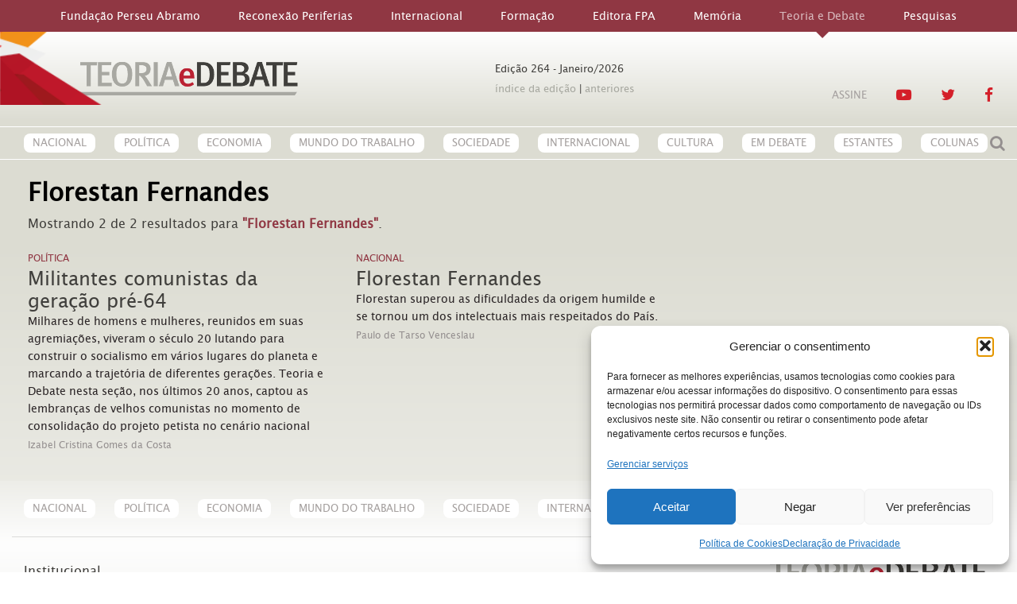

--- FILE ---
content_type: text/css;charset=UTF-8
request_url: https://teoriaedebate.org.br/_jb_static/??1e816507d8
body_size: 53905
content:
@charset "UTF-8";
.wp-block-archives{box-sizing:border-box}.wp-block-archives-dropdown label{display:block}.wp-block-avatar{line-height:0}.wp-block-avatar,.wp-block-avatar img{box-sizing:border-box}.wp-block-avatar.aligncenter{text-align:center}.wp-block-audio{box-sizing:border-box}.wp-block-audio :where(figcaption){margin-bottom:1em;margin-top:.5em}.wp-block-audio audio{min-width:300px;width:100%}.wp-block-button__link{align-content:center;box-sizing:border-box;cursor:pointer;display:inline-block;height:100%;text-align:center;word-break:break-word}.wp-block-button__link.aligncenter{text-align:center}.wp-block-button__link.alignright{text-align:right}:where(.wp-block-button__link){border-radius:9999px;box-shadow:none;padding:calc(.667em + 2px) calc(1.333em + 2px);text-decoration:none}.wp-block-button[style*=text-decoration] .wp-block-button__link{text-decoration:inherit}.wp-block-buttons>.wp-block-button.has-custom-width{max-width:none}.wp-block-buttons>.wp-block-button.has-custom-width .wp-block-button__link{width:100%}.wp-block-buttons>.wp-block-button.has-custom-font-size .wp-block-button__link{font-size:inherit}.wp-block-buttons>.wp-block-button.wp-block-button__width-25{width:calc(25% - var(--wp--style--block-gap, .5em)*.75)}.wp-block-buttons>.wp-block-button.wp-block-button__width-50{width:calc(50% - var(--wp--style--block-gap, .5em)*.5)}.wp-block-buttons>.wp-block-button.wp-block-button__width-75{width:calc(75% - var(--wp--style--block-gap, .5em)*.25)}.wp-block-buttons>.wp-block-button.wp-block-button__width-100{flex-basis:100%;width:100%}.wp-block-buttons.is-vertical>.wp-block-button.wp-block-button__width-25{width:25%}.wp-block-buttons.is-vertical>.wp-block-button.wp-block-button__width-50{width:50%}.wp-block-buttons.is-vertical>.wp-block-button.wp-block-button__width-75{width:75%}.wp-block-button.is-style-squared,.wp-block-button__link.wp-block-button.is-style-squared{border-radius:0}.wp-block-button.no-border-radius,.wp-block-button__link.no-border-radius{border-radius:0!important}:root :where(.wp-block-button .wp-block-button__link.is-style-outline),:root :where(.wp-block-button.is-style-outline>.wp-block-button__link){border:2px solid;padding:.667em 1.333em}:root :where(.wp-block-button .wp-block-button__link.is-style-outline:not(.has-text-color)),:root :where(.wp-block-button.is-style-outline>.wp-block-button__link:not(.has-text-color)){color:currentColor}:root :where(.wp-block-button .wp-block-button__link.is-style-outline:not(.has-background)),:root :where(.wp-block-button.is-style-outline>.wp-block-button__link:not(.has-background)){background-color:initial;background-image:none}.wp-block-buttons{box-sizing:border-box}.wp-block-buttons.is-vertical{flex-direction:column}.wp-block-buttons.is-vertical>.wp-block-button:last-child{margin-bottom:0}.wp-block-buttons>.wp-block-button{display:inline-block;margin:0}.wp-block-buttons.is-content-justification-left{justify-content:flex-start}.wp-block-buttons.is-content-justification-left.is-vertical{align-items:flex-start}.wp-block-buttons.is-content-justification-center{justify-content:center}.wp-block-buttons.is-content-justification-center.is-vertical{align-items:center}.wp-block-buttons.is-content-justification-right{justify-content:flex-end}.wp-block-buttons.is-content-justification-right.is-vertical{align-items:flex-end}.wp-block-buttons.is-content-justification-space-between{justify-content:space-between}.wp-block-buttons.aligncenter{text-align:center}.wp-block-buttons:not(.is-content-justification-space-between,.is-content-justification-right,.is-content-justification-left,.is-content-justification-center) .wp-block-button.aligncenter{margin-left:auto;margin-right:auto;width:100%}.wp-block-buttons[style*=text-decoration] .wp-block-button,.wp-block-buttons[style*=text-decoration] .wp-block-button__link{text-decoration:inherit}.wp-block-buttons.has-custom-font-size .wp-block-button__link{font-size:inherit}.wp-block-buttons .wp-block-button__link{width:100%}.wp-block-button.aligncenter,.wp-block-calendar{text-align:center}.wp-block-calendar td,.wp-block-calendar th{border:1px solid;padding:.25em}.wp-block-calendar th{font-weight:400}.wp-block-calendar caption{background-color:inherit}.wp-block-calendar table{border-collapse:collapse;width:100%}.wp-block-calendar table:where(:not(.has-text-color)){color:#40464d}.wp-block-calendar table:where(:not(.has-text-color)) td,.wp-block-calendar table:where(:not(.has-text-color)) th{border-color:#ddd}.wp-block-calendar table.has-background th{background-color:inherit}.wp-block-calendar table.has-text-color th{color:inherit}:where(.wp-block-calendar table:not(.has-background) th){background:#ddd}.wp-block-categories{box-sizing:border-box}.wp-block-categories.alignleft{margin-right:2em}.wp-block-categories.alignright{margin-left:2em}.wp-block-categories.wp-block-categories-dropdown.aligncenter{text-align:center}.wp-block-categories .wp-block-categories__label{display:block;width:100%}.wp-block-code{box-sizing:border-box}.wp-block-code code{
  /*!rtl:begin:ignore*/direction:ltr;display:block;font-family:inherit;overflow-wrap:break-word;text-align:initial;white-space:pre-wrap
  /*!rtl:end:ignore*/}.wp-block-columns{align-items:normal!important;box-sizing:border-box;display:flex;flex-wrap:wrap!important}@media (min-width:782px){.wp-block-columns{flex-wrap:nowrap!important}}.wp-block-columns.are-vertically-aligned-top{align-items:flex-start}.wp-block-columns.are-vertically-aligned-center{align-items:center}.wp-block-columns.are-vertically-aligned-bottom{align-items:flex-end}@media (max-width:781px){.wp-block-columns:not(.is-not-stacked-on-mobile)>.wp-block-column{flex-basis:100%!important}}@media (min-width:782px){.wp-block-columns:not(.is-not-stacked-on-mobile)>.wp-block-column{flex-basis:0;flex-grow:1}.wp-block-columns:not(.is-not-stacked-on-mobile)>.wp-block-column[style*=flex-basis]{flex-grow:0}}.wp-block-columns.is-not-stacked-on-mobile{flex-wrap:nowrap!important}.wp-block-columns.is-not-stacked-on-mobile>.wp-block-column{flex-basis:0;flex-grow:1}.wp-block-columns.is-not-stacked-on-mobile>.wp-block-column[style*=flex-basis]{flex-grow:0}:where(.wp-block-columns){margin-bottom:1.75em}:where(.wp-block-columns.has-background){padding:1.25em 2.375em}.wp-block-column{flex-grow:1;min-width:0;overflow-wrap:break-word;word-break:break-word}.wp-block-column.is-vertically-aligned-top{align-self:flex-start}.wp-block-column.is-vertically-aligned-center{align-self:center}.wp-block-column.is-vertically-aligned-bottom{align-self:flex-end}.wp-block-column.is-vertically-aligned-stretch{align-self:stretch}.wp-block-column.is-vertically-aligned-bottom,.wp-block-column.is-vertically-aligned-center,.wp-block-column.is-vertically-aligned-top{width:100%}.wp-block-post-comments{box-sizing:border-box}.wp-block-post-comments .alignleft{float:left}.wp-block-post-comments .alignright{float:right}.wp-block-post-comments .navigation:after{clear:both;content:"";display:table}.wp-block-post-comments .commentlist{clear:both;list-style:none;margin:0;padding:0}.wp-block-post-comments .commentlist .comment{min-height:2.25em;padding-left:3.25em}.wp-block-post-comments .commentlist .comment p{font-size:1em;line-height:1.8;margin:1em 0}.wp-block-post-comments .commentlist .children{list-style:none;margin:0;padding:0}.wp-block-post-comments .comment-author{line-height:1.5}.wp-block-post-comments .comment-author .avatar{border-radius:1.5em;display:block;float:left;height:2.5em;margin-right:.75em;margin-top:.5em;width:2.5em}.wp-block-post-comments .comment-author cite{font-style:normal}.wp-block-post-comments .comment-meta{font-size:.875em;line-height:1.5}.wp-block-post-comments .comment-meta b{font-weight:400}.wp-block-post-comments .comment-meta .comment-awaiting-moderation{display:block;margin-bottom:1em;margin-top:1em}.wp-block-post-comments .comment-body .commentmetadata{font-size:.875em}.wp-block-post-comments .comment-form-author label,.wp-block-post-comments .comment-form-comment label,.wp-block-post-comments .comment-form-email label,.wp-block-post-comments .comment-form-url label{display:block;margin-bottom:.25em}.wp-block-post-comments .comment-form input:not([type=submit]):not([type=checkbox]),.wp-block-post-comments .comment-form textarea{box-sizing:border-box;display:block;width:100%}.wp-block-post-comments .comment-form-cookies-consent{display:flex;gap:.25em}.wp-block-post-comments .comment-form-cookies-consent #wp-comment-cookies-consent{margin-top:.35em}.wp-block-post-comments .comment-reply-title{margin-bottom:0}.wp-block-post-comments .comment-reply-title :where(small){font-size:var(--wp--preset--font-size--medium,smaller);margin-left:.5em}.wp-block-post-comments .reply{font-size:.875em;margin-bottom:1.4em}.wp-block-post-comments input:not([type=submit]),.wp-block-post-comments textarea{border:1px solid #949494;font-family:inherit;font-size:1em}.wp-block-post-comments input:not([type=submit]):not([type=checkbox]),.wp-block-post-comments textarea{padding:calc(.667em + 2px)}:where(.wp-block-post-comments input[type=submit]){border:none}.wp-block-comments{box-sizing:border-box}.wp-block-comments-pagination>.wp-block-comments-pagination-next,.wp-block-comments-pagination>.wp-block-comments-pagination-numbers,.wp-block-comments-pagination>.wp-block-comments-pagination-previous{font-size:inherit;margin-bottom:.5em;margin-right:.5em}.wp-block-comments-pagination>.wp-block-comments-pagination-next:last-child,.wp-block-comments-pagination>.wp-block-comments-pagination-numbers:last-child,.wp-block-comments-pagination>.wp-block-comments-pagination-previous:last-child{margin-right:0}.wp-block-comments-pagination .wp-block-comments-pagination-previous-arrow{display:inline-block;margin-right:1ch}.wp-block-comments-pagination .wp-block-comments-pagination-previous-arrow:not(.is-arrow-chevron){transform:scaleX(1)}.wp-block-comments-pagination .wp-block-comments-pagination-next-arrow{display:inline-block;margin-left:1ch}.wp-block-comments-pagination .wp-block-comments-pagination-next-arrow:not(.is-arrow-chevron){transform:scaleX(1)}.wp-block-comments-pagination.aligncenter{justify-content:center}.wp-block-comment-template{box-sizing:border-box;list-style:none;margin-bottom:0;max-width:100%;padding:0}.wp-block-comment-template li{clear:both}.wp-block-comment-template ol{list-style:none;margin-bottom:0;max-width:100%;padding-left:2rem}.wp-block-comment-template.alignleft{float:left}.wp-block-comment-template.aligncenter{margin-left:auto;margin-right:auto;width:fit-content}.wp-block-comment-template.alignright{float:right}.wp-block-comment-date{box-sizing:border-box}.comment-awaiting-moderation{display:block;font-size:.875em;line-height:1.5}.wp-block-comment-author-name,.wp-block-comment-content,.wp-block-comment-edit-link,.wp-block-comment-reply-link{box-sizing:border-box}.wp-block-cover,.wp-block-cover-image{align-items:center;background-position:50%;box-sizing:border-box;display:flex;justify-content:center;min-height:430px;overflow:hidden;overflow:clip;padding:1em;position:relative}.wp-block-cover .has-background-dim:not([class*=-background-color]),.wp-block-cover-image .has-background-dim:not([class*=-background-color]),.wp-block-cover-image.has-background-dim:not([class*=-background-color]),.wp-block-cover.has-background-dim:not([class*=-background-color]){background-color:#000}.wp-block-cover .has-background-dim.has-background-gradient,.wp-block-cover-image .has-background-dim.has-background-gradient{background-color:initial}.wp-block-cover-image.has-background-dim:before,.wp-block-cover.has-background-dim:before{background-color:inherit;content:""}.wp-block-cover .wp-block-cover__background,.wp-block-cover .wp-block-cover__gradient-background,.wp-block-cover-image .wp-block-cover__background,.wp-block-cover-image .wp-block-cover__gradient-background,.wp-block-cover-image.has-background-dim:not(.has-background-gradient):before,.wp-block-cover.has-background-dim:not(.has-background-gradient):before{bottom:0;left:0;opacity:.5;position:absolute;right:0;top:0}.wp-block-cover-image.has-background-dim.has-background-dim-10 .wp-block-cover__background,.wp-block-cover-image.has-background-dim.has-background-dim-10 .wp-block-cover__gradient-background,.wp-block-cover-image.has-background-dim.has-background-dim-10:not(.has-background-gradient):before,.wp-block-cover.has-background-dim.has-background-dim-10 .wp-block-cover__background,.wp-block-cover.has-background-dim.has-background-dim-10 .wp-block-cover__gradient-background,.wp-block-cover.has-background-dim.has-background-dim-10:not(.has-background-gradient):before{opacity:.1}.wp-block-cover-image.has-background-dim.has-background-dim-20 .wp-block-cover__background,.wp-block-cover-image.has-background-dim.has-background-dim-20 .wp-block-cover__gradient-background,.wp-block-cover-image.has-background-dim.has-background-dim-20:not(.has-background-gradient):before,.wp-block-cover.has-background-dim.has-background-dim-20 .wp-block-cover__background,.wp-block-cover.has-background-dim.has-background-dim-20 .wp-block-cover__gradient-background,.wp-block-cover.has-background-dim.has-background-dim-20:not(.has-background-gradient):before{opacity:.2}.wp-block-cover-image.has-background-dim.has-background-dim-30 .wp-block-cover__background,.wp-block-cover-image.has-background-dim.has-background-dim-30 .wp-block-cover__gradient-background,.wp-block-cover-image.has-background-dim.has-background-dim-30:not(.has-background-gradient):before,.wp-block-cover.has-background-dim.has-background-dim-30 .wp-block-cover__background,.wp-block-cover.has-background-dim.has-background-dim-30 .wp-block-cover__gradient-background,.wp-block-cover.has-background-dim.has-background-dim-30:not(.has-background-gradient):before{opacity:.3}.wp-block-cover-image.has-background-dim.has-background-dim-40 .wp-block-cover__background,.wp-block-cover-image.has-background-dim.has-background-dim-40 .wp-block-cover__gradient-background,.wp-block-cover-image.has-background-dim.has-background-dim-40:not(.has-background-gradient):before,.wp-block-cover.has-background-dim.has-background-dim-40 .wp-block-cover__background,.wp-block-cover.has-background-dim.has-background-dim-40 .wp-block-cover__gradient-background,.wp-block-cover.has-background-dim.has-background-dim-40:not(.has-background-gradient):before{opacity:.4}.wp-block-cover-image.has-background-dim.has-background-dim-50 .wp-block-cover__background,.wp-block-cover-image.has-background-dim.has-background-dim-50 .wp-block-cover__gradient-background,.wp-block-cover-image.has-background-dim.has-background-dim-50:not(.has-background-gradient):before,.wp-block-cover.has-background-dim.has-background-dim-50 .wp-block-cover__background,.wp-block-cover.has-background-dim.has-background-dim-50 .wp-block-cover__gradient-background,.wp-block-cover.has-background-dim.has-background-dim-50:not(.has-background-gradient):before{opacity:.5}.wp-block-cover-image.has-background-dim.has-background-dim-60 .wp-block-cover__background,.wp-block-cover-image.has-background-dim.has-background-dim-60 .wp-block-cover__gradient-background,.wp-block-cover-image.has-background-dim.has-background-dim-60:not(.has-background-gradient):before,.wp-block-cover.has-background-dim.has-background-dim-60 .wp-block-cover__background,.wp-block-cover.has-background-dim.has-background-dim-60 .wp-block-cover__gradient-background,.wp-block-cover.has-background-dim.has-background-dim-60:not(.has-background-gradient):before{opacity:.6}.wp-block-cover-image.has-background-dim.has-background-dim-70 .wp-block-cover__background,.wp-block-cover-image.has-background-dim.has-background-dim-70 .wp-block-cover__gradient-background,.wp-block-cover-image.has-background-dim.has-background-dim-70:not(.has-background-gradient):before,.wp-block-cover.has-background-dim.has-background-dim-70 .wp-block-cover__background,.wp-block-cover.has-background-dim.has-background-dim-70 .wp-block-cover__gradient-background,.wp-block-cover.has-background-dim.has-background-dim-70:not(.has-background-gradient):before{opacity:.7}.wp-block-cover-image.has-background-dim.has-background-dim-80 .wp-block-cover__background,.wp-block-cover-image.has-background-dim.has-background-dim-80 .wp-block-cover__gradient-background,.wp-block-cover-image.has-background-dim.has-background-dim-80:not(.has-background-gradient):before,.wp-block-cover.has-background-dim.has-background-dim-80 .wp-block-cover__background,.wp-block-cover.has-background-dim.has-background-dim-80 .wp-block-cover__gradient-background,.wp-block-cover.has-background-dim.has-background-dim-80:not(.has-background-gradient):before{opacity:.8}.wp-block-cover-image.has-background-dim.has-background-dim-90 .wp-block-cover__background,.wp-block-cover-image.has-background-dim.has-background-dim-90 .wp-block-cover__gradient-background,.wp-block-cover-image.has-background-dim.has-background-dim-90:not(.has-background-gradient):before,.wp-block-cover.has-background-dim.has-background-dim-90 .wp-block-cover__background,.wp-block-cover.has-background-dim.has-background-dim-90 .wp-block-cover__gradient-background,.wp-block-cover.has-background-dim.has-background-dim-90:not(.has-background-gradient):before{opacity:.9}.wp-block-cover-image.has-background-dim.has-background-dim-100 .wp-block-cover__background,.wp-block-cover-image.has-background-dim.has-background-dim-100 .wp-block-cover__gradient-background,.wp-block-cover-image.has-background-dim.has-background-dim-100:not(.has-background-gradient):before,.wp-block-cover.has-background-dim.has-background-dim-100 .wp-block-cover__background,.wp-block-cover.has-background-dim.has-background-dim-100 .wp-block-cover__gradient-background,.wp-block-cover.has-background-dim.has-background-dim-100:not(.has-background-gradient):before{opacity:1}.wp-block-cover .wp-block-cover__background.has-background-dim.has-background-dim-0,.wp-block-cover .wp-block-cover__gradient-background.has-background-dim.has-background-dim-0,.wp-block-cover-image .wp-block-cover__background.has-background-dim.has-background-dim-0,.wp-block-cover-image .wp-block-cover__gradient-background.has-background-dim.has-background-dim-0{opacity:0}.wp-block-cover .wp-block-cover__background.has-background-dim.has-background-dim-10,.wp-block-cover .wp-block-cover__gradient-background.has-background-dim.has-background-dim-10,.wp-block-cover-image .wp-block-cover__background.has-background-dim.has-background-dim-10,.wp-block-cover-image .wp-block-cover__gradient-background.has-background-dim.has-background-dim-10{opacity:.1}.wp-block-cover .wp-block-cover__background.has-background-dim.has-background-dim-20,.wp-block-cover .wp-block-cover__gradient-background.has-background-dim.has-background-dim-20,.wp-block-cover-image .wp-block-cover__background.has-background-dim.has-background-dim-20,.wp-block-cover-image .wp-block-cover__gradient-background.has-background-dim.has-background-dim-20{opacity:.2}.wp-block-cover .wp-block-cover__background.has-background-dim.has-background-dim-30,.wp-block-cover .wp-block-cover__gradient-background.has-background-dim.has-background-dim-30,.wp-block-cover-image .wp-block-cover__background.has-background-dim.has-background-dim-30,.wp-block-cover-image .wp-block-cover__gradient-background.has-background-dim.has-background-dim-30{opacity:.3}.wp-block-cover .wp-block-cover__background.has-background-dim.has-background-dim-40,.wp-block-cover .wp-block-cover__gradient-background.has-background-dim.has-background-dim-40,.wp-block-cover-image .wp-block-cover__background.has-background-dim.has-background-dim-40,.wp-block-cover-image .wp-block-cover__gradient-background.has-background-dim.has-background-dim-40{opacity:.4}.wp-block-cover .wp-block-cover__background.has-background-dim.has-background-dim-50,.wp-block-cover .wp-block-cover__gradient-background.has-background-dim.has-background-dim-50,.wp-block-cover-image .wp-block-cover__background.has-background-dim.has-background-dim-50,.wp-block-cover-image .wp-block-cover__gradient-background.has-background-dim.has-background-dim-50{opacity:.5}.wp-block-cover .wp-block-cover__background.has-background-dim.has-background-dim-60,.wp-block-cover .wp-block-cover__gradient-background.has-background-dim.has-background-dim-60,.wp-block-cover-image .wp-block-cover__background.has-background-dim.has-background-dim-60,.wp-block-cover-image .wp-block-cover__gradient-background.has-background-dim.has-background-dim-60{opacity:.6}.wp-block-cover .wp-block-cover__background.has-background-dim.has-background-dim-70,.wp-block-cover .wp-block-cover__gradient-background.has-background-dim.has-background-dim-70,.wp-block-cover-image .wp-block-cover__background.has-background-dim.has-background-dim-70,.wp-block-cover-image .wp-block-cover__gradient-background.has-background-dim.has-background-dim-70{opacity:.7}.wp-block-cover .wp-block-cover__background.has-background-dim.has-background-dim-80,.wp-block-cover .wp-block-cover__gradient-background.has-background-dim.has-background-dim-80,.wp-block-cover-image .wp-block-cover__background.has-background-dim.has-background-dim-80,.wp-block-cover-image .wp-block-cover__gradient-background.has-background-dim.has-background-dim-80{opacity:.8}.wp-block-cover .wp-block-cover__background.has-background-dim.has-background-dim-90,.wp-block-cover .wp-block-cover__gradient-background.has-background-dim.has-background-dim-90,.wp-block-cover-image .wp-block-cover__background.has-background-dim.has-background-dim-90,.wp-block-cover-image .wp-block-cover__gradient-background.has-background-dim.has-background-dim-90{opacity:.9}.wp-block-cover .wp-block-cover__background.has-background-dim.has-background-dim-100,.wp-block-cover .wp-block-cover__gradient-background.has-background-dim.has-background-dim-100,.wp-block-cover-image .wp-block-cover__background.has-background-dim.has-background-dim-100,.wp-block-cover-image .wp-block-cover__gradient-background.has-background-dim.has-background-dim-100{opacity:1}.wp-block-cover-image.alignleft,.wp-block-cover-image.alignright,.wp-block-cover.alignleft,.wp-block-cover.alignright{max-width:420px;width:100%}.wp-block-cover-image.aligncenter,.wp-block-cover-image.alignleft,.wp-block-cover-image.alignright,.wp-block-cover.aligncenter,.wp-block-cover.alignleft,.wp-block-cover.alignright{display:flex}.wp-block-cover .wp-block-cover__inner-container,.wp-block-cover-image .wp-block-cover__inner-container{color:inherit;position:relative;width:100%}.wp-block-cover-image.is-position-top-left,.wp-block-cover.is-position-top-left{align-items:flex-start;justify-content:flex-start}.wp-block-cover-image.is-position-top-center,.wp-block-cover.is-position-top-center{align-items:flex-start;justify-content:center}.wp-block-cover-image.is-position-top-right,.wp-block-cover.is-position-top-right{align-items:flex-start;justify-content:flex-end}.wp-block-cover-image.is-position-center-left,.wp-block-cover.is-position-center-left{align-items:center;justify-content:flex-start}.wp-block-cover-image.is-position-center-center,.wp-block-cover.is-position-center-center{align-items:center;justify-content:center}.wp-block-cover-image.is-position-center-right,.wp-block-cover.is-position-center-right{align-items:center;justify-content:flex-end}.wp-block-cover-image.is-position-bottom-left,.wp-block-cover.is-position-bottom-left{align-items:flex-end;justify-content:flex-start}.wp-block-cover-image.is-position-bottom-center,.wp-block-cover.is-position-bottom-center{align-items:flex-end;justify-content:center}.wp-block-cover-image.is-position-bottom-right,.wp-block-cover.is-position-bottom-right{align-items:flex-end;justify-content:flex-end}.wp-block-cover-image.has-custom-content-position.has-custom-content-position .wp-block-cover__inner-container,.wp-block-cover.has-custom-content-position.has-custom-content-position .wp-block-cover__inner-container{margin:0}.wp-block-cover-image.has-custom-content-position.has-custom-content-position.is-position-bottom-left .wp-block-cover__inner-container,.wp-block-cover-image.has-custom-content-position.has-custom-content-position.is-position-bottom-right .wp-block-cover__inner-container,.wp-block-cover-image.has-custom-content-position.has-custom-content-position.is-position-center-left .wp-block-cover__inner-container,.wp-block-cover-image.has-custom-content-position.has-custom-content-position.is-position-center-right .wp-block-cover__inner-container,.wp-block-cover-image.has-custom-content-position.has-custom-content-position.is-position-top-left .wp-block-cover__inner-container,.wp-block-cover-image.has-custom-content-position.has-custom-content-position.is-position-top-right .wp-block-cover__inner-container,.wp-block-cover.has-custom-content-position.has-custom-content-position.is-position-bottom-left .wp-block-cover__inner-container,.wp-block-cover.has-custom-content-position.has-custom-content-position.is-position-bottom-right .wp-block-cover__inner-container,.wp-block-cover.has-custom-content-position.has-custom-content-position.is-position-center-left .wp-block-cover__inner-container,.wp-block-cover.has-custom-content-position.has-custom-content-position.is-position-center-right .wp-block-cover__inner-container,.wp-block-cover.has-custom-content-position.has-custom-content-position.is-position-top-left .wp-block-cover__inner-container,.wp-block-cover.has-custom-content-position.has-custom-content-position.is-position-top-right .wp-block-cover__inner-container{margin:0;width:auto}.wp-block-cover .wp-block-cover__image-background,.wp-block-cover video.wp-block-cover__video-background,.wp-block-cover-image .wp-block-cover__image-background,.wp-block-cover-image video.wp-block-cover__video-background{border:none;bottom:0;box-shadow:none;height:100%;left:0;margin:0;max-height:none;max-width:none;object-fit:cover;outline:none;padding:0;position:absolute;right:0;top:0;width:100%}.wp-block-cover-image.has-parallax,.wp-block-cover.has-parallax,.wp-block-cover__image-background.has-parallax,video.wp-block-cover__video-background.has-parallax{background-attachment:fixed;background-repeat:no-repeat;background-size:cover}@supports (-webkit-touch-callout:inherit){.wp-block-cover-image.has-parallax,.wp-block-cover.has-parallax,.wp-block-cover__image-background.has-parallax,video.wp-block-cover__video-background.has-parallax{background-attachment:scroll}}@media (prefers-reduced-motion:reduce){.wp-block-cover-image.has-parallax,.wp-block-cover.has-parallax,.wp-block-cover__image-background.has-parallax,video.wp-block-cover__video-background.has-parallax{background-attachment:scroll}}.wp-block-cover-image.is-repeated,.wp-block-cover.is-repeated,.wp-block-cover__image-background.is-repeated,video.wp-block-cover__video-background.is-repeated{background-repeat:repeat;background-size:auto}.wp-block-cover-image-text,.wp-block-cover-image-text a,.wp-block-cover-image-text a:active,.wp-block-cover-image-text a:focus,.wp-block-cover-image-text a:hover,.wp-block-cover-text,.wp-block-cover-text a,.wp-block-cover-text a:active,.wp-block-cover-text a:focus,.wp-block-cover-text a:hover,section.wp-block-cover-image h2,section.wp-block-cover-image h2 a,section.wp-block-cover-image h2 a:active,section.wp-block-cover-image h2 a:focus,section.wp-block-cover-image h2 a:hover{color:#fff}.wp-block-cover-image .wp-block-cover.has-left-content{justify-content:flex-start}.wp-block-cover-image .wp-block-cover.has-right-content{justify-content:flex-end}.wp-block-cover-image.has-left-content .wp-block-cover-image-text,.wp-block-cover.has-left-content .wp-block-cover-text,section.wp-block-cover-image.has-left-content>h2{margin-left:0;text-align:left}.wp-block-cover-image.has-right-content .wp-block-cover-image-text,.wp-block-cover.has-right-content .wp-block-cover-text,section.wp-block-cover-image.has-right-content>h2{margin-right:0;text-align:right}.wp-block-cover .wp-block-cover-text,.wp-block-cover-image .wp-block-cover-image-text,section.wp-block-cover-image>h2{font-size:2em;line-height:1.25;margin-bottom:0;max-width:840px;padding:.44em;text-align:center;z-index:1}:where(.wp-block-cover-image:not(.has-text-color)),:where(.wp-block-cover:not(.has-text-color)){color:#fff}:where(.wp-block-cover-image.is-light:not(.has-text-color)),:where(.wp-block-cover.is-light:not(.has-text-color)){color:#000}:root :where(.wp-block-cover h1:not(.has-text-color)),:root :where(.wp-block-cover h2:not(.has-text-color)),:root :where(.wp-block-cover h3:not(.has-text-color)),:root :where(.wp-block-cover h4:not(.has-text-color)),:root :where(.wp-block-cover h5:not(.has-text-color)),:root :where(.wp-block-cover h6:not(.has-text-color)),:root :where(.wp-block-cover p:not(.has-text-color)){color:inherit}body:not(.editor-styles-wrapper) .wp-block-cover:not(.wp-block-cover:has(.wp-block-cover__background+.wp-block-cover__inner-container)) .wp-block-cover__image-background,body:not(.editor-styles-wrapper) .wp-block-cover:not(.wp-block-cover:has(.wp-block-cover__background+.wp-block-cover__inner-container)) .wp-block-cover__video-background{z-index:0}body:not(.editor-styles-wrapper) .wp-block-cover:not(.wp-block-cover:has(.wp-block-cover__background+.wp-block-cover__inner-container)) .wp-block-cover__background,body:not(.editor-styles-wrapper) .wp-block-cover:not(.wp-block-cover:has(.wp-block-cover__background+.wp-block-cover__inner-container)) .wp-block-cover__gradient-background,body:not(.editor-styles-wrapper) .wp-block-cover:not(.wp-block-cover:has(.wp-block-cover__background+.wp-block-cover__inner-container)) .wp-block-cover__inner-container,body:not(.editor-styles-wrapper) .wp-block-cover:not(.wp-block-cover:has(.wp-block-cover__background+.wp-block-cover__inner-container)).has-background-dim:not(.has-background-gradient):before{z-index:1}.has-modal-open body:not(.editor-styles-wrapper) .wp-block-cover:not(.wp-block-cover:has(.wp-block-cover__background+.wp-block-cover__inner-container)) .wp-block-cover__inner-container{z-index:auto}.wp-block-details{box-sizing:border-box}.wp-block-details summary{cursor:pointer}.wp-block-embed.alignleft,.wp-block-embed.alignright,.wp-block[data-align=left]>[data-type="core/embed"],.wp-block[data-align=right]>[data-type="core/embed"]{max-width:360px;width:100%}.wp-block-embed.alignleft .wp-block-embed__wrapper,.wp-block-embed.alignright .wp-block-embed__wrapper,.wp-block[data-align=left]>[data-type="core/embed"] .wp-block-embed__wrapper,.wp-block[data-align=right]>[data-type="core/embed"] .wp-block-embed__wrapper{min-width:280px}.wp-block-cover .wp-block-embed{min-height:240px;min-width:320px}.wp-block-embed{overflow-wrap:break-word}.wp-block-embed :where(figcaption){margin-bottom:1em;margin-top:.5em}.wp-block-embed iframe{max-width:100%}.wp-block-embed__wrapper{position:relative}.wp-embed-responsive .wp-has-aspect-ratio .wp-block-embed__wrapper:before{content:"";display:block;padding-top:50%}.wp-embed-responsive .wp-has-aspect-ratio iframe{bottom:0;height:100%;left:0;position:absolute;right:0;top:0;width:100%}.wp-embed-responsive .wp-embed-aspect-21-9 .wp-block-embed__wrapper:before{padding-top:42.85%}.wp-embed-responsive .wp-embed-aspect-18-9 .wp-block-embed__wrapper:before{padding-top:50%}.wp-embed-responsive .wp-embed-aspect-16-9 .wp-block-embed__wrapper:before{padding-top:56.25%}.wp-embed-responsive .wp-embed-aspect-4-3 .wp-block-embed__wrapper:before{padding-top:75%}.wp-embed-responsive .wp-embed-aspect-1-1 .wp-block-embed__wrapper:before{padding-top:100%}.wp-embed-responsive .wp-embed-aspect-9-16 .wp-block-embed__wrapper:before{padding-top:177.77%}.wp-embed-responsive .wp-embed-aspect-1-2 .wp-block-embed__wrapper:before{padding-top:200%}.wp-block-file{box-sizing:border-box}.wp-block-file:not(.wp-element-button){font-size:.8em}.wp-block-file.aligncenter{text-align:center}.wp-block-file.alignright{text-align:right}.wp-block-file *+.wp-block-file__button{margin-left:.75em}:where(.wp-block-file){margin-bottom:1.5em}.wp-block-file__embed{margin-bottom:1em}:where(.wp-block-file__button){border-radius:2em;display:inline-block;padding:.5em 1em}:where(.wp-block-file__button):is(a):active,:where(.wp-block-file__button):is(a):focus,:where(.wp-block-file__button):is(a):hover,:where(.wp-block-file__button):is(a):visited{box-shadow:none;color:#fff;opacity:.85;text-decoration:none}.wp-block-form-input__label{display:flex;flex-direction:column;gap:.25em;margin-bottom:.5em;width:100%}.wp-block-form-input__label.is-label-inline{align-items:center;flex-direction:row;gap:.5em}.wp-block-form-input__label.is-label-inline .wp-block-form-input__label-content{margin-bottom:.5em}.wp-block-form-input__label:has(input[type=checkbox]){flex-direction:row;width:fit-content}.wp-block-form-input__label:has(input[type=checkbox]) .wp-block-form-input__label-content{margin:0}.wp-block-form-input__label:has(.wp-block-form-input__label-content+input[type=checkbox]){flex-direction:row-reverse}.wp-block-form-input__label-content{width:fit-content}.wp-block-form-input__input{font-size:1em;margin-bottom:.5em;padding:0 .5em}.wp-block-form-input__input[type=date],.wp-block-form-input__input[type=datetime-local],.wp-block-form-input__input[type=datetime],.wp-block-form-input__input[type=email],.wp-block-form-input__input[type=month],.wp-block-form-input__input[type=number],.wp-block-form-input__input[type=password],.wp-block-form-input__input[type=search],.wp-block-form-input__input[type=tel],.wp-block-form-input__input[type=text],.wp-block-form-input__input[type=time],.wp-block-form-input__input[type=url],.wp-block-form-input__input[type=week]{border:1px solid;line-height:2;min-height:2em}textarea.wp-block-form-input__input{min-height:10em}.blocks-gallery-grid:not(.has-nested-images),.wp-block-gallery:not(.has-nested-images){display:flex;flex-wrap:wrap;list-style-type:none;margin:0;padding:0}.blocks-gallery-grid:not(.has-nested-images) .blocks-gallery-image,.blocks-gallery-grid:not(.has-nested-images) .blocks-gallery-item,.wp-block-gallery:not(.has-nested-images) .blocks-gallery-image,.wp-block-gallery:not(.has-nested-images) .blocks-gallery-item{display:flex;flex-direction:column;flex-grow:1;justify-content:center;margin:0 1em 1em 0;position:relative;width:calc(50% - 1em)}.blocks-gallery-grid:not(.has-nested-images) .blocks-gallery-image:nth-of-type(2n),.blocks-gallery-grid:not(.has-nested-images) .blocks-gallery-item:nth-of-type(2n),.wp-block-gallery:not(.has-nested-images) .blocks-gallery-image:nth-of-type(2n),.wp-block-gallery:not(.has-nested-images) .blocks-gallery-item:nth-of-type(2n){margin-right:0}.blocks-gallery-grid:not(.has-nested-images) .blocks-gallery-image figure,.blocks-gallery-grid:not(.has-nested-images) .blocks-gallery-item figure,.wp-block-gallery:not(.has-nested-images) .blocks-gallery-image figure,.wp-block-gallery:not(.has-nested-images) .blocks-gallery-item figure{align-items:flex-end;display:flex;height:100%;justify-content:flex-start;margin:0}.blocks-gallery-grid:not(.has-nested-images) .blocks-gallery-image img,.blocks-gallery-grid:not(.has-nested-images) .blocks-gallery-item img,.wp-block-gallery:not(.has-nested-images) .blocks-gallery-image img,.wp-block-gallery:not(.has-nested-images) .blocks-gallery-item img{display:block;height:auto;max-width:100%;width:auto}.blocks-gallery-grid:not(.has-nested-images) .blocks-gallery-image figcaption,.blocks-gallery-grid:not(.has-nested-images) .blocks-gallery-item figcaption,.wp-block-gallery:not(.has-nested-images) .blocks-gallery-image figcaption,.wp-block-gallery:not(.has-nested-images) .blocks-gallery-item figcaption{background:linear-gradient(0deg,#000000b3,#0000004d 70%,#0000);bottom:0;box-sizing:border-box;color:#fff;font-size:.8em;margin:0;max-height:100%;overflow:auto;padding:3em .77em .7em;position:absolute;text-align:center;width:100%;z-index:2}.blocks-gallery-grid:not(.has-nested-images) .blocks-gallery-image figcaption img,.blocks-gallery-grid:not(.has-nested-images) .blocks-gallery-item figcaption img,.wp-block-gallery:not(.has-nested-images) .blocks-gallery-image figcaption img,.wp-block-gallery:not(.has-nested-images) .blocks-gallery-item figcaption img{display:inline}.blocks-gallery-grid:not(.has-nested-images) figcaption,.wp-block-gallery:not(.has-nested-images) figcaption{flex-grow:1}.blocks-gallery-grid:not(.has-nested-images).is-cropped .blocks-gallery-image a,.blocks-gallery-grid:not(.has-nested-images).is-cropped .blocks-gallery-image img,.blocks-gallery-grid:not(.has-nested-images).is-cropped .blocks-gallery-item a,.blocks-gallery-grid:not(.has-nested-images).is-cropped .blocks-gallery-item img,.wp-block-gallery:not(.has-nested-images).is-cropped .blocks-gallery-image a,.wp-block-gallery:not(.has-nested-images).is-cropped .blocks-gallery-image img,.wp-block-gallery:not(.has-nested-images).is-cropped .blocks-gallery-item a,.wp-block-gallery:not(.has-nested-images).is-cropped .blocks-gallery-item img{flex:1;height:100%;object-fit:cover;width:100%}.blocks-gallery-grid:not(.has-nested-images).columns-1 .blocks-gallery-image,.blocks-gallery-grid:not(.has-nested-images).columns-1 .blocks-gallery-item,.wp-block-gallery:not(.has-nested-images).columns-1 .blocks-gallery-image,.wp-block-gallery:not(.has-nested-images).columns-1 .blocks-gallery-item{margin-right:0;width:100%}@media (min-width:600px){.blocks-gallery-grid:not(.has-nested-images).columns-3 .blocks-gallery-image,.blocks-gallery-grid:not(.has-nested-images).columns-3 .blocks-gallery-item,.wp-block-gallery:not(.has-nested-images).columns-3 .blocks-gallery-image,.wp-block-gallery:not(.has-nested-images).columns-3 .blocks-gallery-item{margin-right:1em;width:calc(33.33333% - .66667em)}.blocks-gallery-grid:not(.has-nested-images).columns-4 .blocks-gallery-image,.blocks-gallery-grid:not(.has-nested-images).columns-4 .blocks-gallery-item,.wp-block-gallery:not(.has-nested-images).columns-4 .blocks-gallery-image,.wp-block-gallery:not(.has-nested-images).columns-4 .blocks-gallery-item{margin-right:1em;width:calc(25% - .75em)}.blocks-gallery-grid:not(.has-nested-images).columns-5 .blocks-gallery-image,.blocks-gallery-grid:not(.has-nested-images).columns-5 .blocks-gallery-item,.wp-block-gallery:not(.has-nested-images).columns-5 .blocks-gallery-image,.wp-block-gallery:not(.has-nested-images).columns-5 .blocks-gallery-item{margin-right:1em;width:calc(20% - .8em)}.blocks-gallery-grid:not(.has-nested-images).columns-6 .blocks-gallery-image,.blocks-gallery-grid:not(.has-nested-images).columns-6 .blocks-gallery-item,.wp-block-gallery:not(.has-nested-images).columns-6 .blocks-gallery-image,.wp-block-gallery:not(.has-nested-images).columns-6 .blocks-gallery-item{margin-right:1em;width:calc(16.66667% - .83333em)}.blocks-gallery-grid:not(.has-nested-images).columns-7 .blocks-gallery-image,.blocks-gallery-grid:not(.has-nested-images).columns-7 .blocks-gallery-item,.wp-block-gallery:not(.has-nested-images).columns-7 .blocks-gallery-image,.wp-block-gallery:not(.has-nested-images).columns-7 .blocks-gallery-item{margin-right:1em;width:calc(14.28571% - .85714em)}.blocks-gallery-grid:not(.has-nested-images).columns-8 .blocks-gallery-image,.blocks-gallery-grid:not(.has-nested-images).columns-8 .blocks-gallery-item,.wp-block-gallery:not(.has-nested-images).columns-8 .blocks-gallery-image,.wp-block-gallery:not(.has-nested-images).columns-8 .blocks-gallery-item{margin-right:1em;width:calc(12.5% - .875em)}.blocks-gallery-grid:not(.has-nested-images).columns-1 .blocks-gallery-image:nth-of-type(1n),.blocks-gallery-grid:not(.has-nested-images).columns-1 .blocks-gallery-item:nth-of-type(1n),.blocks-gallery-grid:not(.has-nested-images).columns-2 .blocks-gallery-image:nth-of-type(2n),.blocks-gallery-grid:not(.has-nested-images).columns-2 .blocks-gallery-item:nth-of-type(2n),.blocks-gallery-grid:not(.has-nested-images).columns-3 .blocks-gallery-image:nth-of-type(3n),.blocks-gallery-grid:not(.has-nested-images).columns-3 .blocks-gallery-item:nth-of-type(3n),.blocks-gallery-grid:not(.has-nested-images).columns-4 .blocks-gallery-image:nth-of-type(4n),.blocks-gallery-grid:not(.has-nested-images).columns-4 .blocks-gallery-item:nth-of-type(4n),.blocks-gallery-grid:not(.has-nested-images).columns-5 .blocks-gallery-image:nth-of-type(5n),.blocks-gallery-grid:not(.has-nested-images).columns-5 .blocks-gallery-item:nth-of-type(5n),.blocks-gallery-grid:not(.has-nested-images).columns-6 .blocks-gallery-image:nth-of-type(6n),.blocks-gallery-grid:not(.has-nested-images).columns-6 .blocks-gallery-item:nth-of-type(6n),.blocks-gallery-grid:not(.has-nested-images).columns-7 .blocks-gallery-image:nth-of-type(7n),.blocks-gallery-grid:not(.has-nested-images).columns-7 .blocks-gallery-item:nth-of-type(7n),.blocks-gallery-grid:not(.has-nested-images).columns-8 .blocks-gallery-image:nth-of-type(8n),.blocks-gallery-grid:not(.has-nested-images).columns-8 .blocks-gallery-item:nth-of-type(8n),.wp-block-gallery:not(.has-nested-images).columns-1 .blocks-gallery-image:nth-of-type(1n),.wp-block-gallery:not(.has-nested-images).columns-1 .blocks-gallery-item:nth-of-type(1n),.wp-block-gallery:not(.has-nested-images).columns-2 .blocks-gallery-image:nth-of-type(2n),.wp-block-gallery:not(.has-nested-images).columns-2 .blocks-gallery-item:nth-of-type(2n),.wp-block-gallery:not(.has-nested-images).columns-3 .blocks-gallery-image:nth-of-type(3n),.wp-block-gallery:not(.has-nested-images).columns-3 .blocks-gallery-item:nth-of-type(3n),.wp-block-gallery:not(.has-nested-images).columns-4 .blocks-gallery-image:nth-of-type(4n),.wp-block-gallery:not(.has-nested-images).columns-4 .blocks-gallery-item:nth-of-type(4n),.wp-block-gallery:not(.has-nested-images).columns-5 .blocks-gallery-image:nth-of-type(5n),.wp-block-gallery:not(.has-nested-images).columns-5 .blocks-gallery-item:nth-of-type(5n),.wp-block-gallery:not(.has-nested-images).columns-6 .blocks-gallery-image:nth-of-type(6n),.wp-block-gallery:not(.has-nested-images).columns-6 .blocks-gallery-item:nth-of-type(6n),.wp-block-gallery:not(.has-nested-images).columns-7 .blocks-gallery-image:nth-of-type(7n),.wp-block-gallery:not(.has-nested-images).columns-7 .blocks-gallery-item:nth-of-type(7n),.wp-block-gallery:not(.has-nested-images).columns-8 .blocks-gallery-image:nth-of-type(8n),.wp-block-gallery:not(.has-nested-images).columns-8 .blocks-gallery-item:nth-of-type(8n){margin-right:0}}.blocks-gallery-grid:not(.has-nested-images) .blocks-gallery-image:last-child,.blocks-gallery-grid:not(.has-nested-images) .blocks-gallery-item:last-child,.wp-block-gallery:not(.has-nested-images) .blocks-gallery-image:last-child,.wp-block-gallery:not(.has-nested-images) .blocks-gallery-item:last-child{margin-right:0}.blocks-gallery-grid:not(.has-nested-images).alignleft,.blocks-gallery-grid:not(.has-nested-images).alignright,.wp-block-gallery:not(.has-nested-images).alignleft,.wp-block-gallery:not(.has-nested-images).alignright{max-width:420px;width:100%}.blocks-gallery-grid:not(.has-nested-images).aligncenter .blocks-gallery-item figure,.wp-block-gallery:not(.has-nested-images).aligncenter .blocks-gallery-item figure{justify-content:center}.wp-block-gallery:not(.is-cropped) .blocks-gallery-item{align-self:flex-start}figure.wp-block-gallery.has-nested-images{align-items:normal}.wp-block-gallery.has-nested-images figure.wp-block-image:not(#individual-image){margin:0;width:calc(50% - var(--wp--style--unstable-gallery-gap, 16px)/2)}.wp-block-gallery.has-nested-images figure.wp-block-image{box-sizing:border-box;display:flex;flex-direction:column;flex-grow:1;justify-content:center;max-width:100%;position:relative}.wp-block-gallery.has-nested-images figure.wp-block-image>a,.wp-block-gallery.has-nested-images figure.wp-block-image>div{flex-direction:column;flex-grow:1;margin:0}.wp-block-gallery.has-nested-images figure.wp-block-image img{display:block;height:auto;max-width:100%!important;width:auto}.wp-block-gallery.has-nested-images figure.wp-block-image figcaption,.wp-block-gallery.has-nested-images figure.wp-block-image:has(figcaption):before{bottom:0;left:0;max-height:100%;position:absolute;right:0}.wp-block-gallery.has-nested-images figure.wp-block-image:has(figcaption):before{-webkit-backdrop-filter:blur(3px);backdrop-filter:blur(3px);content:"";height:100%;-webkit-mask-image:linear-gradient(0deg,#000 20%,#0000);mask-image:linear-gradient(0deg,#000 20%,#0000);max-height:40%}.wp-block-gallery.has-nested-images figure.wp-block-image figcaption{background:linear-gradient(0deg,#0006,#0000);box-sizing:border-box;color:#fff;font-size:13px;margin:0;overflow:auto;padding:1em;scrollbar-color:#0000 #0000;scrollbar-gutter:stable both-edges;scrollbar-width:thin;text-align:center;text-shadow:0 0 1.5px #000;will-change:transform}.wp-block-gallery.has-nested-images figure.wp-block-image figcaption::-webkit-scrollbar{height:12px;width:12px}.wp-block-gallery.has-nested-images figure.wp-block-image figcaption::-webkit-scrollbar-track{background-color:initial}.wp-block-gallery.has-nested-images figure.wp-block-image figcaption::-webkit-scrollbar-thumb{background-clip:padding-box;background-color:initial;border:3px solid #0000;border-radius:8px}.wp-block-gallery.has-nested-images figure.wp-block-image figcaption:focus-within::-webkit-scrollbar-thumb,.wp-block-gallery.has-nested-images figure.wp-block-image figcaption:focus::-webkit-scrollbar-thumb,.wp-block-gallery.has-nested-images figure.wp-block-image figcaption:hover::-webkit-scrollbar-thumb{background-color:#fffc}.wp-block-gallery.has-nested-images figure.wp-block-image figcaption:focus,.wp-block-gallery.has-nested-images figure.wp-block-image figcaption:focus-within,.wp-block-gallery.has-nested-images figure.wp-block-image figcaption:hover{scrollbar-color:#fffc #0000}@media (hover:none){.wp-block-gallery.has-nested-images figure.wp-block-image figcaption{scrollbar-color:#fffc #0000}}.wp-block-gallery.has-nested-images figure.wp-block-image figcaption img{display:inline}.wp-block-gallery.has-nested-images figure.wp-block-image figcaption a{color:inherit}.wp-block-gallery.has-nested-images figure.wp-block-image.has-custom-border img{box-sizing:border-box}.wp-block-gallery.has-nested-images figure.wp-block-image.has-custom-border>a,.wp-block-gallery.has-nested-images figure.wp-block-image.has-custom-border>div,.wp-block-gallery.has-nested-images figure.wp-block-image.is-style-rounded>a,.wp-block-gallery.has-nested-images figure.wp-block-image.is-style-rounded>div{flex:1 1 auto}.wp-block-gallery.has-nested-images figure.wp-block-image.has-custom-border figcaption,.wp-block-gallery.has-nested-images figure.wp-block-image.is-style-rounded figcaption{background:none;color:inherit;flex:initial;margin:0;padding:10px 10px 9px;position:relative;text-shadow:none}.wp-block-gallery.has-nested-images figure.wp-block-image.has-custom-border:before,.wp-block-gallery.has-nested-images figure.wp-block-image.is-style-rounded:before{content:none}.wp-block-gallery.has-nested-images figcaption{flex-basis:100%;flex-grow:1;text-align:center}.wp-block-gallery.has-nested-images:not(.is-cropped) figure.wp-block-image:not(#individual-image){margin-bottom:auto;margin-top:0}.wp-block-gallery.has-nested-images.is-cropped figure.wp-block-image:not(#individual-image){align-self:inherit}.wp-block-gallery.has-nested-images.is-cropped figure.wp-block-image:not(#individual-image)>a,.wp-block-gallery.has-nested-images.is-cropped figure.wp-block-image:not(#individual-image)>div:not(.components-drop-zone){display:flex}.wp-block-gallery.has-nested-images.is-cropped figure.wp-block-image:not(#individual-image) a,.wp-block-gallery.has-nested-images.is-cropped figure.wp-block-image:not(#individual-image) img{flex:1 0 0%;height:100%;object-fit:cover;width:100%}.wp-block-gallery.has-nested-images.columns-1 figure.wp-block-image:not(#individual-image){width:100%}@media (min-width:600px){.wp-block-gallery.has-nested-images.columns-3 figure.wp-block-image:not(#individual-image){width:calc(33.33333% - var(--wp--style--unstable-gallery-gap, 16px)*.66667)}.wp-block-gallery.has-nested-images.columns-4 figure.wp-block-image:not(#individual-image){width:calc(25% - var(--wp--style--unstable-gallery-gap, 16px)*.75)}.wp-block-gallery.has-nested-images.columns-5 figure.wp-block-image:not(#individual-image){width:calc(20% - var(--wp--style--unstable-gallery-gap, 16px)*.8)}.wp-block-gallery.has-nested-images.columns-6 figure.wp-block-image:not(#individual-image){width:calc(16.66667% - var(--wp--style--unstable-gallery-gap, 16px)*.83333)}.wp-block-gallery.has-nested-images.columns-7 figure.wp-block-image:not(#individual-image){width:calc(14.28571% - var(--wp--style--unstable-gallery-gap, 16px)*.85714)}.wp-block-gallery.has-nested-images.columns-8 figure.wp-block-image:not(#individual-image){width:calc(12.5% - var(--wp--style--unstable-gallery-gap, 16px)*.875)}.wp-block-gallery.has-nested-images.columns-default figure.wp-block-image:not(#individual-image){width:calc(33.33% - var(--wp--style--unstable-gallery-gap, 16px)*.66667)}.wp-block-gallery.has-nested-images.columns-default figure.wp-block-image:not(#individual-image):first-child:nth-last-child(2),.wp-block-gallery.has-nested-images.columns-default figure.wp-block-image:not(#individual-image):first-child:nth-last-child(2)~figure.wp-block-image:not(#individual-image){width:calc(50% - var(--wp--style--unstable-gallery-gap, 16px)*.5)}.wp-block-gallery.has-nested-images.columns-default figure.wp-block-image:not(#individual-image):first-child:last-child{width:100%}}.wp-block-gallery.has-nested-images.alignleft,.wp-block-gallery.has-nested-images.alignright{max-width:420px;width:100%}.wp-block-gallery.has-nested-images.aligncenter{justify-content:center}.wp-block-group{box-sizing:border-box}:where(.wp-block-group.wp-block-group-is-layout-constrained){position:relative}h1.has-background,h2.has-background,h3.has-background,h4.has-background,h5.has-background,h6.has-background{padding:1.25em 2.375em}h1.has-text-align-left[style*=writing-mode]:where([style*=vertical-lr]),h1.has-text-align-right[style*=writing-mode]:where([style*=vertical-rl]),h2.has-text-align-left[style*=writing-mode]:where([style*=vertical-lr]),h2.has-text-align-right[style*=writing-mode]:where([style*=vertical-rl]),h3.has-text-align-left[style*=writing-mode]:where([style*=vertical-lr]),h3.has-text-align-right[style*=writing-mode]:where([style*=vertical-rl]),h4.has-text-align-left[style*=writing-mode]:where([style*=vertical-lr]),h4.has-text-align-right[style*=writing-mode]:where([style*=vertical-rl]),h5.has-text-align-left[style*=writing-mode]:where([style*=vertical-lr]),h5.has-text-align-right[style*=writing-mode]:where([style*=vertical-rl]),h6.has-text-align-left[style*=writing-mode]:where([style*=vertical-lr]),h6.has-text-align-right[style*=writing-mode]:where([style*=vertical-rl]){rotate:180deg}.wp-block-image>a,.wp-block-image>figure>a{display:inline-block}.wp-block-image img{box-sizing:border-box;height:auto;max-width:100%;vertical-align:bottom}@media not (prefers-reduced-motion){.wp-block-image img.hide{visibility:hidden}.wp-block-image img.show{animation:show-content-image .4s}}.wp-block-image[style*=border-radius] img,.wp-block-image[style*=border-radius]>a{border-radius:inherit}.wp-block-image.has-custom-border img{box-sizing:border-box}.wp-block-image.aligncenter{text-align:center}.wp-block-image.alignfull>a,.wp-block-image.alignwide>a{width:100%}.wp-block-image.alignfull img,.wp-block-image.alignwide img{height:auto;width:100%}.wp-block-image .aligncenter,.wp-block-image .alignleft,.wp-block-image .alignright,.wp-block-image.aligncenter,.wp-block-image.alignleft,.wp-block-image.alignright{display:table}.wp-block-image .aligncenter>figcaption,.wp-block-image .alignleft>figcaption,.wp-block-image .alignright>figcaption,.wp-block-image.aligncenter>figcaption,.wp-block-image.alignleft>figcaption,.wp-block-image.alignright>figcaption{caption-side:bottom;display:table-caption}.wp-block-image .alignleft{float:left;margin:.5em 1em .5em 0}.wp-block-image .alignright{float:right;margin:.5em 0 .5em 1em}.wp-block-image .aligncenter{margin-left:auto;margin-right:auto}.wp-block-image :where(figcaption){margin-bottom:1em;margin-top:.5em}.wp-block-image.is-style-circle-mask img{border-radius:9999px}@supports ((-webkit-mask-image:none) or (mask-image:none)) or (-webkit-mask-image:none){.wp-block-image.is-style-circle-mask img{border-radius:0;-webkit-mask-image:url('data:image/svg+xml;utf8,<svg viewBox="0 0 100 100" xmlns="http://www.w3.org/2000/svg"><circle cx="50" cy="50" r="50"/></svg>');mask-image:url('data:image/svg+xml;utf8,<svg viewBox="0 0 100 100" xmlns="http://www.w3.org/2000/svg"><circle cx="50" cy="50" r="50"/></svg>');mask-mode:alpha;-webkit-mask-position:center;mask-position:center;-webkit-mask-repeat:no-repeat;mask-repeat:no-repeat;-webkit-mask-size:contain;mask-size:contain}}:root :where(.wp-block-image.is-style-rounded img,.wp-block-image .is-style-rounded img){border-radius:9999px}.wp-block-image figure{margin:0}.wp-lightbox-container{display:flex;flex-direction:column;position:relative}.wp-lightbox-container img{cursor:zoom-in}.wp-lightbox-container img:hover+button{opacity:1}.wp-lightbox-container button{align-items:center;-webkit-backdrop-filter:blur(16px) saturate(180%);backdrop-filter:blur(16px) saturate(180%);background-color:#5a5a5a40;border:none;border-radius:4px;cursor:zoom-in;display:flex;height:20px;justify-content:center;opacity:0;padding:0;position:absolute;right:16px;text-align:center;top:16px;width:20px;z-index:100}@media not (prefers-reduced-motion){.wp-lightbox-container button{transition:opacity .2s ease}}.wp-lightbox-container button:focus-visible{outline:3px auto #5a5a5a40;outline:3px auto -webkit-focus-ring-color;outline-offset:3px}.wp-lightbox-container button:hover{cursor:pointer;opacity:1}.wp-lightbox-container button:focus{opacity:1}.wp-lightbox-container button:focus,.wp-lightbox-container button:hover,.wp-lightbox-container button:not(:hover):not(:active):not(.has-background){background-color:#5a5a5a40;border:none}.wp-lightbox-overlay{box-sizing:border-box;cursor:zoom-out;height:100vh;left:0;overflow:hidden;position:fixed;top:0;visibility:hidden;width:100%;z-index:100000}.wp-lightbox-overlay .close-button{align-items:center;cursor:pointer;display:flex;justify-content:center;min-height:40px;min-width:40px;padding:0;position:absolute;right:calc(env(safe-area-inset-right) + 16px);top:calc(env(safe-area-inset-top) + 16px);z-index:5000000}.wp-lightbox-overlay .close-button:focus,.wp-lightbox-overlay .close-button:hover,.wp-lightbox-overlay .close-button:not(:hover):not(:active):not(.has-background){background:none;border:none}.wp-lightbox-overlay .lightbox-image-container{height:var(--wp--lightbox-container-height);left:50%;overflow:hidden;position:absolute;top:50%;transform:translate(-50%,-50%);transform-origin:top left;width:var(--wp--lightbox-container-width);z-index:9999999999}.wp-lightbox-overlay .wp-block-image{align-items:center;box-sizing:border-box;display:flex;height:100%;justify-content:center;margin:0;position:relative;transform-origin:0 0;width:100%;z-index:3000000}.wp-lightbox-overlay .wp-block-image img{height:var(--wp--lightbox-image-height);min-height:var(--wp--lightbox-image-height);min-width:var(--wp--lightbox-image-width);width:var(--wp--lightbox-image-width)}.wp-lightbox-overlay .wp-block-image figcaption{display:none}.wp-lightbox-overlay button{background:none;border:none}.wp-lightbox-overlay .scrim{background-color:#fff;height:100%;opacity:.9;position:absolute;width:100%;z-index:2000000}.wp-lightbox-overlay.active{visibility:visible}@media not (prefers-reduced-motion){.wp-lightbox-overlay.active{animation:turn-on-visibility .25s both}.wp-lightbox-overlay.active img{animation:turn-on-visibility .35s both}.wp-lightbox-overlay.show-closing-animation:not(.active){animation:turn-off-visibility .35s both}.wp-lightbox-overlay.show-closing-animation:not(.active) img{animation:turn-off-visibility .25s both}.wp-lightbox-overlay.zoom.active{animation:none;opacity:1;visibility:visible}.wp-lightbox-overlay.zoom.active .lightbox-image-container{animation:lightbox-zoom-in .4s}.wp-lightbox-overlay.zoom.active .lightbox-image-container img{animation:none}.wp-lightbox-overlay.zoom.active .scrim{animation:turn-on-visibility .4s forwards}.wp-lightbox-overlay.zoom.show-closing-animation:not(.active){animation:none}.wp-lightbox-overlay.zoom.show-closing-animation:not(.active) .lightbox-image-container{animation:lightbox-zoom-out .4s}.wp-lightbox-overlay.zoom.show-closing-animation:not(.active) .lightbox-image-container img{animation:none}.wp-lightbox-overlay.zoom.show-closing-animation:not(.active) .scrim{animation:turn-off-visibility .4s forwards}}@keyframes show-content-image{0%{visibility:hidden}99%{visibility:hidden}to{visibility:visible}}@keyframes turn-on-visibility{0%{opacity:0}to{opacity:1}}@keyframes turn-off-visibility{0%{opacity:1;visibility:visible}99%{opacity:0;visibility:visible}to{opacity:0;visibility:hidden}}@keyframes lightbox-zoom-in{0%{transform:translate(calc((-100vw + var(--wp--lightbox-scrollbar-width))/2 + var(--wp--lightbox-initial-left-position)),calc(-50vh + var(--wp--lightbox-initial-top-position))) scale(var(--wp--lightbox-scale))}to{transform:translate(-50%,-50%) scale(1)}}@keyframes lightbox-zoom-out{0%{transform:translate(-50%,-50%) scale(1);visibility:visible}99%{visibility:visible}to{transform:translate(calc((-100vw + var(--wp--lightbox-scrollbar-width))/2 + var(--wp--lightbox-initial-left-position)),calc(-50vh + var(--wp--lightbox-initial-top-position))) scale(var(--wp--lightbox-scale));visibility:hidden}}ol.wp-block-latest-comments{box-sizing:border-box;margin-left:0}:where(.wp-block-latest-comments:not([style*=line-height] .wp-block-latest-comments__comment)){line-height:1.1}:where(.wp-block-latest-comments:not([style*=line-height] .wp-block-latest-comments__comment-excerpt p)){line-height:1.8}.has-dates :where(.wp-block-latest-comments:not([style*=line-height])),.has-excerpts :where(.wp-block-latest-comments:not([style*=line-height])){line-height:1.5}.wp-block-latest-comments .wp-block-latest-comments{padding-left:0}.wp-block-latest-comments__comment{list-style:none;margin-bottom:1em}.has-avatars .wp-block-latest-comments__comment{list-style:none;min-height:2.25em}.has-avatars .wp-block-latest-comments__comment .wp-block-latest-comments__comment-excerpt,.has-avatars .wp-block-latest-comments__comment .wp-block-latest-comments__comment-meta{margin-left:3.25em}.wp-block-latest-comments__comment-excerpt p{font-size:.875em;margin:.36em 0 1.4em}.wp-block-latest-comments__comment-date{display:block;font-size:.75em}.wp-block-latest-comments .avatar,.wp-block-latest-comments__comment-avatar{border-radius:1.5em;display:block;float:left;height:2.5em;margin-right:.75em;width:2.5em}.wp-block-latest-comments[class*=-font-size] a,.wp-block-latest-comments[style*=font-size] a{font-size:inherit}.wp-block-latest-posts{box-sizing:border-box}.wp-block-latest-posts.alignleft{margin-right:2em}.wp-block-latest-posts.alignright{margin-left:2em}.wp-block-latest-posts.wp-block-latest-posts__list{list-style:none}.wp-block-latest-posts.wp-block-latest-posts__list li{clear:both;overflow-wrap:break-word}.wp-block-latest-posts.is-grid{display:flex;flex-wrap:wrap}.wp-block-latest-posts.is-grid li{margin:0 1.25em 1.25em 0;width:100%}@media (min-width:600px){.wp-block-latest-posts.columns-2 li{width:calc(50% - .625em)}.wp-block-latest-posts.columns-2 li:nth-child(2n){margin-right:0}.wp-block-latest-posts.columns-3 li{width:calc(33.33333% - .83333em)}.wp-block-latest-posts.columns-3 li:nth-child(3n){margin-right:0}.wp-block-latest-posts.columns-4 li{width:calc(25% - .9375em)}.wp-block-latest-posts.columns-4 li:nth-child(4n){margin-right:0}.wp-block-latest-posts.columns-5 li{width:calc(20% - 1em)}.wp-block-latest-posts.columns-5 li:nth-child(5n){margin-right:0}.wp-block-latest-posts.columns-6 li{width:calc(16.66667% - 1.04167em)}.wp-block-latest-posts.columns-6 li:nth-child(6n){margin-right:0}}:root :where(.wp-block-latest-posts.is-grid){padding:0}:root :where(.wp-block-latest-posts.wp-block-latest-posts__list){padding-left:0}.wp-block-latest-posts__post-author,.wp-block-latest-posts__post-date{display:block;font-size:.8125em}.wp-block-latest-posts__post-excerpt,.wp-block-latest-posts__post-full-content{margin-bottom:1em;margin-top:.5em}.wp-block-latest-posts__featured-image a{display:inline-block}.wp-block-latest-posts__featured-image img{height:auto;max-width:100%;width:auto}.wp-block-latest-posts__featured-image.alignleft{float:left;margin-right:1em}.wp-block-latest-posts__featured-image.alignright{float:right;margin-left:1em}.wp-block-latest-posts__featured-image.aligncenter{margin-bottom:1em;text-align:center}ol,ul{box-sizing:border-box}:root :where(.wp-block-list.has-background){padding:1.25em 2.375em}.wp-block-loginout,.wp-block-media-text{box-sizing:border-box}.wp-block-media-text{
  /*!rtl:begin:ignore*/direction:ltr;
  /*!rtl:end:ignore*/display:grid;grid-template-columns:50% 1fr;grid-template-rows:auto}.wp-block-media-text.has-media-on-the-right{grid-template-columns:1fr 50%}.wp-block-media-text.is-vertically-aligned-top>.wp-block-media-text__content,.wp-block-media-text.is-vertically-aligned-top>.wp-block-media-text__media{align-self:start}.wp-block-media-text.is-vertically-aligned-center>.wp-block-media-text__content,.wp-block-media-text.is-vertically-aligned-center>.wp-block-media-text__media,.wp-block-media-text>.wp-block-media-text__content,.wp-block-media-text>.wp-block-media-text__media{align-self:center}.wp-block-media-text.is-vertically-aligned-bottom>.wp-block-media-text__content,.wp-block-media-text.is-vertically-aligned-bottom>.wp-block-media-text__media{align-self:end}.wp-block-media-text>.wp-block-media-text__media{
  /*!rtl:begin:ignore*/grid-column:1;grid-row:1;
  /*!rtl:end:ignore*/margin:0}.wp-block-media-text>.wp-block-media-text__content{direction:ltr;
  /*!rtl:begin:ignore*/grid-column:2;grid-row:1;
  /*!rtl:end:ignore*/padding:0 8%;word-break:break-word}.wp-block-media-text.has-media-on-the-right>.wp-block-media-text__media{
  /*!rtl:begin:ignore*/grid-column:2;grid-row:1
  /*!rtl:end:ignore*/}.wp-block-media-text.has-media-on-the-right>.wp-block-media-text__content{
  /*!rtl:begin:ignore*/grid-column:1;grid-row:1
  /*!rtl:end:ignore*/}.wp-block-media-text__media a{display:block}.wp-block-media-text__media img,.wp-block-media-text__media video{height:auto;max-width:unset;vertical-align:middle;width:100%}.wp-block-media-text.is-image-fill>.wp-block-media-text__media{background-size:cover;height:100%;min-height:250px}.wp-block-media-text.is-image-fill>.wp-block-media-text__media>a{display:block;height:100%}.wp-block-media-text.is-image-fill>.wp-block-media-text__media img{height:1px;margin:-1px;overflow:hidden;padding:0;position:absolute;width:1px;clip:rect(0,0,0,0);border:0}.wp-block-media-text.is-image-fill-element>.wp-block-media-text__media{height:100%;min-height:250px;position:relative}.wp-block-media-text.is-image-fill-element>.wp-block-media-text__media>a{display:block;height:100%}.wp-block-media-text.is-image-fill-element>.wp-block-media-text__media img{height:100%;object-fit:cover;position:absolute;width:100%}@media (max-width:600px){.wp-block-media-text.is-stacked-on-mobile{grid-template-columns:100%!important}.wp-block-media-text.is-stacked-on-mobile>.wp-block-media-text__media{grid-column:1;grid-row:1}.wp-block-media-text.is-stacked-on-mobile>.wp-block-media-text__content{grid-column:1;grid-row:2}}.wp-block-navigation{position:relative;--navigation-layout-justification-setting:flex-start;--navigation-layout-direction:row;--navigation-layout-wrap:wrap;--navigation-layout-justify:flex-start;--navigation-layout-align:center}.wp-block-navigation ul{margin-bottom:0;margin-left:0;margin-top:0;padding-left:0}.wp-block-navigation ul,.wp-block-navigation ul li{list-style:none;padding:0}.wp-block-navigation .wp-block-navigation-item{align-items:center;display:flex;position:relative}.wp-block-navigation .wp-block-navigation-item .wp-block-navigation__submenu-container:empty{display:none}.wp-block-navigation .wp-block-navigation-item__content{display:block}.wp-block-navigation .wp-block-navigation-item__content.wp-block-navigation-item__content{color:inherit}.wp-block-navigation.has-text-decoration-underline .wp-block-navigation-item__content,.wp-block-navigation.has-text-decoration-underline .wp-block-navigation-item__content:active,.wp-block-navigation.has-text-decoration-underline .wp-block-navigation-item__content:focus{text-decoration:underline}.wp-block-navigation.has-text-decoration-line-through .wp-block-navigation-item__content,.wp-block-navigation.has-text-decoration-line-through .wp-block-navigation-item__content:active,.wp-block-navigation.has-text-decoration-line-through .wp-block-navigation-item__content:focus{text-decoration:line-through}.wp-block-navigation :where(a),.wp-block-navigation :where(a:active),.wp-block-navigation :where(a:focus){text-decoration:none}.wp-block-navigation .wp-block-navigation__submenu-icon{align-self:center;background-color:inherit;border:none;color:currentColor;display:inline-block;font-size:inherit;height:.6em;line-height:0;margin-left:.25em;padding:0;width:.6em}.wp-block-navigation .wp-block-navigation__submenu-icon svg{display:inline-block;stroke:currentColor;height:inherit;margin-top:.075em;width:inherit}.wp-block-navigation.is-vertical{--navigation-layout-direction:column;--navigation-layout-justify:initial;--navigation-layout-align:flex-start}.wp-block-navigation.no-wrap{--navigation-layout-wrap:nowrap}.wp-block-navigation.items-justified-center{--navigation-layout-justification-setting:center;--navigation-layout-justify:center}.wp-block-navigation.items-justified-center.is-vertical{--navigation-layout-align:center}.wp-block-navigation.items-justified-right{--navigation-layout-justification-setting:flex-end;--navigation-layout-justify:flex-end}.wp-block-navigation.items-justified-right.is-vertical{--navigation-layout-align:flex-end}.wp-block-navigation.items-justified-space-between{--navigation-layout-justification-setting:space-between;--navigation-layout-justify:space-between}.wp-block-navigation .has-child .wp-block-navigation__submenu-container{align-items:normal;background-color:inherit;color:inherit;display:flex;flex-direction:column;height:0;left:-1px;opacity:0;overflow:hidden;position:absolute;top:100%;visibility:hidden;width:0;z-index:2}@media not (prefers-reduced-motion){.wp-block-navigation .has-child .wp-block-navigation__submenu-container{transition:opacity .1s linear}}.wp-block-navigation .has-child .wp-block-navigation__submenu-container>.wp-block-navigation-item>.wp-block-navigation-item__content{display:flex;flex-grow:1}.wp-block-navigation .has-child .wp-block-navigation__submenu-container>.wp-block-navigation-item>.wp-block-navigation-item__content .wp-block-navigation__submenu-icon{margin-left:auto;margin-right:0}.wp-block-navigation .has-child .wp-block-navigation__submenu-container .wp-block-navigation-item__content{margin:0}@media (min-width:782px){.wp-block-navigation .has-child .wp-block-navigation__submenu-container .wp-block-navigation__submenu-container{left:100%;top:-1px}.wp-block-navigation .has-child .wp-block-navigation__submenu-container .wp-block-navigation__submenu-container:before{background:#0000;content:"";display:block;height:100%;position:absolute;right:100%;width:.5em}.wp-block-navigation .has-child .wp-block-navigation__submenu-container .wp-block-navigation__submenu-icon{margin-right:.25em}.wp-block-navigation .has-child .wp-block-navigation__submenu-container .wp-block-navigation__submenu-icon svg{transform:rotate(-90deg)}}.wp-block-navigation .has-child .wp-block-navigation-submenu__toggle[aria-expanded=true]~.wp-block-navigation__submenu-container,.wp-block-navigation .has-child:not(.open-on-click):hover>.wp-block-navigation__submenu-container,.wp-block-navigation .has-child:not(.open-on-click):not(.open-on-hover-click):focus-within>.wp-block-navigation__submenu-container{height:auto;min-width:200px;opacity:1;overflow:visible;visibility:visible;width:auto}.wp-block-navigation.has-background .has-child .wp-block-navigation__submenu-container{left:0;top:100%}@media (min-width:782px){.wp-block-navigation.has-background .has-child .wp-block-navigation__submenu-container .wp-block-navigation__submenu-container{left:100%;top:0}}.wp-block-navigation-submenu{display:flex;position:relative}.wp-block-navigation-submenu .wp-block-navigation__submenu-icon svg{stroke:currentColor}button.wp-block-navigation-item__content{background-color:initial;border:none;color:currentColor;font-family:inherit;font-size:inherit;font-style:inherit;font-weight:inherit;letter-spacing:inherit;line-height:inherit;text-align:left;text-transform:inherit}.wp-block-navigation-submenu__toggle{cursor:pointer}.wp-block-navigation-item.open-on-click .wp-block-navigation-submenu__toggle{padding-left:0;padding-right:.85em}.wp-block-navigation-item.open-on-click .wp-block-navigation-submenu__toggle+.wp-block-navigation__submenu-icon{margin-left:-.6em;pointer-events:none}.wp-block-navigation-item.open-on-click button.wp-block-navigation-item__content:not(.wp-block-navigation-submenu__toggle){padding:0}.wp-block-navigation .wp-block-page-list,.wp-block-navigation__container,.wp-block-navigation__responsive-close,.wp-block-navigation__responsive-container,.wp-block-navigation__responsive-container-content,.wp-block-navigation__responsive-dialog{gap:inherit}:where(.wp-block-navigation.has-background .wp-block-navigation-item a:not(.wp-element-button)),:where(.wp-block-navigation.has-background .wp-block-navigation-submenu a:not(.wp-element-button)){padding:.5em 1em}:where(.wp-block-navigation .wp-block-navigation__submenu-container .wp-block-navigation-item a:not(.wp-element-button)),:where(.wp-block-navigation .wp-block-navigation__submenu-container .wp-block-navigation-submenu a:not(.wp-element-button)),:where(.wp-block-navigation .wp-block-navigation__submenu-container .wp-block-navigation-submenu button.wp-block-navigation-item__content),:where(.wp-block-navigation .wp-block-navigation__submenu-container .wp-block-pages-list__item button.wp-block-navigation-item__content){padding:.5em 1em}.wp-block-navigation.items-justified-right .wp-block-navigation__container .has-child .wp-block-navigation__submenu-container,.wp-block-navigation.items-justified-right .wp-block-page-list>.has-child .wp-block-navigation__submenu-container,.wp-block-navigation.items-justified-space-between .wp-block-page-list>.has-child:last-child .wp-block-navigation__submenu-container,.wp-block-navigation.items-justified-space-between>.wp-block-navigation__container>.has-child:last-child .wp-block-navigation__submenu-container{left:auto;right:0}.wp-block-navigation.items-justified-right .wp-block-navigation__container .has-child .wp-block-navigation__submenu-container .wp-block-navigation__submenu-container,.wp-block-navigation.items-justified-right .wp-block-page-list>.has-child .wp-block-navigation__submenu-container .wp-block-navigation__submenu-container,.wp-block-navigation.items-justified-space-between .wp-block-page-list>.has-child:last-child .wp-block-navigation__submenu-container .wp-block-navigation__submenu-container,.wp-block-navigation.items-justified-space-between>.wp-block-navigation__container>.has-child:last-child .wp-block-navigation__submenu-container .wp-block-navigation__submenu-container{left:-1px;right:-1px}@media (min-width:782px){.wp-block-navigation.items-justified-right .wp-block-navigation__container .has-child .wp-block-navigation__submenu-container .wp-block-navigation__submenu-container,.wp-block-navigation.items-justified-right .wp-block-page-list>.has-child .wp-block-navigation__submenu-container .wp-block-navigation__submenu-container,.wp-block-navigation.items-justified-space-between .wp-block-page-list>.has-child:last-child .wp-block-navigation__submenu-container .wp-block-navigation__submenu-container,.wp-block-navigation.items-justified-space-between>.wp-block-navigation__container>.has-child:last-child .wp-block-navigation__submenu-container .wp-block-navigation__submenu-container{left:auto;right:100%}}.wp-block-navigation:not(.has-background) .wp-block-navigation__submenu-container{background-color:#fff;border:1px solid #00000026}.wp-block-navigation.has-background .wp-block-navigation__submenu-container{background-color:inherit}.wp-block-navigation:not(.has-text-color) .wp-block-navigation__submenu-container{color:#000}.wp-block-navigation__container{align-items:var(--navigation-layout-align,initial);display:flex;flex-direction:var(--navigation-layout-direction,initial);flex-wrap:var(--navigation-layout-wrap,wrap);justify-content:var(--navigation-layout-justify,initial);list-style:none;margin:0;padding-left:0}.wp-block-navigation__container .is-responsive{display:none}.wp-block-navigation__container:only-child,.wp-block-page-list:only-child{flex-grow:1}@keyframes overlay-menu__fade-in-animation{0%{opacity:0;transform:translateY(.5em)}to{opacity:1;transform:translateY(0)}}.wp-block-navigation__responsive-container{bottom:0;display:none;left:0;position:fixed;right:0;top:0}.wp-block-navigation__responsive-container :where(.wp-block-navigation-item a){color:inherit}.wp-block-navigation__responsive-container .wp-block-navigation__responsive-container-content{align-items:var(--navigation-layout-align,initial);display:flex;flex-direction:var(--navigation-layout-direction,initial);flex-wrap:var(--navigation-layout-wrap,wrap);justify-content:var(--navigation-layout-justify,initial)}.wp-block-navigation__responsive-container:not(.is-menu-open.is-menu-open){background-color:inherit!important;color:inherit!important}.wp-block-navigation__responsive-container.is-menu-open{background-color:inherit;display:flex;flex-direction:column;overflow:auto;padding:clamp(1rem,var(--wp--style--root--padding-top),20rem) clamp(1rem,var(--wp--style--root--padding-right),20rem) clamp(1rem,var(--wp--style--root--padding-bottom),20rem) clamp(1rem,var(--wp--style--root--padding-left),20rem);z-index:100000}@media not (prefers-reduced-motion){.wp-block-navigation__responsive-container.is-menu-open{animation:overlay-menu__fade-in-animation .1s ease-out;animation-fill-mode:forwards}}.wp-block-navigation__responsive-container.is-menu-open .wp-block-navigation__responsive-container-content{align-items:var(--navigation-layout-justification-setting,inherit);display:flex;flex-direction:column;flex-wrap:nowrap;overflow:visible;padding-top:calc(2rem + 24px)}.wp-block-navigation__responsive-container.is-menu-open .wp-block-navigation__responsive-container-content,.wp-block-navigation__responsive-container.is-menu-open .wp-block-navigation__responsive-container-content .wp-block-navigation__container,.wp-block-navigation__responsive-container.is-menu-open .wp-block-navigation__responsive-container-content .wp-block-page-list{justify-content:flex-start}.wp-block-navigation__responsive-container.is-menu-open .wp-block-navigation__responsive-container-content .wp-block-navigation__submenu-icon{display:none}.wp-block-navigation__responsive-container.is-menu-open .wp-block-navigation__responsive-container-content .has-child .wp-block-navigation__submenu-container{border:none;height:auto;min-width:200px;opacity:1;overflow:initial;padding-left:2rem;padding-right:2rem;position:static;visibility:visible;width:auto}.wp-block-navigation__responsive-container.is-menu-open .wp-block-navigation__responsive-container-content .wp-block-navigation__container,.wp-block-navigation__responsive-container.is-menu-open .wp-block-navigation__responsive-container-content .wp-block-navigation__submenu-container{gap:inherit}.wp-block-navigation__responsive-container.is-menu-open .wp-block-navigation__responsive-container-content .wp-block-navigation__submenu-container{padding-top:var(--wp--style--block-gap,2em)}.wp-block-navigation__responsive-container.is-menu-open .wp-block-navigation__responsive-container-content .wp-block-navigation-item__content{padding:0}.wp-block-navigation__responsive-container.is-menu-open .wp-block-navigation__responsive-container-content .wp-block-navigation-item,.wp-block-navigation__responsive-container.is-menu-open .wp-block-navigation__responsive-container-content .wp-block-navigation__container,.wp-block-navigation__responsive-container.is-menu-open .wp-block-navigation__responsive-container-content .wp-block-page-list{align-items:var(--navigation-layout-justification-setting,initial);display:flex;flex-direction:column}.wp-block-navigation__responsive-container.is-menu-open .wp-block-navigation-item,.wp-block-navigation__responsive-container.is-menu-open .wp-block-navigation-item .wp-block-navigation__submenu-container,.wp-block-navigation__responsive-container.is-menu-open .wp-block-navigation__container,.wp-block-navigation__responsive-container.is-menu-open .wp-block-page-list{background:#0000!important;color:inherit!important}.wp-block-navigation__responsive-container.is-menu-open .wp-block-navigation__submenu-container.wp-block-navigation__submenu-container.wp-block-navigation__submenu-container.wp-block-navigation__submenu-container{left:auto;right:auto}@media (min-width:600px){.wp-block-navigation__responsive-container:not(.hidden-by-default):not(.is-menu-open){background-color:inherit;display:block;position:relative;width:100%;z-index:auto}.wp-block-navigation__responsive-container:not(.hidden-by-default):not(.is-menu-open) .wp-block-navigation__responsive-container-close{display:none}.wp-block-navigation__responsive-container.is-menu-open .wp-block-navigation__submenu-container.wp-block-navigation__submenu-container.wp-block-navigation__submenu-container.wp-block-navigation__submenu-container{left:0}}.wp-block-navigation:not(.has-background) .wp-block-navigation__responsive-container.is-menu-open{background-color:#fff}.wp-block-navigation:not(.has-text-color) .wp-block-navigation__responsive-container.is-menu-open{color:#000}.wp-block-navigation__toggle_button_label{font-size:1rem;font-weight:700}.wp-block-navigation__responsive-container-close,.wp-block-navigation__responsive-container-open{background:#0000;border:none;color:currentColor;cursor:pointer;margin:0;padding:0;text-transform:inherit;vertical-align:middle}.wp-block-navigation__responsive-container-close svg,.wp-block-navigation__responsive-container-open svg{fill:currentColor;display:block;height:24px;pointer-events:none;width:24px}.wp-block-navigation__responsive-container-open{display:flex}.wp-block-navigation__responsive-container-open.wp-block-navigation__responsive-container-open.wp-block-navigation__responsive-container-open{font-family:inherit;font-size:inherit;font-weight:inherit}@media (min-width:600px){.wp-block-navigation__responsive-container-open:not(.always-shown){display:none}}.wp-block-navigation__responsive-container-close{position:absolute;right:0;top:0;z-index:2}.wp-block-navigation__responsive-container-close.wp-block-navigation__responsive-container-close.wp-block-navigation__responsive-container-close{font-family:inherit;font-size:inherit;font-weight:inherit}.wp-block-navigation__responsive-close{width:100%}.has-modal-open .wp-block-navigation__responsive-close{margin-left:auto;margin-right:auto;max-width:var(--wp--style--global--wide-size,100%)}.wp-block-navigation__responsive-close:focus{outline:none}.is-menu-open .wp-block-navigation__responsive-close,.is-menu-open .wp-block-navigation__responsive-container-content,.is-menu-open .wp-block-navigation__responsive-dialog{box-sizing:border-box}.wp-block-navigation__responsive-dialog{position:relative}.has-modal-open .admin-bar .is-menu-open .wp-block-navigation__responsive-dialog{margin-top:46px}@media (min-width:782px){.has-modal-open .admin-bar .is-menu-open .wp-block-navigation__responsive-dialog{margin-top:32px}}html.has-modal-open{overflow:hidden}.wp-block-navigation .wp-block-navigation-item__label{overflow-wrap:break-word}.wp-block-navigation .wp-block-navigation-item__description{display:none}.link-ui-tools{border-top:1px solid #f0f0f0;padding:8px}.link-ui-block-inserter{padding-top:8px}.link-ui-block-inserter__back{margin-left:8px;text-transform:uppercase}.wp-block-navigation .wp-block-page-list{align-items:var(--navigation-layout-align,initial);background-color:inherit;display:flex;flex-direction:var(--navigation-layout-direction,initial);flex-wrap:var(--navigation-layout-wrap,wrap);justify-content:var(--navigation-layout-justify,initial)}.wp-block-navigation .wp-block-navigation-item{background-color:inherit}.wp-block-page-list{box-sizing:border-box}.is-small-text{font-size:.875em}.is-regular-text{font-size:1em}.is-large-text{font-size:2.25em}.is-larger-text{font-size:3em}.has-drop-cap:not(:focus):first-letter{float:left;font-size:8.4em;font-style:normal;font-weight:100;line-height:.68;margin:.05em .1em 0 0;text-transform:uppercase}body.rtl .has-drop-cap:not(:focus):first-letter{float:none;margin-left:.1em}p.has-drop-cap.has-background{overflow:hidden}:root :where(p.has-background){padding:1.25em 2.375em}:where(p.has-text-color:not(.has-link-color)) a{color:inherit}p.has-text-align-left[style*="writing-mode:vertical-lr"],p.has-text-align-right[style*="writing-mode:vertical-rl"]{rotate:180deg}.wp-block-post-author{box-sizing:border-box;display:flex;flex-wrap:wrap}.wp-block-post-author__byline{font-size:.5em;margin-bottom:0;margin-top:0;width:100%}.wp-block-post-author__avatar{margin-right:1em}.wp-block-post-author__bio{font-size:.7em;margin-bottom:.7em}.wp-block-post-author__content{flex-basis:0;flex-grow:1}.wp-block-post-author__name{margin:0}.wp-block-post-author-biography{box-sizing:border-box}:where(.wp-block-post-comments-form) input:not([type=submit]),:where(.wp-block-post-comments-form) textarea{border:1px solid #949494;font-family:inherit;font-size:1em}:where(.wp-block-post-comments-form) input:where(:not([type=submit]):not([type=checkbox])),:where(.wp-block-post-comments-form) textarea{padding:calc(.667em + 2px)}.wp-block-post-comments-form{box-sizing:border-box}.wp-block-post-comments-form[style*=font-weight] :where(.comment-reply-title){font-weight:inherit}.wp-block-post-comments-form[style*=font-family] :where(.comment-reply-title){font-family:inherit}.wp-block-post-comments-form[class*=-font-size] :where(.comment-reply-title),.wp-block-post-comments-form[style*=font-size] :where(.comment-reply-title){font-size:inherit}.wp-block-post-comments-form[style*=line-height] :where(.comment-reply-title){line-height:inherit}.wp-block-post-comments-form[style*=font-style] :where(.comment-reply-title){font-style:inherit}.wp-block-post-comments-form[style*=letter-spacing] :where(.comment-reply-title){letter-spacing:inherit}.wp-block-post-comments-form :where(input[type=submit]){box-shadow:none;cursor:pointer;display:inline-block;overflow-wrap:break-word;text-align:center}.wp-block-post-comments-form .comment-form input:not([type=submit]):not([type=checkbox]):not([type=hidden]),.wp-block-post-comments-form .comment-form textarea{box-sizing:border-box;display:block;width:100%}.wp-block-post-comments-form .comment-form-author label,.wp-block-post-comments-form .comment-form-email label,.wp-block-post-comments-form .comment-form-url label{display:block;margin-bottom:.25em}.wp-block-post-comments-form .comment-form-cookies-consent{display:flex;gap:.25em}.wp-block-post-comments-form .comment-form-cookies-consent #wp-comment-cookies-consent{margin-top:.35em}.wp-block-post-comments-form .comment-reply-title{margin-bottom:0}.wp-block-post-comments-form .comment-reply-title :where(small){font-size:var(--wp--preset--font-size--medium,smaller);margin-left:.5em}.wp-block-post-comments-count{box-sizing:border-box}.wp-block-post-content{display:flow-root}.wp-block-post-comments-link,.wp-block-post-date{box-sizing:border-box}:where(.wp-block-post-excerpt){box-sizing:border-box;margin-bottom:var(--wp--style--block-gap);margin-top:var(--wp--style--block-gap)}.wp-block-post-excerpt__excerpt{margin-bottom:0;margin-top:0}.wp-block-post-excerpt__more-text{margin-bottom:0;margin-top:var(--wp--style--block-gap)}.wp-block-post-excerpt__more-link{display:inline-block}.wp-block-post-featured-image{margin-left:0;margin-right:0}.wp-block-post-featured-image a{display:block;height:100%}.wp-block-post-featured-image :where(img){box-sizing:border-box;height:auto;max-width:100%;vertical-align:bottom;width:100%}.wp-block-post-featured-image.alignfull img,.wp-block-post-featured-image.alignwide img{width:100%}.wp-block-post-featured-image .wp-block-post-featured-image__overlay.has-background-dim{background-color:#000;inset:0;position:absolute}.wp-block-post-featured-image{position:relative}.wp-block-post-featured-image .wp-block-post-featured-image__overlay.has-background-gradient{background-color:initial}.wp-block-post-featured-image .wp-block-post-featured-image__overlay.has-background-dim-0{opacity:0}.wp-block-post-featured-image .wp-block-post-featured-image__overlay.has-background-dim-10{opacity:.1}.wp-block-post-featured-image .wp-block-post-featured-image__overlay.has-background-dim-20{opacity:.2}.wp-block-post-featured-image .wp-block-post-featured-image__overlay.has-background-dim-30{opacity:.3}.wp-block-post-featured-image .wp-block-post-featured-image__overlay.has-background-dim-40{opacity:.4}.wp-block-post-featured-image .wp-block-post-featured-image__overlay.has-background-dim-50{opacity:.5}.wp-block-post-featured-image .wp-block-post-featured-image__overlay.has-background-dim-60{opacity:.6}.wp-block-post-featured-image .wp-block-post-featured-image__overlay.has-background-dim-70{opacity:.7}.wp-block-post-featured-image .wp-block-post-featured-image__overlay.has-background-dim-80{opacity:.8}.wp-block-post-featured-image .wp-block-post-featured-image__overlay.has-background-dim-90{opacity:.9}.wp-block-post-featured-image .wp-block-post-featured-image__overlay.has-background-dim-100{opacity:1}.wp-block-post-featured-image:where(.alignleft,.alignright){width:100%}.wp-block-post-navigation-link .wp-block-post-navigation-link__arrow-previous{display:inline-block;margin-right:1ch}.wp-block-post-navigation-link .wp-block-post-navigation-link__arrow-previous:not(.is-arrow-chevron){transform:scaleX(1)}.wp-block-post-navigation-link .wp-block-post-navigation-link__arrow-next{display:inline-block;margin-left:1ch}.wp-block-post-navigation-link .wp-block-post-navigation-link__arrow-next:not(.is-arrow-chevron){transform:scaleX(1)}.wp-block-post-navigation-link.has-text-align-left[style*="writing-mode: vertical-lr"],.wp-block-post-navigation-link.has-text-align-right[style*="writing-mode: vertical-rl"]{rotate:180deg}.wp-block-post-terms{box-sizing:border-box}.wp-block-post-terms .wp-block-post-terms__separator{white-space:pre-wrap}.wp-block-post-time-to-read,.wp-block-post-title{box-sizing:border-box}.wp-block-post-title{word-break:break-word}.wp-block-post-title :where(a){display:inline-block;font-family:inherit;font-size:inherit;font-style:inherit;font-weight:inherit;letter-spacing:inherit;line-height:inherit;text-decoration:inherit}.wp-block-post-author-name{box-sizing:border-box}.wp-block-preformatted{box-sizing:border-box;white-space:pre-wrap}:where(.wp-block-preformatted.has-background){padding:1.25em 2.375em}.wp-block-pullquote{box-sizing:border-box;margin:0 0 1em;overflow-wrap:break-word;padding:4em 0;text-align:center}.wp-block-pullquote blockquote,.wp-block-pullquote cite,.wp-block-pullquote p{color:inherit}.wp-block-pullquote blockquote{margin:0}.wp-block-pullquote p{margin-top:0}.wp-block-pullquote p:last-child{margin-bottom:0}.wp-block-pullquote.alignleft,.wp-block-pullquote.alignright{max-width:420px}.wp-block-pullquote cite,.wp-block-pullquote footer{position:relative}.wp-block-pullquote .has-text-color a{color:inherit}.wp-block-pullquote.has-text-align-left blockquote{text-align:left}.wp-block-pullquote.has-text-align-right blockquote{text-align:right}.wp-block-pullquote.has-text-align-center blockquote{text-align:center}.wp-block-pullquote.is-style-solid-color{border:none}.wp-block-pullquote.is-style-solid-color blockquote{margin-left:auto;margin-right:auto;max-width:60%}.wp-block-pullquote.is-style-solid-color blockquote p{font-size:2em;margin-bottom:0;margin-top:0}.wp-block-pullquote.is-style-solid-color blockquote cite{font-style:normal;text-transform:none}.wp-block-pullquote cite{color:inherit;display:block}.wp-block-post-template{box-sizing:border-box;list-style:none;margin-bottom:0;margin-top:0;max-width:100%;padding:0}.wp-block-post-template.is-flex-container{display:flex;flex-direction:row;flex-wrap:wrap;gap:1.25em}.wp-block-post-template.is-flex-container>li{margin:0;width:100%}@media (min-width:600px){.wp-block-post-template.is-flex-container.is-flex-container.columns-2>li{width:calc(50% - .625em)}.wp-block-post-template.is-flex-container.is-flex-container.columns-3>li{width:calc(33.33333% - .83333em)}.wp-block-post-template.is-flex-container.is-flex-container.columns-4>li{width:calc(25% - .9375em)}.wp-block-post-template.is-flex-container.is-flex-container.columns-5>li{width:calc(20% - 1em)}.wp-block-post-template.is-flex-container.is-flex-container.columns-6>li{width:calc(16.66667% - 1.04167em)}}@media (max-width:600px){.wp-block-post-template-is-layout-grid.wp-block-post-template-is-layout-grid.wp-block-post-template-is-layout-grid.wp-block-post-template-is-layout-grid{grid-template-columns:1fr}}.wp-block-post-template-is-layout-constrained>li>.alignright,.wp-block-post-template-is-layout-flow>li>.alignright{float:right;margin-inline-end:0;margin-inline-start:2em}.wp-block-post-template-is-layout-constrained>li>.alignleft,.wp-block-post-template-is-layout-flow>li>.alignleft{float:left;margin-inline-end:2em;margin-inline-start:0}.wp-block-post-template-is-layout-constrained>li>.aligncenter,.wp-block-post-template-is-layout-flow>li>.aligncenter{margin-inline-end:auto;margin-inline-start:auto}.wp-block-query-pagination.is-content-justification-space-between>.wp-block-query-pagination-next:last-of-type{margin-inline-start:auto}.wp-block-query-pagination.is-content-justification-space-between>.wp-block-query-pagination-previous:first-child{margin-inline-end:auto}.wp-block-query-pagination .wp-block-query-pagination-previous-arrow{display:inline-block;margin-right:1ch}.wp-block-query-pagination .wp-block-query-pagination-previous-arrow:not(.is-arrow-chevron){transform:scaleX(1)}.wp-block-query-pagination .wp-block-query-pagination-next-arrow{display:inline-block;margin-left:1ch}.wp-block-query-pagination .wp-block-query-pagination-next-arrow:not(.is-arrow-chevron){transform:scaleX(1)}.wp-block-query-pagination.aligncenter{justify-content:center}.wp-block-query-title,.wp-block-query-total,.wp-block-quote{box-sizing:border-box}.wp-block-quote{overflow-wrap:break-word}.wp-block-quote.is-large:where(:not(.is-style-plain)),.wp-block-quote.is-style-large:where(:not(.is-style-plain)){margin-bottom:1em;padding:0 1em}.wp-block-quote.is-large:where(:not(.is-style-plain)) p,.wp-block-quote.is-style-large:where(:not(.is-style-plain)) p{font-size:1.5em;font-style:italic;line-height:1.6}.wp-block-quote.is-large:where(:not(.is-style-plain)) cite,.wp-block-quote.is-large:where(:not(.is-style-plain)) footer,.wp-block-quote.is-style-large:where(:not(.is-style-plain)) cite,.wp-block-quote.is-style-large:where(:not(.is-style-plain)) footer{font-size:1.125em;text-align:right}.wp-block-quote>cite{display:block}.wp-block-read-more{display:block;width:fit-content}.wp-block-read-more:where(:not([style*=text-decoration])){text-decoration:none}.wp-block-read-more:where(:not([style*=text-decoration])):active,.wp-block-read-more:where(:not([style*=text-decoration])):focus{text-decoration:none}ul.wp-block-rss.alignleft{margin-right:2em}ul.wp-block-rss.alignright{margin-left:2em}ul.wp-block-rss.is-grid{display:flex;flex-wrap:wrap;padding:0}ul.wp-block-rss.is-grid li{margin:0 1em 1em 0;width:100%}@media (min-width:600px){ul.wp-block-rss.columns-2 li{width:calc(50% - 1em)}ul.wp-block-rss.columns-3 li{width:calc(33.33333% - 1em)}ul.wp-block-rss.columns-4 li{width:calc(25% - 1em)}ul.wp-block-rss.columns-5 li{width:calc(20% - 1em)}ul.wp-block-rss.columns-6 li{width:calc(16.66667% - 1em)}}.wp-block-rss__item-author,.wp-block-rss__item-publish-date{display:block;font-size:.8125em}.wp-block-rss{box-sizing:border-box;list-style:none;padding:0}.wp-block-search__button{margin-left:10px;word-break:normal}.wp-block-search__button.has-icon{line-height:0}.wp-block-search__button svg{height:1.25em;min-height:24px;min-width:24px;width:1.25em;fill:currentColor;vertical-align:text-bottom}:where(.wp-block-search__button){border:1px solid #ccc;padding:6px 10px}.wp-block-search__inside-wrapper{display:flex;flex:auto;flex-wrap:nowrap;max-width:100%}.wp-block-search__label{width:100%}.wp-block-search__input{appearance:none;border:1px solid #949494;flex-grow:1;margin-left:0;margin-right:0;min-width:3rem;padding:8px;text-decoration:unset!important}.wp-block-search.wp-block-search__button-only .wp-block-search__button{box-sizing:border-box;display:flex;flex-shrink:0;justify-content:center;margin-left:0;max-width:100%}.wp-block-search.wp-block-search__button-only .wp-block-search__inside-wrapper{min-width:0!important;transition-property:width}.wp-block-search.wp-block-search__button-only .wp-block-search__input{flex-basis:100%;transition-duration:.3s}.wp-block-search.wp-block-search__button-only.wp-block-search__searchfield-hidden,.wp-block-search.wp-block-search__button-only.wp-block-search__searchfield-hidden .wp-block-search__inside-wrapper{overflow:hidden}.wp-block-search.wp-block-search__button-only.wp-block-search__searchfield-hidden .wp-block-search__input{border-left-width:0!important;border-right-width:0!important;flex-basis:0;flex-grow:0;margin:0;min-width:0!important;padding-left:0!important;padding-right:0!important;width:0!important}:where(.wp-block-search__input){font-family:inherit;font-size:inherit;font-style:inherit;font-weight:inherit;letter-spacing:inherit;line-height:inherit;text-transform:inherit}:where(.wp-block-search__button-inside .wp-block-search__inside-wrapper){border:1px solid #949494;box-sizing:border-box;padding:4px}:where(.wp-block-search__button-inside .wp-block-search__inside-wrapper) .wp-block-search__input{border:none;border-radius:0;padding:0 4px}:where(.wp-block-search__button-inside .wp-block-search__inside-wrapper) .wp-block-search__input:focus{outline:none}:where(.wp-block-search__button-inside .wp-block-search__inside-wrapper) :where(.wp-block-search__button){padding:4px 8px}.wp-block-search.aligncenter .wp-block-search__inside-wrapper{margin:auto}.wp-block[data-align=right] .wp-block-search.wp-block-search__button-only .wp-block-search__inside-wrapper{float:right}.wp-block-separator{border:none;border-top:2px solid}:root :where(.wp-block-separator.is-style-dots){height:auto;line-height:1;text-align:center}:root :where(.wp-block-separator.is-style-dots):before{color:currentColor;content:"···";font-family:serif;font-size:1.5em;letter-spacing:2em;padding-left:2em}.wp-block-separator.is-style-dots{background:none!important;border:none!important}.wp-block-site-logo{box-sizing:border-box;line-height:0}.wp-block-site-logo a{display:inline-block;line-height:0}.wp-block-site-logo.is-default-size img{height:auto;width:120px}.wp-block-site-logo img{height:auto;max-width:100%}.wp-block-site-logo a,.wp-block-site-logo img{border-radius:inherit}.wp-block-site-logo.aligncenter{margin-left:auto;margin-right:auto;text-align:center}:root :where(.wp-block-site-logo.is-style-rounded){border-radius:9999px}.wp-block-site-tagline,.wp-block-site-title{box-sizing:border-box}.wp-block-site-title :where(a){color:inherit;font-family:inherit;font-size:inherit;font-style:inherit;font-weight:inherit;letter-spacing:inherit;line-height:inherit;text-decoration:inherit}.wp-block-social-links{background:none;box-sizing:border-box;margin-left:0;padding-left:0;padding-right:0;text-indent:0}.wp-block-social-links .wp-social-link a,.wp-block-social-links .wp-social-link a:hover{border-bottom:0;box-shadow:none;text-decoration:none}.wp-block-social-links .wp-social-link svg{height:1em;width:1em}.wp-block-social-links .wp-social-link span:not(.screen-reader-text){font-size:.65em;margin-left:.5em;margin-right:.5em}.wp-block-social-links.has-small-icon-size{font-size:16px}.wp-block-social-links,.wp-block-social-links.has-normal-icon-size{font-size:24px}.wp-block-social-links.has-large-icon-size{font-size:36px}.wp-block-social-links.has-huge-icon-size{font-size:48px}.wp-block-social-links.aligncenter{display:flex;justify-content:center}.wp-block-social-links.alignright{justify-content:flex-end}.wp-block-social-link{border-radius:9999px;display:block;height:auto}@media not (prefers-reduced-motion){.wp-block-social-link{transition:transform .1s ease}}.wp-block-social-link a{align-items:center;display:flex;line-height:0}.wp-block-social-link:hover{transform:scale(1.1)}.wp-block-social-links .wp-block-social-link.wp-social-link{display:inline-block;margin:0;padding:0}.wp-block-social-links .wp-block-social-link.wp-social-link .wp-block-social-link-anchor,.wp-block-social-links .wp-block-social-link.wp-social-link .wp-block-social-link-anchor svg,.wp-block-social-links .wp-block-social-link.wp-social-link .wp-block-social-link-anchor:active,.wp-block-social-links .wp-block-social-link.wp-social-link .wp-block-social-link-anchor:hover,.wp-block-social-links .wp-block-social-link.wp-social-link .wp-block-social-link-anchor:visited{color:currentColor;fill:currentColor}:where(.wp-block-social-links:not(.is-style-logos-only)) .wp-social-link{background-color:#f0f0f0;color:#444}:where(.wp-block-social-links:not(.is-style-logos-only)) .wp-social-link-amazon{background-color:#f90;color:#fff}:where(.wp-block-social-links:not(.is-style-logos-only)) .wp-social-link-bandcamp{background-color:#1ea0c3;color:#fff}:where(.wp-block-social-links:not(.is-style-logos-only)) .wp-social-link-behance{background-color:#0757fe;color:#fff}:where(.wp-block-social-links:not(.is-style-logos-only)) .wp-social-link-bluesky{background-color:#0a7aff;color:#fff}:where(.wp-block-social-links:not(.is-style-logos-only)) .wp-social-link-codepen{background-color:#1e1f26;color:#fff}:where(.wp-block-social-links:not(.is-style-logos-only)) .wp-social-link-deviantart{background-color:#02e49b;color:#fff}:where(.wp-block-social-links:not(.is-style-logos-only)) .wp-social-link-discord{background-color:#5865f2;color:#fff}:where(.wp-block-social-links:not(.is-style-logos-only)) .wp-social-link-dribbble{background-color:#e94c89;color:#fff}:where(.wp-block-social-links:not(.is-style-logos-only)) .wp-social-link-dropbox{background-color:#4280ff;color:#fff}:where(.wp-block-social-links:not(.is-style-logos-only)) .wp-social-link-etsy{background-color:#f45800;color:#fff}:where(.wp-block-social-links:not(.is-style-logos-only)) .wp-social-link-facebook{background-color:#0866ff;color:#fff}:where(.wp-block-social-links:not(.is-style-logos-only)) .wp-social-link-fivehundredpx{background-color:#000;color:#fff}:where(.wp-block-social-links:not(.is-style-logos-only)) .wp-social-link-flickr{background-color:#0461dd;color:#fff}:where(.wp-block-social-links:not(.is-style-logos-only)) .wp-social-link-foursquare{background-color:#e65678;color:#fff}:where(.wp-block-social-links:not(.is-style-logos-only)) .wp-social-link-github{background-color:#24292d;color:#fff}:where(.wp-block-social-links:not(.is-style-logos-only)) .wp-social-link-goodreads{background-color:#eceadd;color:#382110}:where(.wp-block-social-links:not(.is-style-logos-only)) .wp-social-link-google{background-color:#ea4434;color:#fff}:where(.wp-block-social-links:not(.is-style-logos-only)) .wp-social-link-gravatar{background-color:#1d4fc4;color:#fff}:where(.wp-block-social-links:not(.is-style-logos-only)) .wp-social-link-instagram{background-color:#f00075;color:#fff}:where(.wp-block-social-links:not(.is-style-logos-only)) .wp-social-link-lastfm{background-color:#e21b24;color:#fff}:where(.wp-block-social-links:not(.is-style-logos-only)) .wp-social-link-linkedin{background-color:#0d66c2;color:#fff}:where(.wp-block-social-links:not(.is-style-logos-only)) .wp-social-link-mastodon{background-color:#3288d4;color:#fff}:where(.wp-block-social-links:not(.is-style-logos-only)) .wp-social-link-medium{background-color:#000;color:#fff}:where(.wp-block-social-links:not(.is-style-logos-only)) .wp-social-link-meetup{background-color:#f6405f;color:#fff}:where(.wp-block-social-links:not(.is-style-logos-only)) .wp-social-link-patreon{background-color:#000;color:#fff}:where(.wp-block-social-links:not(.is-style-logos-only)) .wp-social-link-pinterest{background-color:#e60122;color:#fff}:where(.wp-block-social-links:not(.is-style-logos-only)) .wp-social-link-pocket{background-color:#ef4155;color:#fff}:where(.wp-block-social-links:not(.is-style-logos-only)) .wp-social-link-reddit{background-color:#ff4500;color:#fff}:where(.wp-block-social-links:not(.is-style-logos-only)) .wp-social-link-skype{background-color:#0478d7;color:#fff}:where(.wp-block-social-links:not(.is-style-logos-only)) .wp-social-link-snapchat{background-color:#fefc00;color:#fff;stroke:#000}:where(.wp-block-social-links:not(.is-style-logos-only)) .wp-social-link-soundcloud{background-color:#ff5600;color:#fff}:where(.wp-block-social-links:not(.is-style-logos-only)) .wp-social-link-spotify{background-color:#1bd760;color:#fff}:where(.wp-block-social-links:not(.is-style-logos-only)) .wp-social-link-telegram{background-color:#2aabee;color:#fff}:where(.wp-block-social-links:not(.is-style-logos-only)) .wp-social-link-threads{background-color:#000;color:#fff}:where(.wp-block-social-links:not(.is-style-logos-only)) .wp-social-link-tiktok{background-color:#000;color:#fff}:where(.wp-block-social-links:not(.is-style-logos-only)) .wp-social-link-tumblr{background-color:#011835;color:#fff}:where(.wp-block-social-links:not(.is-style-logos-only)) .wp-social-link-twitch{background-color:#6440a4;color:#fff}:where(.wp-block-social-links:not(.is-style-logos-only)) .wp-social-link-twitter{background-color:#1da1f2;color:#fff}:where(.wp-block-social-links:not(.is-style-logos-only)) .wp-social-link-vimeo{background-color:#1eb7ea;color:#fff}:where(.wp-block-social-links:not(.is-style-logos-only)) .wp-social-link-vk{background-color:#4680c2;color:#fff}:where(.wp-block-social-links:not(.is-style-logos-only)) .wp-social-link-wordpress{background-color:#3499cd;color:#fff}:where(.wp-block-social-links:not(.is-style-logos-only)) .wp-social-link-whatsapp{background-color:#25d366;color:#fff}:where(.wp-block-social-links:not(.is-style-logos-only)) .wp-social-link-x{background-color:#000;color:#fff}:where(.wp-block-social-links:not(.is-style-logos-only)) .wp-social-link-yelp{background-color:#d32422;color:#fff}:where(.wp-block-social-links:not(.is-style-logos-only)) .wp-social-link-youtube{background-color:red;color:#fff}:where(.wp-block-social-links.is-style-logos-only) .wp-social-link{background:none}:where(.wp-block-social-links.is-style-logos-only) .wp-social-link svg{height:1.25em;width:1.25em}:where(.wp-block-social-links.is-style-logos-only) .wp-social-link-amazon{color:#f90}:where(.wp-block-social-links.is-style-logos-only) .wp-social-link-bandcamp{color:#1ea0c3}:where(.wp-block-social-links.is-style-logos-only) .wp-social-link-behance{color:#0757fe}:where(.wp-block-social-links.is-style-logos-only) .wp-social-link-bluesky{color:#0a7aff}:where(.wp-block-social-links.is-style-logos-only) .wp-social-link-codepen{color:#1e1f26}:where(.wp-block-social-links.is-style-logos-only) .wp-social-link-deviantart{color:#02e49b}:where(.wp-block-social-links.is-style-logos-only) .wp-social-link-discord{color:#5865f2}:where(.wp-block-social-links.is-style-logos-only) .wp-social-link-dribbble{color:#e94c89}:where(.wp-block-social-links.is-style-logos-only) .wp-social-link-dropbox{color:#4280ff}:where(.wp-block-social-links.is-style-logos-only) .wp-social-link-etsy{color:#f45800}:where(.wp-block-social-links.is-style-logos-only) .wp-social-link-facebook{color:#0866ff}:where(.wp-block-social-links.is-style-logos-only) .wp-social-link-fivehundredpx{color:#000}:where(.wp-block-social-links.is-style-logos-only) .wp-social-link-flickr{color:#0461dd}:where(.wp-block-social-links.is-style-logos-only) .wp-social-link-foursquare{color:#e65678}:where(.wp-block-social-links.is-style-logos-only) .wp-social-link-github{color:#24292d}:where(.wp-block-social-links.is-style-logos-only) .wp-social-link-goodreads{color:#382110}:where(.wp-block-social-links.is-style-logos-only) .wp-social-link-google{color:#ea4434}:where(.wp-block-social-links.is-style-logos-only) .wp-social-link-gravatar{color:#1d4fc4}:where(.wp-block-social-links.is-style-logos-only) .wp-social-link-instagram{color:#f00075}:where(.wp-block-social-links.is-style-logos-only) .wp-social-link-lastfm{color:#e21b24}:where(.wp-block-social-links.is-style-logos-only) .wp-social-link-linkedin{color:#0d66c2}:where(.wp-block-social-links.is-style-logos-only) .wp-social-link-mastodon{color:#3288d4}:where(.wp-block-social-links.is-style-logos-only) .wp-social-link-medium{color:#000}:where(.wp-block-social-links.is-style-logos-only) .wp-social-link-meetup{color:#f6405f}:where(.wp-block-social-links.is-style-logos-only) .wp-social-link-patreon{color:#000}:where(.wp-block-social-links.is-style-logos-only) .wp-social-link-pinterest{color:#e60122}:where(.wp-block-social-links.is-style-logos-only) .wp-social-link-pocket{color:#ef4155}:where(.wp-block-social-links.is-style-logos-only) .wp-social-link-reddit{color:#ff4500}:where(.wp-block-social-links.is-style-logos-only) .wp-social-link-skype{color:#0478d7}:where(.wp-block-social-links.is-style-logos-only) .wp-social-link-snapchat{color:#fff;stroke:#000}:where(.wp-block-social-links.is-style-logos-only) .wp-social-link-soundcloud{color:#ff5600}:where(.wp-block-social-links.is-style-logos-only) .wp-social-link-spotify{color:#1bd760}:where(.wp-block-social-links.is-style-logos-only) .wp-social-link-telegram{color:#2aabee}:where(.wp-block-social-links.is-style-logos-only) .wp-social-link-threads{color:#000}:where(.wp-block-social-links.is-style-logos-only) .wp-social-link-tiktok{color:#000}:where(.wp-block-social-links.is-style-logos-only) .wp-social-link-tumblr{color:#011835}:where(.wp-block-social-links.is-style-logos-only) .wp-social-link-twitch{color:#6440a4}:where(.wp-block-social-links.is-style-logos-only) .wp-social-link-twitter{color:#1da1f2}:where(.wp-block-social-links.is-style-logos-only) .wp-social-link-vimeo{color:#1eb7ea}:where(.wp-block-social-links.is-style-logos-only) .wp-social-link-vk{color:#4680c2}:where(.wp-block-social-links.is-style-logos-only) .wp-social-link-whatsapp{color:#25d366}:where(.wp-block-social-links.is-style-logos-only) .wp-social-link-wordpress{color:#3499cd}:where(.wp-block-social-links.is-style-logos-only) .wp-social-link-x{color:#000}:where(.wp-block-social-links.is-style-logos-only) .wp-social-link-yelp{color:#d32422}:where(.wp-block-social-links.is-style-logos-only) .wp-social-link-youtube{color:red}.wp-block-social-links.is-style-pill-shape .wp-social-link{width:auto}:root :where(.wp-block-social-links .wp-social-link a){padding:.25em}:root :where(.wp-block-social-links.is-style-logos-only .wp-social-link a){padding:0}:root :where(.wp-block-social-links.is-style-pill-shape .wp-social-link a){padding-left:.6666666667em;padding-right:.6666666667em}.wp-block-social-links:not(.has-icon-color):not(.has-icon-background-color) .wp-social-link-snapchat .wp-block-social-link-label{color:#000}.wp-block-spacer{clear:both}.wp-block-tag-cloud{box-sizing:border-box}.wp-block-tag-cloud.aligncenter{justify-content:center;text-align:center}.wp-block-tag-cloud.alignfull{padding-left:1em;padding-right:1em}.wp-block-tag-cloud a{display:inline-block;margin-right:5px}.wp-block-tag-cloud span{display:inline-block;margin-left:5px;text-decoration:none}:root :where(.wp-block-tag-cloud.is-style-outline){display:flex;flex-wrap:wrap;gap:1ch}:root :where(.wp-block-tag-cloud.is-style-outline a){border:1px solid;font-size:unset!important;margin-right:0;padding:1ch 2ch;text-decoration:none!important}.wp-block-table{overflow-x:auto}.wp-block-table table{border-collapse:collapse;width:100%}.wp-block-table thead{border-bottom:3px solid}.wp-block-table tfoot{border-top:3px solid}.wp-block-table td,.wp-block-table th{border:1px solid;padding:.5em}.wp-block-table .has-fixed-layout{table-layout:fixed;width:100%}.wp-block-table .has-fixed-layout td,.wp-block-table .has-fixed-layout th{word-break:break-word}.wp-block-table.aligncenter,.wp-block-table.alignleft,.wp-block-table.alignright{display:table;width:auto}.wp-block-table.aligncenter td,.wp-block-table.aligncenter th,.wp-block-table.alignleft td,.wp-block-table.alignleft th,.wp-block-table.alignright td,.wp-block-table.alignright th{word-break:break-word}.wp-block-table .has-subtle-light-gray-background-color{background-color:#f3f4f5}.wp-block-table .has-subtle-pale-green-background-color{background-color:#e9fbe5}.wp-block-table .has-subtle-pale-blue-background-color{background-color:#e7f5fe}.wp-block-table .has-subtle-pale-pink-background-color{background-color:#fcf0ef}.wp-block-table.is-style-stripes{background-color:initial;border-bottom:1px solid #f0f0f0;border-collapse:inherit;border-spacing:0}.wp-block-table.is-style-stripes tbody tr:nth-child(odd){background-color:#f0f0f0}.wp-block-table.is-style-stripes.has-subtle-light-gray-background-color tbody tr:nth-child(odd){background-color:#f3f4f5}.wp-block-table.is-style-stripes.has-subtle-pale-green-background-color tbody tr:nth-child(odd){background-color:#e9fbe5}.wp-block-table.is-style-stripes.has-subtle-pale-blue-background-color tbody tr:nth-child(odd){background-color:#e7f5fe}.wp-block-table.is-style-stripes.has-subtle-pale-pink-background-color tbody tr:nth-child(odd){background-color:#fcf0ef}.wp-block-table.is-style-stripes td,.wp-block-table.is-style-stripes th{border-color:#0000}.wp-block-table .has-border-color td,.wp-block-table .has-border-color th,.wp-block-table .has-border-color tr,.wp-block-table .has-border-color>*{border-color:inherit}.wp-block-table table[style*=border-top-color] tr:first-child,.wp-block-table table[style*=border-top-color] tr:first-child td,.wp-block-table table[style*=border-top-color] tr:first-child th,.wp-block-table table[style*=border-top-color]>*,.wp-block-table table[style*=border-top-color]>* td,.wp-block-table table[style*=border-top-color]>* th{border-top-color:inherit}.wp-block-table table[style*=border-top-color] tr:not(:first-child){border-top-color:initial}.wp-block-table table[style*=border-right-color] td:last-child,.wp-block-table table[style*=border-right-color] th,.wp-block-table table[style*=border-right-color] tr,.wp-block-table table[style*=border-right-color]>*{border-right-color:inherit}.wp-block-table table[style*=border-bottom-color] tr:last-child,.wp-block-table table[style*=border-bottom-color] tr:last-child td,.wp-block-table table[style*=border-bottom-color] tr:last-child th,.wp-block-table table[style*=border-bottom-color]>*,.wp-block-table table[style*=border-bottom-color]>* td,.wp-block-table table[style*=border-bottom-color]>* th{border-bottom-color:inherit}.wp-block-table table[style*=border-bottom-color] tr:not(:last-child){border-bottom-color:initial}.wp-block-table table[style*=border-left-color] td:first-child,.wp-block-table table[style*=border-left-color] th,.wp-block-table table[style*=border-left-color] tr,.wp-block-table table[style*=border-left-color]>*{border-left-color:inherit}.wp-block-table table[style*=border-style] td,.wp-block-table table[style*=border-style] th,.wp-block-table table[style*=border-style] tr,.wp-block-table table[style*=border-style]>*{border-style:inherit}.wp-block-table table[style*=border-width] td,.wp-block-table table[style*=border-width] th,.wp-block-table table[style*=border-width] tr,.wp-block-table table[style*=border-width]>*{border-style:inherit;border-width:inherit}:root :where(.wp-block-table-of-contents){box-sizing:border-box}:where(.wp-block-term-description){box-sizing:border-box;margin-bottom:var(--wp--style--block-gap);margin-top:var(--wp--style--block-gap)}.wp-block-term-description p{margin-bottom:0;margin-top:0}.wp-block-text-columns,.wp-block-text-columns.aligncenter{display:flex}.wp-block-text-columns .wp-block-column{margin:0 1em;padding:0}.wp-block-text-columns .wp-block-column:first-child{margin-left:0}.wp-block-text-columns .wp-block-column:last-child{margin-right:0}.wp-block-text-columns.columns-2 .wp-block-column{width:50%}.wp-block-text-columns.columns-3 .wp-block-column{width:33.3333333333%}.wp-block-text-columns.columns-4 .wp-block-column{width:25%}pre.wp-block-verse{overflow:auto;white-space:pre-wrap}:where(pre.wp-block-verse){font-family:inherit}.wp-block-video{box-sizing:border-box}.wp-block-video video{vertical-align:middle;width:100%}@supports (position:sticky){.wp-block-video [poster]{object-fit:cover}}.wp-block-video.aligncenter{text-align:center}.wp-block-video :where(figcaption){margin-bottom:1em;margin-top:.5em}.editor-styles-wrapper,.entry-content{counter-reset:footnotes}a[data-fn].fn{counter-increment:footnotes;display:inline-flex;font-size:smaller;text-decoration:none;text-indent:-9999999px;vertical-align:super}a[data-fn].fn:after{content:"[" counter(footnotes) "]";float:left;text-indent:0}.wp-element-button{cursor:pointer}:root{--wp--preset--font-size--normal:16px;--wp--preset--font-size--huge:42px}:root .has-very-light-gray-background-color{background-color:#eee}:root .has-very-dark-gray-background-color{background-color:#313131}:root .has-very-light-gray-color{color:#eee}:root .has-very-dark-gray-color{color:#313131}:root .has-vivid-green-cyan-to-vivid-cyan-blue-gradient-background{background:linear-gradient(135deg,#00d084,#0693e3)}:root .has-purple-crush-gradient-background{background:linear-gradient(135deg,#34e2e4,#4721fb 50%,#ab1dfe)}:root .has-hazy-dawn-gradient-background{background:linear-gradient(135deg,#faaca8,#dad0ec)}:root .has-subdued-olive-gradient-background{background:linear-gradient(135deg,#fafae1,#67a671)}:root .has-atomic-cream-gradient-background{background:linear-gradient(135deg,#fdd79a,#004a59)}:root .has-nightshade-gradient-background{background:linear-gradient(135deg,#330968,#31cdcf)}:root .has-midnight-gradient-background{background:linear-gradient(135deg,#020381,#2874fc)}.has-regular-font-size{font-size:1em}.has-larger-font-size{font-size:2.625em}.has-normal-font-size{font-size:var(--wp--preset--font-size--normal)}.has-huge-font-size{font-size:var(--wp--preset--font-size--huge)}.has-text-align-center{text-align:center}.has-text-align-left{text-align:left}.has-text-align-right{text-align:right}#end-resizable-editor-section{display:none}.aligncenter{clear:both}.items-justified-left{justify-content:flex-start}.items-justified-center{justify-content:center}.items-justified-right{justify-content:flex-end}.items-justified-space-between{justify-content:space-between}.screen-reader-text{border:0;clip-path:inset(50%);height:1px;margin:-1px;overflow:hidden;padding:0;position:absolute;width:1px;word-wrap:normal!important}.screen-reader-text:focus{background-color:#ddd;clip-path:none;color:#444;display:block;font-size:1em;height:auto;left:5px;line-height:normal;padding:15px 23px 14px;text-decoration:none;top:5px;width:auto;z-index:100000}html :where(.has-border-color){border-style:solid}html :where([style*=border-top-color]){border-top-style:solid}html :where([style*=border-right-color]){border-right-style:solid}html :where([style*=border-bottom-color]){border-bottom-style:solid}html :where([style*=border-left-color]){border-left-style:solid}html :where([style*=border-width]){border-style:solid}html :where([style*=border-top-width]){border-top-style:solid}html :where([style*=border-right-width]){border-right-style:solid}html :where([style*=border-bottom-width]){border-bottom-style:solid}html :where([style*=border-left-width]){border-left-style:solid}html :where(img[class*=wp-image-]){height:auto;max-width:100%}:where(figure){margin:0 0 1em}html :where(.is-position-sticky){--wp-admin--admin-bar--position-offset:var(--wp-admin--admin-bar--height,0px)}@media screen and (max-width:600px){html :where(.is-position-sticky){--wp-admin--admin-bar--position-offset:0px}}.page .content{justify-content:inherit!important}.is-dark-theme .wp-block-hacklab-story-list,.is-dark-theme .wp-block-hacklab-story-list .story-item .description p,.is-dark-theme .wp-block-hacklab-story-list .story-item .title,.is-dark-theme .wp-block-hacklab-story-list a,.is-dark-theme .wp-block-hacklab-story-list h2.block-title{color:#fff}.wp-block-hacklab-story-list{padding-bottom:60px;padding-top:60px;width:100%}.wp-block-hacklab-story-list img{height:auto;max-width:100%}.wp-block-hacklab-story-list .block-title{font-size:32px;margin-bottom:5px;text-align:center}.wp-block-hacklab-story-list .block-description{display:block;font-size:14px;margin-bottom:60px;text-align:center;text-transform:inherit}.wp-block-hacklab-story-list .wp-block-hacklab-story-list__content{display:flex;flex-wrap:wrap;justify-content:center;min-height:400px;position:relative;row-gap:20px}.wp-block-hacklab-story-list .wp-block-hacklab-story-list__content .close{background-image:url([data-uri]);background-position:50%;background-repeat:no-repeat;cursor:pointer;display:none;height:30px;overflow:hidden;position:absolute;right:92px;top:40px;width:30px;z-index:9}@media(max-width:767px){.wp-block-hacklab-story-list .wp-block-hacklab-story-list__content .close{right:30px;top:30px}}.wp-block-hacklab-story-list .wp-block-hacklab-story-list__content .nav{background-position:50%;background-repeat:no-repeat;cursor:pointer;display:none;height:40px;position:absolute;text-indent:-9999px;top:calc(50% - 20px);width:40px;z-index:9}.wp-block-hacklab-story-list .wp-block-hacklab-story-list__content .nav-prev{background-image:url([data-uri]);left:30px}.wp-block-hacklab-story-list .wp-block-hacklab-story-list__content .nav-next{background-image:url([data-uri]);right:30px}.wp-block-hacklab-story-list .wp-block-hacklab-story-list__content .story-item{cursor:pointer;display:flex;flex:0 0 calc(14% - 20px);flex-direction:column;padding:20px;position:relative;text-align:center}@media(max-width:1024px){.wp-block-hacklab-story-list .wp-block-hacklab-story-list__content .story-item{flex:0 0 calc(19% - 15px);padding:15px}}@media(max-width:767px){.wp-block-hacklab-story-list .wp-block-hacklab-story-list__content .story-item{flex:0 0 calc(33% - 15px);padding:15px}}@media(max-width:500px){.wp-block-hacklab-story-list .wp-block-hacklab-story-list__content .story-item{flex:0 0 calc(50% - 15px);padding:15px}}.wp-block-hacklab-story-list .wp-block-hacklab-story-list__content .story-item .thumbnail{border-radius:50%;overflow:hidden;position:relative}.wp-block-hacklab-story-list .wp-block-hacklab-story-list__content .story-item .thumbnail:before{content:"";float:left;padding-top:100%}.wp-block-hacklab-story-list .wp-block-hacklab-story-list__content .story-item .thumbnail:after{clear:left;content:" ";display:table}.wp-block-hacklab-story-list .wp-block-hacklab-story-list__content .story-item .thumbnail>img{bottom:0;height:100%;left:0;-o-object-fit:cover;object-fit:cover;position:absolute;right:0;top:0;width:100%}.wp-block-hacklab-story-list .wp-block-hacklab-story-list__content .story-item .title{font-size:16px;line-height:1.5;margin-left:-2px;margin-right:-2px;padding-top:10px}.wp-block-hacklab-story-list .wp-block-hacklab-story-list__content .story-item .description{display:none}.wp-block-hacklab-story-list .wp-block-hacklab-story-list__content .story-item.opened{align-items:center;background-color:#791a1a;box-shadow:0 5px 10px 1px rgb(0 0 0 / .412);cursor:default;display:flex;flex-direction:row;height:100%;left:0;padding:80px 80px 60px;position:absolute;text-align:left;top:0;width:100%;z-index:1}@media(max-width:767px){.wp-block-hacklab-story-list .wp-block-hacklab-story-list__content .story-item.opened{flex-direction:column;height:auto;padding:60px 30px}}.wp-block-hacklab-story-list .wp-block-hacklab-story-list__content .story-item.opened .thumbnail{float:left;width:250px}@media(max-width:767px){.wp-block-hacklab-story-list .wp-block-hacklab-story-list__content .story-item.opened .thumbnail{float:none;margin-left:auto;margin-right:auto}}.wp-block-hacklab-story-list .wp-block-hacklab-story-list__content .story-item.opened .title{display:none}.wp-block-hacklab-story-list .wp-block-hacklab-story-list__content .story-item.opened .description{color:#fff;display:flex;flex-direction:column;height:100%;overflow-y:auto;padding-left:30px;padding-right:20px;width:calc(100% - 270px)}@media(max-width:767px){.wp-block-hacklab-story-list .wp-block-hacklab-story-list__content .story-item.opened .description{overflow-y:inherit;padding-left:0;padding-right:0;width:100%}}.wp-block-hacklab-story-list .wp-block-hacklab-story-list__content .story-item.opened .description .title{color:#fff;display:inline-block;font-family:Interstate RegularCondensed,sans-serif;font-size:32px;margin-bottom:15px;margin-top:0;text-transform:uppercase}@media(max-width:767px){.wp-block-hacklab-story-list .wp-block-hacklab-story-list__content .story-item.opened .description .title{text-align:center}}.wp-block-hacklab-story-list .wp-block-hacklab-story-list__content .story-item.opened .description p{color:#fff}@media(min-width:768px){.wp-block-hacklab-story-list.term-visitas-internacionais:not(.opened) .wp-block-hacklab-story-list__content{padding-left:80px;padding-right:80px}.wp-block-hacklab-story-list.term-visitas-internacionais:not(.opened) .wp-block-hacklab-story-list__content .story-item{flex:0 0 calc(16.6% - 20px);padding:20px 22px}.wp-block-hacklab-story-list.opened .nav{display:block}}.wp-block-hacklab-story-list.opened>.wp-block-hacklab-story-list__content>.close{display:block}.wp-block-hacklab-flickr-album-gallery{background-color:#f5f5f5;padding:0 15px 15px}@media(max-width:768px){.wp-block-hacklab-flickr-album-gallery{padding:0 0 15px}}.wp-block-hacklab-flickr-album-gallery .flickr-album-gallery-header{align-items:center;display:flex;justify-content:space-between}.wp-block-hacklab-flickr-album-gallery .flickr-album-gallery-header .actions{display:flex}.wp-block-hacklab-flickr-album-gallery .flickr-album-gallery-header .actions button{align-items:center;background-color:#fff0;border:0;display:flex;margin-left:10px;transition:all .3s ease-in-out}.wp-block-hacklab-flickr-album-gallery .flickr-album-gallery-header .actions button:hover{opacity:.5}.wp-block-hacklab-flickr-album-gallery .flickr-album-gallery-header .actions button .grid-deactivated{display:none}.wp-block-hacklab-flickr-album-gallery .flickr-album-gallery-header .actions button.slider-active .grid-deactivated{display:block}.wp-block-hacklab-flickr-album-gallery .flickr-album-gallery-header .actions button.slider-active .grid-activated{display:none}.wp-block-hacklab-flickr-album-gallery .flickr-album-gallery-grid:not(.slider-active) .flickr-album-gallery-container{-webkit-padding-end:12px;display:-ms-grid;display:grid;gap:15px;grid-template-columns:repeat(auto-fit,minmax(90px,auto));height:435px;overflow-x:hidden;overflow-y:scroll}@media(max-width:768px){.wp-block-hacklab-flickr-album-gallery .flickr-album-gallery-grid:not(.slider-active) .flickr-album-gallery-container{grid-gap:10px;-ms-grid-columns:initial;-ms-grid-rows:1fr 1fr;grid-auto-columns:21%;grid-auto-flow:column;grid-template-columns:none;grid-template-rows:1fr 1fr;height:auto;margin-bottom:12px;overflow-x:scroll;padding-bottom:12px;-ms-scroll-snap-type:x proximity;scroll-snap-type:x proximity}}.wp-block-hacklab-flickr-album-gallery .flickr-album-gallery-grid:not(.slider-active)::-webkit-scrollbar{width:6px}.wp-block-hacklab-flickr-album-gallery .flickr-album-gallery-grid:not(.slider-active)::-webkit-scrollbar-track{background:#c1c1c1;border-radius:10px}.wp-block-hacklab-flickr-album-gallery .flickr-album-gallery-grid:not(.slider-active)::-webkit-scrollbar-thumb{background:#666;border-radius:10px}.wp-block-hacklab-flickr-album-gallery .flickr-album-gallery-grid:not(.slider-active)::-webkit-scrollbar-thumb:hover{background:#333}.wp-block-hacklab-flickr-album-gallery .flickr-album-gallery-grid:not(.slider-active) .flickr-album-gallery-buttons{display:none}.wp-block-hacklab-flickr-album-gallery .flickr-album-gallery-grid:not(.slider-active) .hl-slide{height:0;overflow:hidden;padding-top:100%;position:relative;width:100%}.wp-block-hacklab-flickr-album-gallery .flickr-album-gallery-grid:not(.slider-active) .hl-slide .image{background-position:50%;background-repeat:no-repeat;background-size:cover;height:100%;left:0;position:absolute;top:0;width:100%}.wp-block-hacklab-flickr-album-gallery .flickr-album-gallery-grid.slider-active{display:block;height:0;overflow:hidden;padding-top:35.75%;position:relative;width:100%}@media(max-width:768px){.wp-block-hacklab-flickr-album-gallery .flickr-album-gallery-grid.slider-active{padding-top:100%}}.wp-block-hacklab-flickr-album-gallery .flickr-album-gallery-grid.slider-active .flickr-album-gallery-buttons button{background-color:hsl(0 0% 96% / .25);background-position:50%;background-repeat:no-repeat;background-size:auto 60%;border:0;border-radius:50%;height:30px;position:absolute;text-indent:-9999px;top:calc(50% - 15px);transition:all .3s ease-in-out;width:30px;z-index:19}.wp-block-hacklab-flickr-album-gallery .flickr-album-gallery-grid.slider-active .flickr-album-gallery-buttons button.hl-slider-back-btn{background-image:url([data-uri]);left:15px}.wp-block-hacklab-flickr-album-gallery .flickr-album-gallery-grid.slider-active .flickr-album-gallery-buttons button.hl-slider-back-btn:hover{left:10px}.wp-block-hacklab-flickr-album-gallery .flickr-album-gallery-grid.slider-active .flickr-album-gallery-buttons button.hl-slider-next-btn{background-image:url([data-uri]);right:15px}.wp-block-hacklab-flickr-album-gallery .flickr-album-gallery-grid.slider-active .flickr-album-gallery-buttons button.hl-slider-next-btn:hover{right:10px}.wp-block-hacklab-flickr-album-gallery .flickr-album-gallery-grid.slider-active .hl-slide{height:100%;position:absolute;top:0;width:100%}.wp-block-hacklab-flickr-album-gallery .flickr-album-gallery-grid.slider-active .hl-slide:hover{opacity:1}.wp-block-hacklab-flickr-album-gallery .flickr-album-gallery-grid.slider-active .hl-slide .image{background-position:50%;background-repeat:no-repeat;background-size:cover;height:100%;position:relative;width:100%}.wp-block-hacklab-flickr-album-gallery .flickr-album-gallery-grid.slider-active .hl-slide.active{z-index:10}.wp-block-hacklab-flickr-album-gallery .flickr-album-gallery-grid.slider-active .hl-slide.slideInLeft{-webkit-animation-name:animateInLeft;animation-name:animateInLeft;z-index:9}.wp-block-hacklab-flickr-album-gallery .flickr-album-gallery-grid.slider-active .hl-slide.slideInRight{-webkit-animation-name:animateInRight;animation-name:animateInRight;z-index:9}.wp-block-hacklab-flickr-album-gallery .flickr-album-gallery-grid.slider-active .hl-slide.slideOutLeft{transform:translateX(-100%)}.wp-block-hacklab-flickr-album-gallery .flickr-album-gallery-grid.slider-active .hl-slide.slideOutRight{transform:translateX(100%)}@-webkit-keyframes animateInLeft{0%{transform:translateX(-100%)}to{transform:translateX(0)}}@keyframes animateInLeft{0%{transform:translateX(-100%)}to{transform:translateX(0)}}@-webkit-keyframes animateInRight{0%{transform:translateX(100%)}to{transform:translateX(0)}}@keyframes animateInRight{0%{transform:translateX(100%)}to{transform:translateX(0)}}.wp-block-hacklab-flickr-album-gallery .flickr-album-gallery-layer{background-color:var(--wp--preset--color--dark);display:none;height:100%;left:0;overflow:hidden;position:fixed;top:0;width:100%;z-index:999}.wp-block-hacklab-flickr-album-gallery .flickr-album-gallery-layer .flickr-album-gallery-layer-wrap{background-color:#5f9ea0;height:70vh;max-width:800px;overflow:hidden;width:100%}.wp-block-hacklab-flickr-album-gallery .flickr-album-gallery-layer.layer-open{align-items:center;display:flex;justify-content:center}:root{--s-html:16px;--s-p:1rem;--s-h1:4rem;--s-h2:2rem;--s-h3:1.5rem;--s-h4:1.25rem;--s-h5:1rem;--s-h6:0.875rem;--s-meta:0.875rem;--s-h1-mt:1em;--s-h1-mb:1em;--s-h2-mt:0.75em;--s-h2-mb:0.75em;--s-h3-mt:0.585em;--s-h3-mb:0.585em;--s-h4-mt:0.5em;--s-h4-mb:0.5em;--c-primary:#7c001d;--c-secondary:#b1d3e5;--c-gray--darker:#333;--c-yellow-primary:#fbf6c0;--p-theme:/wp-content/themes/grabois-theme;--p-theme-assets:/wp-content/themes/grabois-theme/assets;--f-body:Roboto,sans-serif;--f-title:Roboto,sans-serif;--s-small:20px;--s-large:40px}html{scroll-behavior:smooth}html body{overflow-x:hidden}@media(max-width:768px){html body{margin-top:0}}html body a{transition:all .2s ease-in-out}html body a:hover{opacity:.75;text-decoration:none}html body .padding-0{padding:0}html body .padding-top-0{padding-top:0}html body .padding-bottom-0{padding-bottom:0}html body .padding-left-0{padding-left:0}html body .padding-right-0{padding-right:0}html body .margin-0{margin:0}html body .margin-top-0{margin-top:0}html body .margin-bottom-0{margin-bottom:0}html body .margin-left-0{margin-left:0}html body .margin-right-0{margin-right:0}.embed-template-block{-ms-grid-columns:3fr 15px 7fr;-ms-grid-rows:-webkit-max-content;-ms-grid-rows:max-content;grid-column-gap:15px;display:-ms-grid;display:grid;grid-template-areas:"a b" "a c";grid-template-columns:3fr 7fr;grid-template-rows:-webkit-max-content;grid-template-rows:max-content;margin-bottom:15px}@media(max-width:992px){.embed-template-block{-ms-grid-columns:1fr;grid-template-areas:"a a" "b b" "c c";grid-template-columns:1fr}}.sidebar-area .embed-template-block{-ms-grid-columns:1fr;grid-template-areas:"a a" "b b" "c c";grid-template-columns:1fr}.embed-template-block p:first-child{align-items:center;font-size:1rem;grid-area:b;-ms-grid-column:3;-ms-grid-row:1;opacity:1}@media(max-width:992px){.embed-template-block p:first-child{display:block}}.embed-template-block p{align-items:flex-start;font-size:.75rem;font-weight:600;grid-area:c;-ms-grid-column:3;-ms-grid-row:2;letter-spacing:0;opacity:.6}@media(max-width:992px){.embed-template-block p{display:none}}.embed-template-block p{display:flex;line-height:1;padding-bottom:.3125rem;padding-top:.3125rem}@media(max-width:992px){.embed-template-block p{padding-top:.9375rem}}.sidebar-area .embed-template-block p{padding:.3125rem .625rem}.embed-template-block figure{-ms-grid-row-span:2;grid-area:a;-ms-grid-column:1;-ms-grid-row:1}@media (max-width:992px){.embed-template-block p:first-child{-ms-grid-column-span:2;-ms-grid-column:1;-ms-grid-row:2}.embed-template-block p{-ms-grid-column-span:2;-ms-grid-column:1;-ms-grid-row:3}.embed-template-block figure{-ms-grid-row-span:1;-ms-grid-column-span:2;-ms-grid-column:1;-ms-grid-row:1}}.embed-template-block figure.wp-block-embed{min-height:auto;min-width:auto}.embed-template-block figure .wp-block-embed__wrapper{height:0;overflow:hidden;padding-top:56.25%;position:relative}.embed-template-block figure .wp-block-embed__wrapper iframe{height:100%;left:0;position:absolute;top:0;width:100%}.wp-block-create-block-gutenpride{font-family:Gilbert,sans-serif;font-size:64px}.video-gallery-block{margin-bottom:3.75rem;position:relative}.video-gallery-block .cookieyes-placeholder{align-items:center;background-color:#afafaf;display:none;height:100%;justify-content:center;position:absolute;width:100%;z-index:9}.video-gallery-block .cookieyes-placeholder.active{display:flex}.sidebar-area .video-gallery-block{background-color:var(--wp--preset--color--red);margin-bottom:1.25rem;margin-left:-15px;padding:.625rem;width:calc(100% + 30px)}.video-gallery-block .video-gallery-block-title{align-items:center;display:flex;flex-wrap:wrap;margin-bottom:1.25rem}.sidebar-area .video-gallery-block .video-gallery-block-title{margin-bottom:0}.video-gallery-block .video-gallery-block-title h2:not(.has-text-color){color:var(--wp--preset--color--red);font-size:2rem;font-weight:900;letter-spacing:0;line-height:38px}.sidebar-area .video-gallery-block .video-gallery-block-title h2,.wp-block-cover .video-gallery-block .video-gallery-block-title h2{color:#fff}.video-gallery-block .video-gallery-block-title .title-line{background-color:#ce1141;flex-grow:1;height:2px;margin-left:1.875rem}@media(max-width:768px){.video-gallery-block .video-gallery-block-title .title-line{display:none}}.sidebar-area .video-gallery-block .video-gallery-block-title .title-line{display:flex;margin-left:.9375rem}@media(max-width:768px){.sidebar-area .video-gallery-block .video-gallery-block-title .title-line{display:flex}}.video-gallery-block .video-gallery-wrapper{grid-column-gap:30px;-ms-grid-columns:1fr 1fr;box-shadow:inset 0 -14px 18px -3px rgb(0 0 0 / .3);display:-ms-grid;display:grid;grid-template-columns:1fr 1fr;overflow:hidden}@media(min-width:992px){.video-gallery-block .video-gallery-wrapper{max-height:350px;width:100%}body.home .video-gallery-block .video-gallery-wrapper{margin-left:80px;width:calc(100% - 80px)}}@media(max-width:992px){.video-gallery-block .video-gallery-wrapper{box-shadow:none;display:block}}@media(max-width:768px){.video-gallery-block .video-gallery-wrapper{overflow:hidden}}.sidebar-area .video-gallery-block .video-gallery-wrapper{box-shadow:none;display:block;max-height:none}@media(min-width:992px){.sidebar-area .video-gallery-block .video-gallery-wrapper{margin-left:0;max-height:none;width:100%}}.video-gallery-block .video-gallery-wrapper .cmplz-blocked-content-notice.cmplz-accept-cookies{left:50%;position:absolute;top:50%;transform:translate(-50%,-50%);width:100%}.video-gallery-block .video-gallery-wrapper>.embed-template-block{display:block;margin-bottom:0}.video-gallery-block .video-gallery-wrapper>.embed-template-block figure{margin-bottom:0}.video-gallery-block .video-gallery-wrapper>.embed-template-block p{display:none}.video-gallery-block .video-gallery-wrapper .scroll-ratio{height:0;padding-top:56.25%;position:relative}@media(max-width:992px){.video-gallery-block .video-gallery-wrapper .scroll-ratio{height:auto;padding-top:0;position:static}}.sidebar-area .video-gallery-block .video-gallery-wrapper .scroll-ratio{height:auto;padding-top:0;position:static}.video-gallery-block .video-gallery-wrapper .scroll-ratio .sidebar-itens{left:0;max-height:100%;overflow-y:auto;position:absolute;top:0;width:100%}.video-gallery-block .video-gallery-wrapper .scroll-ratio .sidebar-itens::-webkit-scrollbar{width:10px}@media(max-width:992px){.video-gallery-block .video-gallery-wrapper .scroll-ratio .sidebar-itens::-webkit-scrollbar{height:6px}}.sidebar-area .video-gallery-block .video-gallery-wrapper .scroll-ratio .sidebar-itens::-webkit-scrollbar{height:6px}.video-gallery-block .video-gallery-wrapper .scroll-ratio .sidebar-itens::-webkit-scrollbar-button{height:0;width:0}.video-gallery-block .video-gallery-wrapper .scroll-ratio .sidebar-itens::-webkit-scrollbar-thumb{background:#c1c1c1;border:0 #fff;border-radius:10px}.video-gallery-block .video-gallery-wrapper .scroll-ratio .sidebar-itens::-webkit-scrollbar-track{background:hsl(0 0% 98% / .2);border:0 #fff;border-radius:0}.video-gallery-block .video-gallery-wrapper .scroll-ratio .sidebar-itens::-webkit-scrollbar-corner{background:#fff0}@media(max-width:992px){.video-gallery-block .video-gallery-wrapper .scroll-ratio .sidebar-itens{align-items:flex-start;display:flex;margin-top:20px;overflow-x:auto;position:static;width:calc(100% + 20px)}}.sidebar-area .video-gallery-block .video-gallery-wrapper .scroll-ratio .sidebar-itens{align-items:flex-start;display:flex;margin-top:1.25rem;overflow-x:auto;padding-bottom:.9375rem;position:static;width:100%}.video-gallery-block .video-gallery-wrapper .scroll-ratio .sidebar-itens button{background:none;border:none;margin-bottom:30px;padding:0;text-align:initial;width:100%}.video-gallery-block .video-gallery-wrapper .scroll-ratio .sidebar-itens button:focus,.video-gallery-block .video-gallery-wrapper .scroll-ratio .sidebar-itens button:hover{background:hsl(0 0% 100% / .102)}@media(max-width:992px){.video-gallery-block .video-gallery-wrapper .scroll-ratio .sidebar-itens button{margin-bottom:0;margin-right:20px;min-width:180px;width:auto}.video-gallery-block .video-gallery-wrapper .scroll-ratio .sidebar-itens button:last-child{margin-right:0}}@media(max-width:768px){.video-gallery-block .video-gallery-wrapper .scroll-ratio .sidebar-itens button:last-child{padding-right:15px}}.sidebar-area .video-gallery-block .video-gallery-wrapper .scroll-ratio .sidebar-itens button{margin-bottom:0;margin-right:20px;min-width:180px;width:auto}.sidebar-area .video-gallery-block .video-gallery-wrapper .scroll-ratio .sidebar-itens button:last-child{margin-right:0;padding-right:0}.video-gallery-block .video-gallery-wrapper .scroll-ratio .sidebar-itens .embed-template-block{position:relative}.video-gallery-block .video-gallery-wrapper .scroll-ratio .sidebar-itens .embed-template-block:before{content:"";display:block;height:100%;left:0;position:absolute;top:0;width:100%;z-index:1}.video-gallery-block .video-gallery-wrapper .scroll-ratio .sidebar-itens .embed-template-block:last-child,.video-gallery-block .video-gallery-wrapper .scroll-ratio .sidebar-itens .embed-template-block:last-child figure,.video-gallery-block .video-gallery-wrapper .scroll-ratio .sidebar-itens .embed-template-block:last-child p{margin-bottom:0}.video-gallery-block .video-gallery-wrapper .scroll-ratio .sidebar-itens .embed-template-block p{margin:0}.video-gallery-block.video-sidebar .video-gallery-wrapper{box-shadow:none;display:block;max-height:none;overflow:hidden}.video-gallery-block.video-sidebar .video-gallery-wrapper .embed-template-block{-ms-grid-columns:1fr;display:-ms-grid;display:grid;grid-template-areas:"a a" "b b" "c c";grid-template-columns:1fr}.video-gallery-block.video-sidebar .video-gallery-wrapper .scroll-ratio{height:auto;padding-top:0;position:static}.video-gallery-block.video-sidebar .video-gallery-wrapper .scroll-ratio .sidebar-itens{align-items:flex-start;display:flex;margin-top:20px;overflow-x:auto;position:static;width:calc(100% + 20px)}.video-gallery-block.video-sidebar .video-gallery-wrapper .scroll-ratio .sidebar-itens::-webkit-scrollbar{height:6px}.video-gallery-block.video-sidebar .video-gallery-wrapper .scroll-ratio .sidebar-itens button{margin-bottom:0;margin-right:20px;min-width:180px;width:auto}.video-gallery-block.video-sidebar .video-gallery-wrapper .scroll-ratio .sidebar-itens button .embed-template-block{-ms-grid-columns:1fr;grid-template-areas:"a a" "b b" "c c";grid-template-columns:1fr}.video-gallery-block.video-sidebar .video-gallery-wrapper .scroll-ratio .sidebar-itens button .embed-template-block p,.wp-block-cover .video-gallery-block.video-sidebar .video-gallery-wrapper .scroll-ratio .sidebar-itens button .embed-template-block p{color:#fff!important}:root{--s-html:16px;--s-p:1rem;--s-h1:4rem;--s-h2:2rem;--s-h3:1.5rem;--s-h4:1.25rem;--s-h5:1rem;--s-h6:0.875rem;--s-meta:0.875rem;--s-h1-mt:1em;--s-h1-mb:1em;--s-h2-mt:0.75em;--s-h2-mb:0.75em;--s-h3-mt:0.585em;--s-h3-mb:0.585em;--s-h4-mt:0.5em;--s-h4-mb:0.5em;--c-primary:#7c001d;--c-secondary:#b1d3e5;--c-gray--darker:#333;--c-yellow-primary:#fbf6c0;--p-theme:/wp-content/themes/grabois-theme;--p-theme-assets:/wp-content/themes/grabois-theme/assets;--f-body:Roboto,sans-serif;--f-title:Roboto,sans-serif;--s-small:20px;--s-large:40px}html{scroll-behavior:smooth}html body{overflow-x:hidden}@media(max-width:768px){html body{margin-top:0}}html body a{transition:all .2s ease-in-out}html body a:hover{opacity:.75;text-decoration:none}html body .padding-0{padding:0}html body .padding-top-0{padding-top:0}html body .padding-bottom-0{padding-bottom:0}html body .padding-left-0{padding-left:0}html body .padding-right-0{padding-right:0}html body .margin-0{margin:0}html body .margin-top-0{margin-top:0}html body .margin-bottom-0{margin-bottom:0}html body .margin-left-0{margin-left:0}html body .margin-right-0{margin-right:0}.post-card{display:flex;flex-wrap:wrap!important;font-family:Roboto,Helvetica Neue,Helvetica,Arial,sans-serif;gap:18px;justify-content:flex-start;position:relative;width:100%}.post-card[data-columns="1"]{display:block}.post-card .column{min-width:24%}.post-card .column img{width:100%}.post-card .column.full-column{max-width:100%;min-width:100%;width:100%}.post-card .column.full-column:nth-child(2n){margin:1rem 0}.post-card .column.half-column{max-width:50%;min-width:50%;width:50%}@media(max-width:768px){.post-card .column.half-column{max-width:100%;min-width:100%;width:100%}}.post-card .column.third-column{max-width:32%;min-width:32%;width:32%}@media(max-width:768px){.post-card .column.third-column{max-width:100%;min-width:100%;width:100%}}.post-card .column.fourth-column{max-width:24%;min-width:24%;width:24%}@media(max-width:768px){.post-card .column.fourth-column{max-width:100%;min-width:100%;width:100%}}.post-card .column .post-image{background-repeat:no-repeat;background-size:100%;gap:30px;height:225px;margin-bottom:0;max-width:400px}.post-card .column .post-image,.post-card .column .post-image img{-o-object-fit:cover;object-fit:cover;width:100%}.post-card .column>a{text-decoration:none}.post-card .column .post-category{color:#903743;font-size:12px;margin:10px 0 0!important;text-transform:uppercase}.post-card .column .taxonomy-terms{margin-bottom:15px}.post-card .column .taxonomy-terms a{margin-right:10px;text-decoration:none}.post-card .column h2.post-title{color:#2a2426;font-size:18px;font-style:normal;font-weight:300;height:81px;line-height:1.2!important;max-width:400px;padding:5px 0 0!important;position:relative;text-align:center;top:-13px;transition:border .3s ease;width:100%}.post-card .column .post-authors{margin:0!important}.post-card .column .post-authors,.post-card .column .post-image-credit{color:#989898;font-size:12px;line-height:20px!important}.post-card .column .post-excerpt{word-wrap:break-word;color:#777;font-size:14px;line-height:20px!important;padding:10px 0;text-align:left;word-break:break-word}.post-card .column .post-date .site-title:before{background-image:url("data:image/svg+xml;charset=utf-8,%3Csvg width=%2717%27 height=%2717%27 fill=%27none%27 xmlns=%27http://www.w3.org/2000/svg%27%3E%3Cpath d=%27m9.208 2.125 2.333 2.333-4.958 4.958 1.001 1.002 4.958-4.959 2.333 2.333V2.125H9.208Z%27 fill=%27%23ED1C24%27/%3E%3Cpath d=%27M13.458 13.458H3.542V3.542H8.5L7.083 2.125H3.542c-.782 0-1.417.635-1.417 1.417v9.916c0 .782.635 1.417 1.417 1.417h9.916c.782 0 1.417-.635 1.417-1.417V9.917L13.458 8.5v4.958Z%27 fill=%27%23ED1C24%27/%3E%3C/svg%3E");background-position:50%;background-repeat:no-repeat;content:"";display:inline-block;height:17px;margin-bottom:-3px;width:25px}.slide-item-wrapper.half-column{padding:1rem}.slide-item-wrapper img{max-width:100%}.tns-controls{display:flex;gap:1262px;position:absolute!important;right:40px!important;top:157px!important;width:100%}.tns-controls [disabled]{cursor:not-allowed!important;filter:opacity(.5)}.tns-controls button{background-color:#fff0;border:none;color:#fff!important;padding:0 10px}.tns-controls button .flickity-button-icon{fill:#333;height:2rem;width:2rem}.tns-controls button .flickity-button-icon .arrow{fill:#fff!important}.tns-outer{padding:0!important}.tns-outer [hidden]{display:none!important}.tns-outer [aria-controls],.tns-outer [data-action]{cursor:pointer}.tns-slider{transition:all 0s}.tns-slider>.tns-item{box-sizing:border-box}.tns-horizontal.tns-subpixel{white-space:nowrap}.tns-horizontal.tns-subpixel>.tns-item{display:inline-block;vertical-align:top;white-space:normal}.tns-horizontal.tns-no-subpixel:after{clear:both;content:"";display:table}.tns-horizontal.tns-no-subpixel>.tns-item{float:left}.tns-horizontal.tns-carousel.tns-no-subpixel>.tns-item{margin-right:-100%}.tns-gallery,.tns-no-calc{left:0;position:relative}.tns-gallery{min-height:1px}.tns-gallery>.tns-item{left:-100%;position:absolute;transition:transform 0s,opacity 0s}.tns-gallery>.tns-slide-active{left:auto!important;position:relative}.tns-gallery>.tns-moving{transition:all .25s}.tns-autowidth{display:inline-block}.tns-lazy-img{opacity:.6;transition:opacity .6s}.tns-lazy-img.tns-complete{opacity:1}.tns-ah{transition:height 0s}.tns-ovh{overflow:hidden}.tns-visually-hidden{left:-10000em;position:absolute}.tns-transparent{opacity:0;visibility:hidden}.tns-fadeIn{filter:alpha(opacity=100);opacity:1;z-index:0}.tns-fadeOut,.tns-normal{filter:alpha(opacity=0);opacity:0;z-index:-1}.tns-vpfix{white-space:nowrap}.tns-vpfix>div,.tns-vpfix>li{display:inline-block}.tns-t-subp2{height:10px;margin:0 auto;overflow:hidden;position:relative;width:310px}.tns-t-ct{position:absolute;right:0;width:2333.3333333%;width:2333.33333%;width:2333.3333333333%}.tns-t-ct:after{clear:both;content:"";display:table}.tns-t-ct>div{float:left;height:10px;width:1.4285714%;width:1.42857%;width:1.4285714286%}.wp-block-fetch-posts.post-slider .image-placeholder{max-height:854px}.wp-block-fetch-posts.post-slider .tns-nav{display:flex;gap:10px;justify-content:center;padding-bottom:15px;padding-top:15px}.wp-block-fetch-posts.post-slider .tns-nav button{background-color:#333;border:0;border-radius:10px;height:10px;transition:all .2s ease-in-out;width:10px}.wp-block-fetch-posts.post-slider .tns-nav button:hover{opacity:.8}.wp-block-fetch-posts.post-slider .tns-nav button.tns-nav-active{cursor:default;opacity:.8}:root{--s-html:16px;--s-p:1rem;--s-h1:4rem;--s-h2:2rem;--s-h3:1.5rem;--s-h4:1.25rem;--s-h5:1rem;--s-h6:0.875rem;--s-meta:0.875rem;--s-h1-mt:1em;--s-h1-mb:1em;--s-h2-mt:0.75em;--s-h2-mb:0.75em;--s-h3-mt:0.585em;--s-h3-mb:0.585em;--s-h4-mt:0.5em;--s-h4-mb:0.5em;--c-primary:#7c001d;--c-secondary:#b1d3e5;--c-gray--darker:#333;--c-yellow-primary:#fbf6c0;--p-theme:/wp-content/themes/grabois-theme;--p-theme-assets:/wp-content/themes/grabois-theme/assets;--f-body:Roboto,sans-serif;--f-title:Roboto,sans-serif;--s-small:20px;--s-large:40px}html{scroll-behavior:smooth}html body{overflow-x:hidden}@media(max-width:768px){html body{margin-top:0}}html body a{transition:all .2s ease-in-out}html body a:hover{opacity:.75;text-decoration:none}html body .padding-0{padding:0}html body .padding-top-0{padding-top:0}html body .padding-bottom-0{padding-bottom:0}html body .padding-left-0{padding-left:0}html body .padding-right-0{padding-right:0}html body .margin-0{margin:0}html body .margin-top-0{margin-top:0}html body .margin-bottom-0{margin-bottom:0}html body .margin-left-0{margin-left:0}html body .margin-right-0{margin-right:0}.wp-block-fetch-tainacan-api .column>.post-image{margin-left:auto;margin-right:auto}.wp-block-fetch-tainacan-api.featured-slider{display:inherit!important}.wp-block-fetch-tainacan-api.featured-slider .tns-outer{display:flex;flex-direction:column-reverse}.wp-block-fetch-tainacan-api.featured-slider .tns-outer .tns-nav{display:flex;gap:5px;justify-content:center;margin-bottom:30px;position:relative;top:-25px}.wp-block-fetch-tainacan-api.featured-slider .tns-outer .tns-nav button{background:#7c001d;border:1px solid #7c001d;border-radius:32px;height:13px}.wp-block-fetch-tainacan-api.featured-slider .tns-outer .tns-nav button:hover{background-color:#111}.wp-block-fetch-tainacan-api.featured-slider a{color:#111;text-decoration:none}.wp-block-fetch-tainacan-api.featured-slider a h2{background:#f5f5f5;font-family:Roboto;font-size:17px;font-weight:500;height:75px;margin-top:0;padding-top:5px;position:relative;text-align:center;top:-19px}.wp-block-fetch-tainacan-api.featured-slider a h2:hover{background-color:#d3d3d3}.wp-block-fetch-tainacan-api.featured-slider .post-card{display:flex;flex-wrap:wrap!important;font-family:Roboto,Helvetica Neue,Helvetica,Arial,sans-serif;gap:24px;justify-content:flex-start;position:relative;width:100%}.wp-block-fetch-tainacan-api.featured-slider .post-card[data-columns="1"]{display:block}.wp-block-fetch-tainacan-api.featured-slider .post-card .column{min-width:32%}.wp-block-fetch-tainacan-api.featured-slider .post-card .column img{width:100%}.wp-block-fetch-tainacan-api.featured-slider .post-card .column.full-column{max-width:100%;min-width:100%;width:100%}.wp-block-fetch-tainacan-api.featured-slider .post-card .column.full-column:nth-child(2n){margin:1rem 0}.wp-block-fetch-tainacan-api.featured-slider .post-card .column.half-column{max-width:50%;min-width:50%;width:50%}@media(max-width:768px){.wp-block-fetch-tainacan-api.featured-slider .post-card .column.half-column{max-width:100%;min-width:100%;width:100%}}.wp-block-fetch-tainacan-api.featured-slider .post-card .column.third-column{max-width:32%;min-width:32%;width:32%}@media(max-width:768px){.wp-block-fetch-tainacan-api.featured-slider .post-card .column.third-column{max-width:100%;min-width:100%;width:100%}}.wp-block-fetch-tainacan-api.featured-slider .post-card .column .post-category{color:#903743;font-size:12px;margin:10px 0 0!important;text-transform:uppercase}.wp-block-fetch-tainacan-api.featured-slider .post-card .column .post-link{font-family:Roboto;text-decoration:none}.wp-block-fetch-tainacan-api.featured-slider .post-card .column h2.post-title{color:#2a2426;font-family:Roboto;font-size:16px!important;font-style:normal;font-weight:300;line-height:1.2!important;max-width:226px!important;padding:0!important;text-align:center;text-decoration:none;transition:border .3s ease;width:100%}.wp-block-fetch-tainacan-api.featured-slider .post-card .column .post-authors{font-size:12px;margin:0!important;text-decoration:none}.wp-block-fetch-tainacan-api.featured-slider .post-card .column .post-authors,.wp-block-fetch-tainacan-api.featured-slider .post-card .column .post-image-credit{color:#111;font-size:12px;line-height:20px!important}.wp-block-fetch-tainacan-api.featured-slider .post-card .column .post-excerpt{word-wrap:break-word;color:#777;font-size:14px;line-height:20px!important;padding:10px 0;text-align:left;word-break:break-word}.wp-block-fetch-tainacan-api.featured-slider .post-card .column .post-date{font-size:16px}.wp-block-fetch-tainacan-api.featured-slider .post-card .column .post-date .site-title:before{background-image:url("data:image/svg+xml;charset=utf-8,%3Csvg width=%2717%27 height=%2717%27 fill=%27none%27 xmlns=%27http://www.w3.org/2000/svg%27%3E%3Cpath d=%27m9.208 2.125 2.333 2.333-4.958 4.958 1.001 1.002 4.958-4.959 2.333 2.333V2.125H9.208Z%27 fill=%27%23ED1C24%27/%3E%3Cpath d=%27M13.458 13.458H3.542V3.542H8.5L7.083 2.125H3.542c-.782 0-1.417.635-1.417 1.417v9.916c0 .782.635 1.417 1.417 1.417h9.916c.782 0 1.417-.635 1.417-1.417V9.917L13.458 8.5v4.958Z%27 fill=%27%23ED1C24%27/%3E%3C/svg%3E");background-position:50%;background-repeat:no-repeat;content:"";display:inline-block;height:17px;margin-bottom:-3px;width:25px}.wp-block-fetch-tainacan-api.featured-slider .post-card .post-image{background-repeat:no-repeat;gap:30px;height:278px!important;margin-bottom:1rem;-o-object-fit:cover;object-fit:cover}.wp-block-fetch-tainacan-api.featured-slider .post-card .post-image img{-o-object-fit:cover;object-fit:cover;width:100%}.wp-block-fetch-tainacan-api.featured-slider .post-card .post-info{font-family:Roboto,Helvetica Neue,Helvetica,Arial,sans-serif;gap:5px}.wp-block-fetch-tainacan-api.featured-slider .post-card .post-info .post-category{color:#903743;font-size:12px;text-transform:uppercase}.wp-block-fetch-tainacan-api.featured-slider .post-card .post-info h3.post-title{color:#2a2426;display:inline-block;font-size:14px!important;font-style:normal;font-weight:300;line-height:1.2!important;max-width:226px;padding:0!important;text-align:center;transition:border .3s ease;width:100%}.wp-block-fetch-tainacan-api.featured-slider .post-card .post-info .post-authors,.wp-block-fetch-tainacan-api.featured-slider .post-card .post-info .post-image-credit{color:#989898;font-size:12px;line-height:20px!important}.wp-block-fetch-tainacan-api.featured-slider .post-card .post-info .post-excerpt{word-wrap:break-word;color:#777;font-size:14px;line-height:20px!important;padding:10px 0;text-align:left;word-break:break-word}.wp-block-fetch-tainacan-api h2.post-title{color:#2a2426;font-family:Roboto;font-size:16px!important;font-style:normal;font-weight:300;height:50px!important;line-height:1.2!important;margin-left:auto!important;margin-right:auto!important;max-width:226px!important;padding:0!important;text-align:center;text-decoration:none;top:-13px!important;transition:border .3s ease;width:100%}.wp-block-fetch-tainacan-api .post-image{background-repeat:no-repeat;background-size:inherit!important;gap:30px;height:278px!important;margin-bottom:1rem;max-width:226px!important;width:100%}.wp-block-fetch-tainacan-api .post-image img{-o-object-fit:cover;object-fit:cover;width:100%}.wp-block-fetch-tainacan-api .slide-item-wrapper.half-column{padding:1rem}.wp-block-fetch-tainacan-api .slide-item-wrapper img{max-width:100%}.wp-block-fetch-tainacan-api .tns-controls{position:absolute;right:20px;top:-55px}.wp-block-fetch-tainacan-api .tns-controls [disabled]{cursor:not-allowed!important;filter:opacity(.5)}.wp-block-fetch-tainacan-api .tns-controls button{background-color:#fff0;border:none;padding:0 10px}.wp-block-fetch-tainacan-api .tns-controls button .flickity-button-icon{fill:#333;height:2rem;width:2rem}.wp-block-fetch-tainacan-api .tns-controls button .flickity-button-icon .arrow{height:10px;width:10px}.wp-block-fetch-tainacan-api .tns-controls button[data-controls=next]{background-image:url([data-uri]);background-repeat:no-repeat;color:transparent!important;height:50px;left:25px;position:relative}.wp-block-fetch-tainacan-api .tns-controls button[data-controls=prev]{background-image:url([data-uri]);background-repeat:no-repeat;color:transparent!important;height:50px}.wp-block-fetch-tainacan-api .tns-outer{padding:0!important}.wp-block-fetch-tainacan-api .tns-outer [hidden]{display:none!important}.wp-block-fetch-tainacan-api .tns-outer [aria-controls],.wp-block-fetch-tainacan-api .tns-outer [data-action]{cursor:pointer}.wp-block-fetch-tainacan-api .tns-slider{transition:all 0s}.wp-block-fetch-tainacan-api .tns-slider>.tns-item{box-sizing:border-box}.wp-block-fetch-tainacan-api .tns-horizontal.tns-subpixel{white-space:nowrap}.wp-block-fetch-tainacan-api .tns-horizontal.tns-subpixel>.tns-item{display:inline-block;vertical-align:top;white-space:normal}.wp-block-fetch-tainacan-api .tns-horizontal.tns-no-subpixel:after{clear:both;content:"";display:table}.wp-block-fetch-tainacan-api .tns-horizontal.tns-no-subpixel>.tns-item{float:left}.wp-block-fetch-tainacan-api .tns-horizontal.tns-carousel.tns-no-subpixel>.tns-item{margin-right:-100%}.wp-block-fetch-tainacan-api .tns-no-calc{left:0;position:relative}.wp-block-fetch-tainacan-api .tns-gallery{left:0;min-height:1px;position:relative}.wp-block-fetch-tainacan-api .tns-gallery>.tns-item{left:-100%;position:absolute;transition:transform 0s,opacity 0s}.wp-block-fetch-tainacan-api .tns-gallery>.tns-slide-active{left:auto!important;position:relative}.wp-block-fetch-tainacan-api .tns-gallery>.tns-moving{transition:all .25s}.wp-block-fetch-tainacan-api .tns-autowidth{display:inline-block}.wp-block-fetch-tainacan-api .tns-lazy-img{opacity:.6;transition:opacity .6s}.wp-block-fetch-tainacan-api .tns-lazy-img.tns-complete{opacity:1}.wp-block-fetch-tainacan-api .tns-ah{transition:height 0s}.wp-block-fetch-tainacan-api .tns-ovh{overflow:hidden}.wp-block-fetch-tainacan-api .tns-visually-hidden{left:-10000em;position:absolute}.wp-block-fetch-tainacan-api .tns-transparent{opacity:0;visibility:hidden}.wp-block-fetch-tainacan-api .tns-fadeIn{filter:alpha(opacity=100);opacity:1;z-index:0}.wp-block-fetch-tainacan-api .tns-fadeOut,.wp-block-fetch-tainacan-api .tns-normal{filter:alpha(opacity=0);opacity:0;z-index:-1}.wp-block-fetch-tainacan-api .tns-vpfix{white-space:nowrap}.wp-block-fetch-tainacan-api .tns-vpfix>div,.wp-block-fetch-tainacan-api .tns-vpfix>li{display:inline-block}.wp-block-fetch-tainacan-api .tns-t-subp2{height:10px;margin:0 auto;overflow:hidden;position:relative;width:310px}.wp-block-fetch-tainacan-api .tns-t-ct{position:absolute;right:0;width:2333.3333333%;width:2333.33333%;width:2333.3333333333%}.wp-block-fetch-tainacan-api .tns-t-ct:after{clear:both;content:"";display:table}.wp-block-fetch-tainacan-api .tns-t-ct>div{float:left;height:10px;width:1.4285714%;width:1.42857%;width:1.4285714286%}:root{--s-html:16px;--s-p:1rem;--s-h1:4rem;--s-h2:2rem;--s-h3:1.5rem;--s-h4:1.25rem;--s-h5:1rem;--s-h6:0.875rem;--s-meta:0.875rem;--s-h1-mt:1em;--s-h1-mb:1em;--s-h2-mt:0.75em;--s-h2-mb:0.75em;--s-h3-mt:0.585em;--s-h3-mb:0.585em;--s-h4-mt:0.5em;--s-h4-mb:0.5em;--c-primary:#7c001d;--c-secondary:#b1d3e5;--c-gray--darker:#333;--c-yellow-primary:#fbf6c0;--p-theme:/wp-content/themes/grabois-theme;--p-theme-assets:/wp-content/themes/grabois-theme/assets;--f-body:Roboto,sans-serif;--f-title:Roboto,sans-serif;--s-small:20px;--s-large:40px}#organizations-wrap{overflow:hidden;padding-bottom:30px}@media(min-width:768px){#organizations-wrap{max-height:780px}}@media(max-width:768px){#organizations-wrap{position:relative}}.single-informacao #organizations-wrap{margin-bottom:30px}#organizations-wrap .organizations{align-items:center;display:flex;flex-direction:column;margin-top:30px;width:100%}@media(min-width:768px){#organizations-wrap .organizations{float:left;max-width:49.334%}}#organizations-wrap .organizations>h2{color:hsl(0 0% 7% / .6);font-size:14px;text-transform:uppercase}#organizations-wrap .organizations-filters{background-color:#d8d8d8;padding-bottom:10px}@media(min-width:768px){#organizations-wrap .organizations-filters{height:100%;min-height:100vh}}#organizations-wrap .organizations-filters header{background-color:#ee3124;border-bottom-left-radius:30px;border-bottom-right-radius:30px;overflow:hidden;text-align:center}#organizations-wrap .organizations-filters header h2{color:#fff;font-size:18px;padding-left:15px;padding-right:15px;text-transform:uppercase}@media(max-width:768px){#organizations-wrap .organizations-filters header h2{font-size:16px;padding-left:10px;padding-right:10px}}#organizations-wrap .organizations-filters section{padding:30px 30px 70px;position:relative}@media(max-width:768px){#organizations-wrap .organizations-filters section{margin-bottom:80vh;padding:20px 20px 50px}}@media(min-width:768px){#organizations-wrap .organizations-filters section{display:flex}}@media(max-width:400px){#organizations-wrap .organizations-filters section{margin-bottom:65vh}}@media(max-width:230px){#organizations-wrap .organizations-filters section{margin-bottom:20px}}#organizations-wrap .organizations-filters section>div{flex-basis:calc(50% - 15px)}@media(max-width:768px){#organizations-wrap .organizations-filters section>div{flex-basis:calc(100% - 20px);margin-bottom:15px}}@media(min-width:768px){#organizations-wrap .organizations-filters section>div:first-child{margin-right:15px}#organizations-wrap .organizations-filters section>div:nth-child(2){margin-left:15px}}#organizations-wrap .organizations-filters section .select-wrapper{display:inline-block;position:relative;width:100%}#organizations-wrap .organizations-filters section .select-wrapper:before{background:0 0;border:solid hsl(0 0% 7% / .6);border-width:0 2px 2px 0;content:"";display:inline-block;height:0;padding:2px;position:absolute;right:1px;top:calc(50% - 3px);transform:rotate(45deg);-webkit-transform:rotate(45deg);width:0;z-index:98}#organizations-wrap .organizations-filters section .select-wrapper select{-webkit-appearance:none;-moz-appearance:none;appearance:none;background:none;border:none;border-bottom:2px solid var(--primary);border-radius:0;color:hsl(0 0% 7% / .6);cursor:pointer;font-size:.875rem;font-weight:600;min-width:154px;padding:5px 0;width:100%}#organizations-wrap .organizations-filters section .select-wrapper select:focus-visible{outline:none}#organizations-wrap .organizations-filters section button{background-color:var(--primary);padding:10px 15px;position:absolute;right:30px;top:80px}@media(max-width:768px){#organizations-wrap .organizations-filters section button{right:20px;top:120px}}#organizations-wrap .organizations-filters .directory-article--list{display:block;list-style:none;max-height:500px;overflow-y:scroll;padding-left:30px;padding-right:25px;width:calc(100% - 25px)}@media(max-width:768px){#organizations-wrap .organizations-filters .directory-article--list{max-height:none;overflow-y:visible;padding-left:15px;padding-right:15px;width:100%}}#organizations-wrap .organizations-filters .directory-article--list li{background-color:#fff;border-radius:15px;color:#111;margin:20px auto;overflow:hidden;padding:25px 0 25px 20px;transition:all .3s ease-in}#organizations-wrap .organizations-filters .directory-article--list li strong{font-weight:600}#organizations-wrap .organizations-filters .directory-article--list li>h2.card-title{border-top-left-radius:15px;border-top-right-radius:15px;color:#111;cursor:pointer;font-size:16px;font-weight:600;margin-bottom:0;margin-top:0;padding:15px 20px;transition:all .3s ease-in}#organizations-wrap .organizations-filters .directory-article--list li>h4{font-family:Roboto;font-size:16px;font-style:normal;letter-spacing:.02em;line-height:19px;margin:0;padding-bottom:8px}#organizations-wrap .organizations-filters .directory-article--list li>a.btn-readmore{background:#d2d2d2;border-radius:8px;color:#000;display:inline-block;font-weight:700;margin-top:10px;padding:10px 25px;text-transform:lowercase}#organizations-wrap .organizations-filters .directory-article--list li>span.terms-states-cities{font-style:italic;opacity:.8;padding:5px 20px 15px}#organizations-wrap .organizations-filters .directory-article--list li>div{padding:5px 20px 0}#organizations-wrap .organizations-filters .directory-article--list li>div p:first-child{margin-top:0}#organizations-wrap .organizations-filters .directory-article--list li.selected{background-color:#f5f5f5;box-shadow:0 0 20px 0 rgb(0 0 0 / .1)}#organizations-wrap .organizations-filters .directory-article--list li.selected>h2.card-title{background-color:var(--primary);color:#fff}#organizations-wrap #organization-map{display:none}#organizations-wrap .jeomap{float:right;height:500px}#organizations-wrap .jeomap:empty{display:none}@media(max-width:768px){#organizations-wrap .jeomap{height:75vh;position:absolute;top:295px}}@media(max-width:400px){#organizations-wrap .jeomap{height:60vh;top:325px}}@media(max-width:230px){#organizations-wrap .jeomap{display:none;opacity:0}}@media(min-width:768px){#organizations-wrap .jeomap{height:700px;margin-top:79px;position:-webkit-sticky;position:sticky;top:79px;width:49.334%}}@media screen and (max-width:830px){#organizations-wrap .jeomap{width:100%}}#organizations-wrap .jeomap .hideable-content,#organizations-wrap .jeomap .popup__date{display:none}#organizations-wrap .jeomap .mapboxgl-popup-content{border-radius:5px;padding:15px}#organizations-wrap .jeomap .mapboxgl-popup-content article{color:#111;font-family:Source Sans Pro,Georgia,Garamond,Times New Roman,"serif";font-size:12.8px;font-weight:700}@media(min-width:768px){#organizations-wrap .jeomap .mapboxgl-popup-content article a{cursor:default;pointer-events:none}}#organizations-wrap .jeomap .mapboxgl-popup-close-button{background-color:#f5f5f5;border-radius:20px;font-size:17px;height:20px;right:-10px;top:-10px;transition:all .3s ease-in;width:20px}#organizations-wrap .jeomap .mapboxgl-popup-close-button:hover{background-color:#ee3124;color:#fff}.tns-outer{padding:0!important}.tns-outer [hidden]{display:none!important}.tns-outer [aria-controls],.tns-outer [data-action]{cursor:pointer}.tns-slider{transition:all 0s}.tns-slider>.tns-item{box-sizing:border-box}.tns-horizontal.tns-subpixel{white-space:nowrap}.tns-horizontal.tns-subpixel>.tns-item{display:inline-block;vertical-align:top;white-space:normal}.tns-horizontal.tns-no-subpixel:after{clear:both;content:"";display:table}.tns-horizontal.tns-no-subpixel>.tns-item{float:left}.tns-horizontal.tns-carousel.tns-no-subpixel>.tns-item{margin-right:-100%}.tns-gallery,.tns-no-calc{left:0;position:relative}.tns-gallery{min-height:1px}.tns-gallery>.tns-item{left:-100%;position:absolute;transition:transform 0s,opacity 0s}.tns-gallery>.tns-slide-active{left:auto!important;position:relative}.tns-gallery>.tns-moving{transition:all .25s}.tns-autowidth{display:inline-block}.tns-lazy-img{opacity:.6;transition:opacity .6s}.tns-lazy-img.tns-complete{opacity:1}.tns-ah{transition:height 0s}.tns-ovh{overflow:hidden}.tns-visually-hidden{left:-10000em;position:absolute}.tns-transparent{opacity:0;visibility:hidden}.tns-fadeIn{filter:alpha(opacity=100);opacity:1;z-index:0}.tns-fadeOut,.tns-normal{filter:alpha(opacity=0);opacity:0;z-index:-1}.tns-vpfix{white-space:nowrap}.tns-vpfix>div,.tns-vpfix>li{display:inline-block}.tns-t-subp2{height:10px;margin:0 auto;overflow:hidden;position:relative;width:310px}.tns-t-ct{position:absolute;right:0;width:2333.3333333333%;width:2333.33333%}.tns-t-ct:after{clear:both;content:"";display:table}.tns-t-ct>div{float:left;height:10px;width:1.4285714286%;width:1.42857%}.columnists-block-container{background-color:hsl(76 55% 71% / .5)}.columnists-block-container .container-title{margin:0 auto;max-width:1367px;text-align:center;width:100%}.columnists-block-container .container-title h2{color:#22271b;font-size:36px;padding-top:60px}@media(max-width:500px){.columnists-block-container .container-title h2{font-size:32px;padding-top:40px}}.columnists-block-container .tns-outer{margin:0 auto;max-width:1367px;padding-bottom:60px;padding-top:60px;position:relative;width:100%}.columnists-block-container .tns-outer .tns-inner{overflow:hidden}.columnists-block-container .tns-outer .container{flex-wrap:nowrap;gap:0;justify-content:inherit;max-width:inherit;padding-left:0;padding-right:0}.columnists-block-container .tns-outer .container .each-columnist{flex-basis:inherit}.columnists-block-container .tns-outer .container .each-columnist .author-name{padding-left:10px;padding-right:10px}.columnists-block-container .tns-outer .tns-controls button{align-items:center;background-color:hsl(0 0% 92% / .314);border-radius:50%;display:flex;height:35px;justify-content:center;padding:0;position:absolute;top:calc(50% - 17px);transition:all .3s ease-in-out;width:35px;z-index:1}.columnists-block-container .tns-outer .tns-controls button:hover{background-color:#eee}.columnists-block-container .tns-outer .tns-controls button[data-controls=prev]{left:-10px}@media(max-width:500px){.columnists-block-container .tns-outer .tns-controls button[data-controls=prev]{left:5px}}.columnists-block-container .tns-outer .tns-controls button[data-controls=next]{right:-10px}@media(max-width:500px){.columnists-block-container .tns-outer .tns-controls button[data-controls=next]{right:5px}}.columnists-block-container .tns-outer .tns-controls button svg{height:25px;width:25px}.columnists-block-container .container{display:flex;flex-wrap:wrap;gap:30px 15px;justify-content:center;margin:0 auto;max-width:1367px;padding-bottom:60px;padding-top:60px;width:100%}@media(max-width:500px){.columnists-block-container .container{gap:15px;padding:40px 15px}}.columnists-block-container .container .each-columnist{flex-basis:200px;flex-shrink:0}@media(max-width:500px){.columnists-block-container .container .each-columnist{flex-basis:170px}}.columnists-block-container .container .each-columnist .author-image{text-align:center;transition:all .3s ease-in-out}.columnists-block-container .container .each-columnist .author-image:hover{opacity:.9}.columnists-block-container .container .each-columnist .author-image img{border:3px solid rgb(123 185 179 / .6);border-radius:50%;display:inline-block;height:100px;-o-object-fit:cover;object-fit:cover;width:100px}@media(max-width:500px){.columnists-block-container .container .each-columnist .author-image img{height:80px;width:80px}}.columnists-block-container .container .each-columnist .author-name{font-family:Roboto;font-size:18px;font-style:normal;font-weight:500;line-height:23px;text-align:center}.columnists-block-container .container .each-columnist .author-name h5 a{text-decoration:none}.columnists-block-container .container .each-columnist .author-name h5 a span.name{color:#1a2c31;display:block;font-size:24px;font-weight:700;margin-bottom:5px;margin-top:10px}@media(max-width:500px){.columnists-block-container .container .each-columnist .author-name h5 a span.name{font-size:20px}}.columnists-block-container .container .each-columnist .author-name h5 a span.knows{color:#206837;display:block;font-size:12px;font-weight:400;text-transform:uppercase}.wp-admin .columnists-block-container .container.is-carousel{flex-wrap:nowrap;gap:0;justify-content:inherit;margin:0 auto;max-width:1367px;max-width:inherit;overflow:hidden;padding:60px 0 30px;position:relative;width:100%}.wp-admin .columnists-block-container .container.is-carousel:not(.hide-navigation):after,.wp-admin .columnists-block-container .container.is-carousel:not(.hide-navigation):before{align-items:center;background-color:hsl(0 0% 92% / .314);background-image:url([data-uri]);background-position:50%;background-repeat:no-repeat;background-size:25px;border-radius:50%;content:"";display:flex;height:35px;justify-content:center;padding:0;position:absolute;top:calc(50% - 17px);transition:all .3s ease-in-out;width:35px;z-index:1}.wp-admin .columnists-block-container .container.is-carousel:not(.hide-navigation):after{left:10px}.wp-admin .columnists-block-container .container.is-carousel:not(.hide-navigation):before{right:10px;transform:translateY(-50%) rotate(180deg)}.wp-admin .columnists-block-container .container.is-carousel .each-columnist{flex-basis:190px}.wp-admin .columnists-block-container .container.is-carousel .each-columnist .author-name{padding-left:10px;padding-right:10px}:root{--s-html:16px;--s-p:1rem;--s-h1:4rem;--s-h2:2rem;--s-h3:1.5rem;--s-h4:1.25rem;--s-h5:1rem;--s-h6:0.875rem;--s-meta:0.875rem;--s-h1-mt:1em;--s-h1-mb:1em;--s-h2-mt:0.75em;--s-h2-mb:0.75em;--s-h3-mt:0.585em;--s-h3-mb:0.585em;--s-h4-mt:0.5em;--s-h4-mb:0.5em;--c-primary:#7c001d;--c-secondary:#b1d3e5;--c-gray--darker:#333;--c-yellow-primary:#fbf6c0;--p-theme:/wp-content/themes/grabois-theme;--p-theme-assets:/wp-content/themes/grabois-theme/assets;--f-body:Roboto,sans-serif;--f-title:Roboto,sans-serif;--s-small:20px;--s-large:40px}.sss{display:block;position:relative}@media(min-width:500px){.sss{overflow:hidden}}.sssnext,.sssprev{background:url(https://i.postimg.cc/NG8ZgGnc/arr.png) no-repeat;height:100%;margin:0;position:absolute;top:0;width:25px}.sssprev{background-position:0 50%;left:3%}.sssnext{background-position:-26px 50%;right:3%}.sssnext:hover,.sssprev:hover{cursor:pointer}.image-gallery:not(.wp-block-jeo-theme-custom-image-gallery-block){background-color:#f5f5f5;margin-bottom:3em}.image-gallery:not(.wp-block-jeo-theme-custom-image-gallery-block) button{margin:10px;padding:0}.image-gallery:not(.wp-block-jeo-theme-custom-image-gallery-block) button a{color:#fff;display:inline-block;height:100%;padding:5%;width:90%}.image-gallery:not(.wp-block-jeo-theme-custom-image-gallery-block) button:focus-visible{outline:0}.image-gallery:not(.wp-block-jeo-theme-custom-image-gallery-block) .image-gallery-content{display:flex;flex-wrap:wrap;justify-content:center}.image-gallery:not(.wp-block-jeo-theme-custom-image-gallery-block) .image-gallery-content .image{height:0;overflow:hidden;padding-bottom:30%;position:relative;width:30%}.image-gallery:not(.wp-block-jeo-theme-custom-image-gallery-block) .image-gallery-content .image img{left:0;min-height:100%;position:absolute;top:50%;transform:translateY(-50%);width:100%}.image-gallery:not(.wp-block-jeo-theme-custom-image-gallery-block) .image-gallery-content-block{padding:20px 20px 0}.image-gallery:not(.wp-block-jeo-theme-custom-image-gallery-block) .image-gallery-header{background-color:var(--primary);border-radius:10px 10px 0 0;margin-bottom:5px}.image-gallery:not(.wp-block-jeo-theme-custom-image-gallery-block) .image-gallery-header p{color:#fff;font-weight:700;letter-spacing:0;line-height:19px;margin-bottom:0;padding:20px 30px;text-align:center}.image-gallery.hacklab-block{margin-bottom:70px;min-width:100%;position:relative}@media(max-width:500px){.image-gallery.hacklab-block .image-description{width:100%}}.image-gallery.hacklab-block:before{content:"";display:block;height:100%;left:0;position:absolute;top:0;width:100%;z-index:1}.image-gallery.hacklab-block.fullscreen{height:100vh;left:0;margin-top:0;position:fixed;top:0;width:100vw;z-index:999999}.image-gallery.hacklab-block.fullscreen:not(.grid-display) .sss{max-height:100vh}.image-gallery.hacklab-block.fullscreen:not(.grid-display) .gallery-item-container{position:static}.image-gallery.hacklab-block.fullscreen:not(.grid-display) .image-gallery-wrapper{background:#000;display:flex;flex-direction:column;justify-content:center}@media(max-width:992px){.image-gallery.hacklab-block.fullscreen:not(.grid-display) .image-gallery-wrapper{height:100%}.image-gallery.hacklab-block.fullscreen:not(.grid-display) .image-gallery-wrapper .dots-wrapper{display:none}}.image-gallery.hacklab-block.grid-display{background:linear-gradient(180deg,rgb(0 0 0 / .6),#fff0);background-color:#191e23;padding:5px 21px 21px}.image-gallery.hacklab-block.grid-display:not(.fullscreen){height:0;overflow:hidden;padding-top:50%;position:relative}@media(max-width:992px){.image-gallery.hacklab-block.grid-display:not(.fullscreen) .gallery-grid .sss{-ms-grid-columns:(17.6vh)[1];grid-auto-rows:6.25rem;grid-template-columns:repeat(1,17.6vh);-ms-writing-mode:tb-lr;writing-mode:vertical-lr}}.image-gallery.hacklab-block.grid-display.fullscreen{position:fixed}@media(max-width:992px){.image-gallery.hacklab-block.grid-display.fullscreen .image-gallery-wrapper{overflow-y:auto}.image-gallery.hacklab-block.grid-display.fullscreen .gallery-grid .sss{-ms-grid-columns:(1fr)[2];grid-template-columns:repeat(2,1fr)}}.image-gallery.hacklab-block.grid-display .dots-wrapper{display:none}.image-gallery.hacklab-block.grid-display .image-gallery-wrapper{left:0;max-height:100%;padding:5px 21px 21px;position:absolute;top:0;width:100%;z-index:2}.image-gallery.hacklab-block.grid-display .image-gallery-wrapper .gallery-grid{max-height:550px;overflow-y:scroll;padding-bottom:20px}.image-gallery.hacklab-block.grid-display .image-gallery-wrapper .gallery-grid::-webkit-scrollbar-track{background-color:hsl(0 0% 76% / .5);border-radius:5px;-webkit-box-shadow:inset 0 0 6px rgb(0 0 0 / .3)}.image-gallery.hacklab-block.grid-display .image-gallery-wrapper .gallery-grid::-webkit-scrollbar{background-color:hsl(0 0% 76% / .5);width:5px}.image-gallery.hacklab-block.grid-display .image-gallery-wrapper .gallery-grid::-webkit-scrollbar-thumb{background-color:#c1c1c1;border-radius:5px;-webkit-box-shadow:inset 0 0 6px rgb(0 0 0 / .3)}.image-gallery.hacklab-block.grid-display .header{padding:0 20px}.image-gallery.hacklab-block.grid-display .header .gallery-title{left:unset;position:relative;top:unset}.image-gallery.hacklab-block.grid-display .gallery-grid{margin-top:35px}.image-gallery.hacklab-block.grid-display .gallery-grid .sss{-ms-grid-columns:(1fr)[7];grid-gap:23px;display:-ms-grid;display:grid;grid-template-columns:repeat(7,1fr);padding:0 20px}.image-gallery.hacklab-block.grid-display .gallery-item-container{cursor:pointer;display:block!important;padding-top:100%;z-index:2}.image-gallery.hacklab-block.grid-display .gallery-item-container .image-meta,.image-gallery.hacklab-block.grid-display .sssnext,.image-gallery.hacklab-block.grid-display .sssprev{display:none}.image-gallery.hacklab-block .sssnext,.image-gallery.hacklab-block .sssprev{width:50px;z-index:2}.image-gallery.hacklab-block .sssnext{background-position:-50px 50%}.image-gallery.hacklab-block .gallery-title{left:20px;position:absolute;top:5px;width:calc(100% - 100px);z-index:1}.image-gallery.hacklab-block .gallery-title h2{color:#fff;font-family:var(--primary-font);font-size:18px;font-weight:600;letter-spacing:0}.image-gallery.hacklab-block .gallery-title h2 a{color:#fff}.image-gallery.hacklab-block .dots-wrapper{bottom:68px;display:flex;justify-content:center;margin:auto;position:absolute;width:100%;z-index:2}@media(max-width:500px){.image-gallery.hacklab-block .dots-wrapper{bottom:10px}}.image-gallery.hacklab-block .dots-wrapper .dot{background-color:#fff;border-radius:50%;cursor:pointer;height:11px;margin-right:10px;opacity:.3;transition:all .2s ease-in;width:11px}.image-gallery.hacklab-block .dots-wrapper .dot:hover{opacity:1;transition:all .2s ease-in}.image-gallery.hacklab-block .dots-wrapper .dot.active{opacity:1}.image-gallery.hacklab-block .actions{display:flex;position:absolute;right:20px;top:10px;z-index:3}.image-gallery.hacklab-block .actions button{background:none;border:none;color:#fff;cursor:pointer;height:20px;margin-left:10px;opacity:.7;padding:0;transition:all .2s ease-in-out;width:20px}.image-gallery.hacklab-block .actions button:hover{opacity:1;transition:all .2s ease-out}.image-gallery.hacklab-block .actions button img{filter:invert(100%);width:100%}.image-gallery.hacklab-block .actions button img.close-fullscreen{display:none}.image-gallery.hacklab-block .actions button[action=fullscreen]{height:28px;width:28px}.custom-image-gallery-block-fullscreen .image-gallery.hacklab-block .actions button[action=fullscreen] img.open-fullscreen{display:none}.custom-image-gallery-block-fullscreen .image-gallery.hacklab-block .actions button[action=fullscreen] img.close-fullscreen{display:block}.image-gallery.hacklab-block .gallery-item-container{height:0;padding-top:56.25%;position:relative}@media(min-width:992px){.image-gallery.hacklab-block .gallery-item-container{overflow:hidden}}.image-gallery.hacklab-block .gallery-item-container img{height:100%;left:0;-o-object-fit:cover;object-fit:cover;position:absolute;top:0;width:100%}.image-gallery.hacklab-block .gallery-item-container .image-meta{align-items:center;background-color:rgb(25 30 35 / .8);bottom:0;color:#fff;display:flex;font-family:var(--primary-font);font-size:14px;font-weight:600;letter-spacing:0;line-height:0;padding:17px 20px;position:absolute;width:100%;z-index:99}@media(max-width:500px){.image-gallery.hacklab-block .gallery-item-container .image-meta{position:unset}.image-gallery.hacklab-block .gallery-item-container .image-meta .image-credit{display:none}}.image-gallery.hacklab-block .gallery-item-container .image-meta .image-description{line-height:15px}.image-gallery.hacklab-block .gallery-item-container .image-meta i{color:#fff;margin:0 20px;opacity:.7}.image-gallery.hacklab-block .gallery-item-container .image-meta .image-credit{line-height:15px;opacity:.5}.wp-block-cover.has-image-gallery .wp-block-cover__inner-container{z-index:auto}.wp-block-cover .hacklab-block{z-index:2}.dark-theme .image-gallery:not(.wp-block-jeo-theme-custom-image-gallery-block){background-color:#23282d}.wp-block-cover.no-z-index .wp-block-cover__inner-container{z-index:inherit}body:not([class*=block-theme]) div.wp-block-columns{gap:32px}body:not([class*=block-theme]) div.wp-block-columns.is-style-borders{gap:64px}@media only screen and (max-width:781px){body:not([class*=block-theme]) div.wp-block-columns.is-not-stacked-on-mobile{gap:20px}body:not([class*=block-theme]) div.wp-block-columns.is-not-stacked-on-mobile.is-style-borders{gap:40px}}@media only screen and (min-width:782px){.wp-block-columns.is-style-first-col-to-second>.wp-block-column:nth-child(2),.wp-block-columns.is-style-first-col-to-third>.wp-block-column:nth-child(2),.wp-block-columns.is-style-first-col-to-third>.wp-block-column:nth-child(3){order:-1}}.wp-block-columns.is-style-borders>.wp-block-column{position:relative}.wp-block-columns.is-style-borders>.wp-block-column:after{border:solid #ccc;border-width:1px 0 0;bottom:-32px;content:"";left:0;position:absolute;right:0}.wp-block-columns.is-style-borders>.wp-block-column:last-child:after{display:none}@media only screen and (min-width:782px){.wp-block-columns.is-style-borders>.wp-block-column{margin-bottom:0}.wp-block-columns.is-style-borders>.wp-block-column:after{border-right-width:1px;border-top-width:0;inset:0 -32px 0 auto}}@media only screen and (min-width:782px){.wp-block-columns.is-style-borders.is-style-first-col-to-second>.wp-block-column:first-child:after,.wp-block-columns.is-style-borders.is-style-first-col-to-third>.wp-block-column:first-child:after{display:none}.wp-block-columns.is-style-borders.is-style-first-col-to-second>.wp-block-column:nth-child(2):after,.wp-block-columns.is-style-borders.is-style-first-col-to-third>.wp-block-column:nth-child(3):after{display:block}}.wp-block-columns.is-not-stacked-on-mobile.is-style-borders>.wp-block-column:after{border-right-width:1px;border-top-width:0;inset:0 -20px 0 auto}@media only screen and (min-width:782px){.wp-block-columns.is-not-stacked-on-mobile.is-style-borders>.wp-block-column:after{right:-32px}}.wp-block-columns.is-not-stacked-on-mobile.is-style-borders.is-style-first-col-to-second>.wp-block-column:first-child:after,.wp-block-columns.is-not-stacked-on-mobile.is-style-borders.is-style-first-col-to-third>.wp-block-column:first-child:after{display:none}.wp-block-columns.is-not-stacked-on-mobile.is-style-borders.is-style-first-col-to-second>.wp-block-column:nth-child(2):after,.wp-block-columns.is-not-stacked-on-mobile.is-style-borders.is-style-first-col-to-third>.wp-block-column:nth-child(3):after{display:block}.wp-block-columns.is-not-stacked-on-mobile>.wp-block-column:not(:first-child),.wp-block-columns:not(.is-not-stacked-on-mobile)>.wp-block-column:not(:first-child){margin-left:0}@media(min-width:600px)and (max-width:781px){.wp-block-columns:not(.is-not-stacked-on-mobile)>.wp-block-column:not(:only-child){flex-basis:unset!important;flex-grow:1}}.wp-block-group.is-style-border{border:1px solid #ccc}.wp-block-group.is-style-border:not(.has-background){padding:20px 30px}.cmplz-video.cmplz-iframe-styles{background-color:transparent}.cmplz-video.cmplz-hidden{visibility:hidden !important}.cmplz-blocked-content-notice{display:none}.cmplz-placeholder-parent{height:inherit}.cmplz-optin .cmplz-blocked-content-container .cmplz-blocked-content-notice,.cmplz-optin .cmplz-wp-video .cmplz-blocked-content-notice,.cmplz-optout .cmplz-blocked-content-container .cmplz-blocked-content-notice,.cmplz-optout .cmplz-wp-video .cmplz-blocked-content-notice{display:block}.cmplz-blocked-content-container,.cmplz-wp-video{animation-name:cmplz-fadein;animation-duration:600ms;background:#FFF;border:0;border-radius:3px;box-shadow:0 0 1px 0 rgba(0,0,0,0.5),0 1px 10px 0 rgba(0,0,0,0.15);display:flex;justify-content:center;align-items:center;background-repeat:no-repeat !important;background-size:cover !important;height:inherit;position:relative}.cmplz-blocked-content-container.gmw-map-cover,.cmplz-wp-video.gmw-map-cover{max-height:100%;position:absolute}.cmplz-blocked-content-container.cmplz-video-placeholder,.cmplz-wp-video.cmplz-video-placeholder{padding-bottom:initial}.cmplz-blocked-content-container iframe,.cmplz-wp-video iframe{visibility:hidden;max-height:100%;border:0 !important}.cmplz-blocked-content-container .cmplz-custom-accept-btn,.cmplz-wp-video .cmplz-custom-accept-btn{white-space:normal;text-transform:initial;cursor:pointer;position:absolute !important;width:100%;top:50%;left:50%;transform:translate(-50%,-50%);max-width:200px;font-size:14px;padding:10px;background-color:rgba(0,0,0,0.5);color:#fff;text-align:center;z-index:98;line-height:23px}.cmplz-blocked-content-container .cmplz-custom-accept-btn:focus,.cmplz-wp-video .cmplz-custom-accept-btn:focus{border:1px dotted #cecece}.cmplz-blocked-content-container .cmplz-blocked-content-notice,.cmplz-wp-video .cmplz-blocked-content-notice{white-space:normal;text-transform:initial;position:absolute !important;width:100%;top:50%;left:50%;transform:translate(-50%,-50%);max-width:300px;font-size:14px;padding:10px;background-color:rgba(0,0,0,0.5);color:#fff;text-align:center;z-index:98;line-height:23px}.cmplz-blocked-content-container .cmplz-blocked-content-notice .cmplz-links,.cmplz-wp-video .cmplz-blocked-content-notice .cmplz-links{display:block;margin-bottom:10px}.cmplz-blocked-content-container .cmplz-blocked-content-notice .cmplz-links a,.cmplz-wp-video .cmplz-blocked-content-notice .cmplz-links a{color:#fff}.cmplz-blocked-content-container .cmplz-blocked-content-notice .cmplz-blocked-content-notice-body,.cmplz-wp-video .cmplz-blocked-content-notice .cmplz-blocked-content-notice-body{display:block}.cmplz-blocked-content-container div div{display:none}.cmplz-wp-video .cmplz-placeholder-element{width:100%;height:inherit}@keyframes cmplz-fadein{from{opacity:0}to{opacity:1}}.lula-pelo-brasil .logo-fpa{width:315px!important}@media screen and (max-width:440px){.lula-pelo-brasil .social-links{display:inline-block;margin:0 20px}}/*! Flickity v2.1.1
https://flickity.metafizzy.co
---------------------------------------------- */.flickity-enabled{position:relative}.flickity-enabled:focus{outline:0}.flickity-viewport{overflow:hidden;position:relative;height:100%}.flickity-slider{position:absolute;width:100%;height:100%}.flickity-enabled.is-draggable{-webkit-tap-highlight-color:#fff0;tap-highlight-color:#fff0;-webkit-user-select:none;-moz-user-select:none;-ms-user-select:none;user-select:none}.flickity-enabled.is-draggable .flickity-viewport{cursor:move;cursor:-webkit-grab;cursor:grab}.flickity-enabled.is-draggable .flickity-viewport.is-pointer-down{cursor:-webkit-grabbing;cursor:grabbing}.flickity-button{position:absolute;background:hsl(0 0% 100% / .75);border:none;color:#333}.flickity-button:hover{background:#fff;cursor:pointer}.flickity-button:focus{outline:0;box-shadow:0 0 0 5px #19F}.flickity-button:active{opacity:.6}.flickity-button:disabled{opacity:.3;cursor:auto;pointer-events:none}.flickity-button-icon{fill:#333}.flickity-prev-next-button{top:50%;width:44px;height:44px;border-radius:50%;transform:translateY(-50%)}.flickity-prev-next-button.previous{left:10px}.flickity-prev-next-button.next{right:10px}.flickity-rtl .flickity-prev-next-button.previous{left:auto;right:10px}.flickity-rtl .flickity-prev-next-button.next{right:auto;left:10px}.flickity-prev-next-button .flickity-button-icon{position:absolute;left:20%;top:20%;width:60%;height:60%}.flickity-page-dots{position:absolute;width:100%;bottom:-25px;padding:0;margin:0;list-style:none;text-align:center;line-height:1}.flickity-rtl .flickity-page-dots{direction:rtl}.flickity-page-dots .dot{display:inline-block;width:10px;height:10px;margin:0 8px;background:#333;border-radius:50%;opacity:.25;cursor:pointer}.flickity-page-dots .dot.is-selected{opacity:1}@charset "UTF-8";.help-text,em,i{font-style:italic}body,h1,h2,h3,h4,h5,h6{font-family:Roboto,"Helvetica Neue",Helvetica,Arial,sans-serif}h1,h2,h3,h4,h5,h6,p{text-rendering:optimizeLegibility}a,b,em,i,small,strong{line-height:inherit}blockquote,blockquote p,dl,ol,p,ul{line-height:1.6}a,abbr,blockquote,blockquote p,cite{color:#2a2426}.menu.smaller-vertical>li,.menu.vertical>li,legend,textarea{max-width:100%}blockquote,dd,div,dl,dt,form,h1,h2,h3,h4,h5,h6,li,ol,p,pre,td,th,ul{margin:0;padding:0}ol,ol ol,ol ul,ul,ul ol,ul ul{margin-left:1.25rem}dl,ol,p,ul{margin-bottom:1rem}p{font-size:inherit}b,strong{font-weight:700}small{font-size:80%}h1,h2,h3,h4,h5,h6{font-style:normal;font-weight:400;color:inherit}code,kbd{font-family:Consolas,"Liberation Mono",Courier,monospace;color:#000;background-color:#a5a09f}h1 small,h2 small,h3 small,h4 small,h5 small,h6 small{line-height:0;color:#948f8f}@media print,screen and (min-width:30em){h1,h2,h3,h4,h5,h6{line-height:1.4;margin-top:0;margin-bottom:.5rem}h1{font-size:1.5rem}h2{font-size:1.25rem}h3{font-size:1.1875rem}h4{font-size:1.125rem}h5{font-size:1.0625rem}h6{font-size:1rem}}@media print,screen and (min-width:40em){h1{font-size:3rem}h2{font-size:2.5rem}h3{font-size:1.9375rem}h4{font-size:1.5625rem}h5{font-size:1.25rem}h6{font-size:1rem}}a{text-decoration:none;cursor:pointer}a:focus,a:hover{color:#241f21}a img{border:0}hr{clear:both;max-width:78.125rem;height:0;margin:1.25rem auto;border-top:0;border-right:0;border-bottom:1px solid #948f8f;border-left:0}dl,ol,ul{list-style-position:outside}li{font-size:inherit}ul{list-style-type:disc}ol ol,ol ul,ul ol,ul ul{margin-bottom:0}dl dt{margin-bottom:.3rem;font-weight:700}blockquote{margin:0 0 1rem;padding:.5625rem 1.25rem 0 1.1875rem;border-left:1px solid #948f8f}cite{display:block;font-size:.8125rem}cite:before{content:"— "}abbr{border-bottom:1px dotted #000;cursor:help}figure{margin:0}code{padding:.125rem .3125rem .0625rem;border:1px solid #948f8f;font-weight:400}kbd{margin:0;padding:.125rem .25rem 0}.subheader,legend{margin-bottom:.5rem}.subheader{margin-top:.2rem;font-weight:400;line-height:1.4;color:#2a2426}.lead{font-size:125%;line-height:1.6}.stat{font-size:2.5rem;line-height:1}p+.stat{margin-top:-1rem}.main-footer #menu-multisite .sub-menu,.menu-header-container .sub-menu,.no-bullet,.social-links{margin-left:0;list-style:none}.smaller-text-left{text-align:left}.smaller-text-right{text-align:right}.smaller-text-center{text-align:center}.smaller-text-justify{text-align:justify}@media print,screen and (min-width:30em){.text-left{text-align:left}.text-right{text-align:right}.text-center{text-align:center}.text-justify{text-align:justify}}@media print,screen and (min-width:40em){.medium-text-left{text-align:left}.medium-text-right{text-align:right}.medium-text-center{text-align:center}.medium-text-justify{text-align:justify}}@media print,screen and (min-width:64em){.large-text-left{text-align:left}.large-text-right{text-align:right}.large-text-center{text-align:center}.large-text-justify{text-align:justify}}@media screen and (min-width:68.75em){.xlarge-text-left{text-align:left}.xlarge-text-right{text-align:right}.xlarge-text-center{text-align:center}.xlarge-text-justify{text-align:justify}}@media screen and (min-width:75em){.xxlarge-text-left{text-align:left}.xxlarge-text-right{text-align:right}.xxlarge-text-center{text-align:center}.xxlarge-text-justify{text-align:justify}}.show-for-print{display:none!important}@media print{blockquote,img,pre,tr{page-break-inside:avoid}*{background:0 0!important;box-shadow:none!important;color:#000!important;text-shadow:none!important}.show-for-print{display:block!important}.hide-for-print{display:none!important}table.show-for-print{display:table!important}thead.show-for-print{display:table-header-group!important}tbody.show-for-print{display:table-row-group!important}tr.show-for-print{display:table-row!important}td.show-for-print,th.show-for-print{display:table-cell!important}a,a:visited{text-decoration:underline}a[href]:after{content:" (" attr(href) ")"}.ir a:after,a[href^='javascript:']:after,a[href^='#']:after{content:''}abbr[title]:after{content:" (" attr(title) ")"}blockquote,pre{border:1px solid #2a2426}thead{display:table-header-group}img{max-width:100%!important}@page{margin:.5cm}h2,h3,p{orphans:3;widows:3}h2,h3{page-break-after:avoid}}[type=password],[type=date],[type=datetime],[type=datetime-local],[type=month],[type=week],[type=email],[type=number],[type=search],[type=tel],[type=time],[type=url],[type=color],[type=text],textarea{display:block;box-sizing:border-box;width:100%;height:2.1875rem;margin:0 0 1rem;padding:.5rem;border:1px solid #fff0;border-radius:0;background-color:#f2ebec;box-shadow:none;font-family:inherit;font-size:.75rem;font-weight:400;color:#2a2426;transition:box-shadow .5s,border-color .25s ease-in-out;-webkit-appearance:none;-moz-appearance:none;appearance:none}[type=password]:focus,[type=date]:focus,[type=datetime]:focus,[type=datetime-local]:focus,[type=month]:focus,[type=week]:focus,[type=email]:focus,[type=number]:focus,[type=search]:focus,[type=tel]:focus,[type=time]:focus,[type=url]:focus,[type=color]:focus,[type=text]:focus,textarea:focus{outline:0;border:1px solid #a5a09f;background-color:#f2ebec;box-shadow:none;transition:box-shadow .5s,border-color .25s ease-in-out}textarea[rows]{height:auto}input::-webkit-input-placeholder,textarea::-webkit-input-placeholder{color:#948f8f}input:-ms-input-placeholder,textarea:-ms-input-placeholder{color:#948f8f}input::placeholder,textarea::placeholder{color:#948f8f}input:disabled,input[readonly],textarea:disabled,textarea[readonly]{background-color:#a5a09f;cursor:not-allowed}[type=submit],[type=button]{-webkit-appearance:none;-moz-appearance:none;appearance:none;border-radius:0}input[type=search]{box-sizing:border-box}[type=file],[type=checkbox],[type=radio]{margin:0 0 1rem}[type=checkbox]+label,[type=radio]+label{display:inline-block;vertical-align:baseline;margin-left:.5rem;margin-right:1rem;margin-bottom:0}[type=checkbox]+label[for],[type=radio]+label[for]{cursor:pointer}label>[type=checkbox],label>[type=radio]{margin-right:.5rem}[type=file]{width:100%}label{display:block;margin:0;font-size:.75rem;font-weight:400;line-height:1.8;color:#a5a09f}label.middle{margin:0 0 1rem;padding:.5625rem 0}.help-text{margin-top:-.5rem;font-size:.75rem;color:#000}.input-group{display:-ms-flexbox;display:flex;width:100%;margin-bottom:1rem;-ms-flex-align:stretch;align-items:stretch}.input-group>:first-child,.input-group>:last-child>*{border-radius:0}.input-group-button,.input-group-button a,.input-group-button button,.input-group-button input,.input-group-button label,.input-group-field,.input-group-label{margin:0;white-space:nowrap}.input-group-label{padding:0 .5rem;border:1px solid #948f8f;background:#a5a09f;color:#000;text-align:center;white-space:nowrap;display:-ms-flexbox;display:flex;-ms-flex:0 0 auto;flex:0 0 auto;-ms-flex-align:center;align-items:center}.input-group-label:first-child{border-right:0}.input-group-label:last-child{border-left:0}.input-group-field{border-radius:0;-ms-flex:1 1 0%;flex:1 1 0%;height:auto;min-width:0}.input-group-button{padding-top:0;padding-bottom:0;text-align:center;-ms-flex:0 0 auto;flex:0 0 auto}.input-group-button a,.input-group-button button,.input-group-button input,.input-group-button label{height:2.25rem;padding-top:0;padding-bottom:0;font-size:.75rem}fieldset{margin:0;padding:0;border:0}.fieldset{margin:1.125rem 0;padding:1.25rem;border:1px solid #948f8f}.fieldset legend{margin:0 0 0 -.1875rem;padding:0 .1875rem;background:#fff}select,select:focus{background-color:#f2ebec;transition:box-shadow .5s,border-color .25s ease-in-out}select{height:2.1875rem;margin:0 0 1rem;padding:.5rem 1.5rem .5rem .5rem;-webkit-appearance:none;-moz-appearance:none;appearance:none;border:1px solid #fff0;border-radius:0;font-family:inherit;font-size:.75rem;line-height:normal;color:#2a2426;background-image:url("data:image/svg+xml;utf8,<svg xmlns='http://www.w3.org/2000/svg' version='1.1' width='32' height='24' viewBox='0 0 32 24'><polygon points='0,0 32,0 16,24' style='fill: rgb%2842, 36, 38%29'></polygon></svg>");background-origin:content-box;background-position:right -1rem center;background-repeat:no-repeat;background-size:9px 6px}@media screen and (min-width:0\0){select{background-image:url([data-uri])}}select:focus{outline:0;border:1px solid #a5a09f;box-shadow:none}select:disabled{background-color:#a5a09f;cursor:not-allowed}select::-ms-expand{display:none}select[multiple]{height:auto;background-image:none}.is-invalid-input:not(:focus){border-color:rgb(212 31 41 / .2);background-color:rgb(254 252 252 / .92)}.is-invalid-input:not(:focus)::-webkit-input-placeholder{color:rgb(212 31 41 / .2)}.is-invalid-input:not(:focus):-ms-input-placeholder{color:rgb(212 31 41 / .2)}.is-invalid-input:not(:focus)::placeholder{color:rgb(212 31 41 / .2)}.form-error,.is-invalid-label{color:#d41f29}.form-error{display:none;margin-top:-.5rem;margin-bottom:1rem;font-size:.75rem;font-weight:700}.form-error.is-visible{display:block}.button{display:inline-block;vertical-align:middle;margin:0 0 1rem;padding:.85em 1em;-webkit-appearance:none;border:1px solid #fff0;border-radius:0;transition:background-color .25s ease-out,color .25s ease-out;font-size:.9rem;line-height:1;text-align:center;cursor:pointer;background-color:#1779ba;color:#fff}[data-whatinput=mouse] .button{outline:0}.button:focus,.button:hover{background-color:#14679e;color:#fff}.button.tiny{font-size:.6rem}.button.small{font-size:.75rem}.button.large{font-size:1.25rem}.button.expanded{display:block;width:100%;margin-right:0;margin-left:0}.button.primary{background-color:#1779ba;color:#000}.button.primary:focus,.button.primary:hover{background-color:#126195;color:#000}.button.secondary{background-color:#767676;color:#000}.button.secondary:focus,.button.secondary:hover{background-color:#5e5e5e;color:#000}.button.success{background-color:#3adb76;color:#000}.button.success:focus,.button.success:hover{background-color:#22bb5b;color:#000}.button.warning{background-color:#ffae00;color:#000}.button.warning:focus,.button.warning:hover{background-color:#cc8b00;color:#000}.button.alert{background-color:#cc4b37;color:#000}.button.alert:focus,.button.alert:hover{background-color:#a53b2a;color:#000}.button.hollow{border:1px solid #1779ba;color:#1779ba}.button.hollow,.button.hollow:focus,.button.hollow:hover{background-color:#fff0}.button.hollow:focus,.button.hollow:hover{border-color:#0c3d5d;color:#0c3d5d}.button.hollow.primary{border:1px solid #1779ba;color:#1779ba}.button.hollow.primary:focus,.button.hollow.primary:hover{border-color:#0c3d5d;color:#0c3d5d}.button.hollow.secondary{border:1px solid #767676;color:#767676}.button.hollow.secondary:focus,.button.hollow.secondary:hover{border-color:#3b3b3b;color:#3b3b3b}.button.hollow.success{border:1px solid #3adb76;color:#3adb76}.button.hollow.success:focus,.button.hollow.success:hover{border-color:#157539;color:#157539}.button.hollow.warning{border:1px solid #ffae00;color:#ffae00}.button.hollow.warning:focus,.button.hollow.warning:hover{border-color:#805700;color:#805700}.button.hollow.alert{border:1px solid #cc4b37;color:#cc4b37}.button.hollow.alert:focus,.button.hollow.alert:hover{border-color:#67251a;color:#67251a}.button.disabled,.button[disabled]{opacity:.25;cursor:not-allowed}.button.disabled,.button.disabled:focus,.button.disabled:hover,.button[disabled],.button[disabled]:focus,.button[disabled]:hover{background-color:#1779ba;color:#fff}.button.disabled.primary,.button[disabled].primary{opacity:.25;cursor:not-allowed}.button.disabled.primary,.button.disabled.primary:focus,.button.disabled.primary:hover,.button[disabled].primary,.button[disabled].primary:focus,.button[disabled].primary:hover{background-color:#1779ba;color:#000}.button.disabled.secondary,.button[disabled].secondary{opacity:.25;cursor:not-allowed}.button.disabled.secondary,.button.disabled.secondary:focus,.button.disabled.secondary:hover,.button[disabled].secondary,.button[disabled].secondary:focus,.button[disabled].secondary:hover{background-color:#767676;color:#000}.button.disabled.success,.button[disabled].success{opacity:.25;cursor:not-allowed}.button.disabled.success,.button.disabled.success:focus,.button.disabled.success:hover,.button[disabled].success,.button[disabled].success:focus,.button[disabled].success:hover{background-color:#3adb76;color:#000}.button.disabled.warning,.button[disabled].warning{opacity:.25;cursor:not-allowed}.button.disabled.warning,.button.disabled.warning:focus,.button.disabled.warning:hover,.button[disabled].warning,.button[disabled].warning:focus,.button[disabled].warning:hover{background-color:#ffae00;color:#000}.button.disabled.alert,.button[disabled].alert{opacity:.25;cursor:not-allowed}.button.disabled.alert,.button.disabled.alert:focus,.button.disabled.alert:hover,.button[disabled].alert,.button[disabled].alert:focus,.button[disabled].alert:hover{background-color:#cc4b37;color:#000}.close-button,tfoot,thead{color:#2a2426}.button.dropdown::after{width:0;height:0;border:.4em inset;content:'';border-bottom-width:0;border-top-style:solid;border-color:#fff #fff0 #fff0;position:relative;top:.4em;display:inline-block;float:right;margin-left:1em}.button.arrow-only::after{top:-.1em;float:none;margin-left:0}.close-button{position:absolute;cursor:pointer}[data-whatinput=mouse] .close-button{outline:0}.close-button:focus,.close-button:hover{color:#000}.close-button.small{right:.66rem;top:.33em;font-size:1.5em;line-height:1}.close-button,.close-button.medium{right:1rem;top:.5rem;font-size:2em;line-height:1}.menu{margin:0;list-style-type:none;display:-ms-flexbox;display:flex;-ms-flex-align:center;align-items:center;width:100%}[data-whatinput=mouse] .menu>li{outline:0}.menu>li>a{padding:.7rem 1rem;line-height:1;display:-ms-flexbox;display:flex;-ms-flex-flow:row nowrap;flex-flow:row nowrap}.menu-centered>.menu,.menu.simple li{display:inline-block;vertical-align:top}.menu a,.menu button,.menu input,.menu select{margin-bottom:0}.menu>li>a i,.menu>li>a img,.menu>li>a svg{margin-right:.25rem}.menu,.menu.horizontal{-ms-flex-wrap:nowrap;flex-wrap:nowrap}.menu.horizontal>li,.menu>li{-ms-flex:0 0 auto;flex:0 0 auto}.menu.expanded>li{-ms-flex:1 1 0%;flex:1 1 0%}.menu.expanded>li:first-child:last-child{width:100%}.menu.vertical{-ms-flex-wrap:wrap;flex-wrap:wrap}.menu.vertical>li{-ms-flex:0 0 100%;flex:0 0 100%}.menu.vertical>li>a{-ms-flex-pack:start;justify-content:flex-start;-ms-flex-align:start;align-items:flex-start}.menu.smaller-horizontal{-ms-flex-wrap:nowrap;flex-wrap:nowrap}.menu.smaller-horizontal>li{-ms-flex:0 0 auto;flex:0 0 auto}.menu.smaller-expanded>li{-ms-flex:1 1 0%;flex:1 1 0%}.menu.smaller-expanded>li:first-child:last-child{width:100%}.menu.smaller-vertical{-ms-flex-wrap:wrap;flex-wrap:wrap}.menu.smaller-vertical>li{-ms-flex:0 0 100%;flex:0 0 100%}.menu.smaller-vertical>li>a{-ms-flex-pack:start;justify-content:flex-start;-ms-flex-align:start;align-items:flex-start}@media print,screen and (min-width:40em){.menu.medium-horizontal{-ms-flex-wrap:nowrap;flex-wrap:nowrap}.menu.medium-horizontal>li{-ms-flex:0 0 auto;flex:0 0 auto}.menu.medium-expanded>li{-ms-flex:1 1 0%;flex:1 1 0%}.menu.medium-expanded>li:first-child:last-child{width:100%}.menu.medium-vertical{-ms-flex-wrap:wrap;flex-wrap:wrap}.menu.medium-vertical>li{-ms-flex:0 0 100%;flex:0 0 100%;max-width:100%}.menu.medium-vertical>li>a{-ms-flex-pack:start;justify-content:flex-start;-ms-flex-align:start;align-items:flex-start}}@media print,screen and (min-width:64em){.menu.large-horizontal{-ms-flex-wrap:nowrap;flex-wrap:nowrap}.menu.large-horizontal>li{-ms-flex:0 0 auto;flex:0 0 auto}.menu.large-expanded>li{-ms-flex:1 1 0%;flex:1 1 0%}.menu.large-expanded>li:first-child:last-child{width:100%}.menu.large-vertical{-ms-flex-wrap:wrap;flex-wrap:wrap}.menu.large-vertical>li{-ms-flex:0 0 100%;flex:0 0 100%;max-width:100%}.menu.large-vertical>li>a{-ms-flex-pack:start;justify-content:flex-start;-ms-flex-align:start;align-items:flex-start}}@media screen and (min-width:68.75em){.menu.xlarge-horizontal{-ms-flex-wrap:nowrap;flex-wrap:nowrap}.menu.xlarge-horizontal>li{-ms-flex:0 0 auto;flex:0 0 auto}.menu.xlarge-expanded>li{-ms-flex:1 1 0%;flex:1 1 0%}.menu.xlarge-expanded>li:first-child:last-child{width:100%}.menu.xlarge-vertical{-ms-flex-wrap:wrap;flex-wrap:wrap}.menu.xlarge-vertical>li{-ms-flex:0 0 100%;flex:0 0 100%;max-width:100%}.menu.xlarge-vertical>li>a{-ms-flex-pack:start;justify-content:flex-start;-ms-flex-align:start;align-items:flex-start}}@media screen and (min-width:75em){.menu.xxlarge-horizontal{-ms-flex-wrap:nowrap;flex-wrap:nowrap}.menu.xxlarge-horizontal>li{-ms-flex:0 0 auto;flex:0 0 auto}.menu.xxlarge-expanded>li{-ms-flex:1 1 0%;flex:1 1 0%}.menu.xxlarge-expanded>li:first-child:last-child{width:100%}.menu.xxlarge-vertical{-ms-flex-wrap:wrap;flex-wrap:wrap}.menu.xxlarge-vertical>li{-ms-flex:0 0 100%;flex:0 0 100%;max-width:100%}.menu.xxlarge-vertical>li>a{-ms-flex-pack:start;justify-content:flex-start;-ms-flex-align:start;align-items:flex-start}}.menu.simple li{line-height:1;margin-left:0;margin-right:1rem}.menu.simple a{padding:0}.menu.simple.align-right li{margin-right:0;margin-left:1rem}.menu.align-right{-ms-flex-pack:end;justify-content:flex-end}.menu.icon-top>li>a{-ms-flex-flow:column nowrap;flex-flow:column nowrap}.menu.icon-top>li>a i,.menu.icon-top>li>a img,.menu.icon-top>li>a svg{-ms-flex-item-align:stretch;-ms-grid-row-align:stretch;align-self:stretch;margin-bottom:.25rem;text-align:center}.menu.icon-top.vertical a>span{margin:auto}.menu.nested{margin-left:1rem}.menu .active>a{background:#1779ba;color:#fff}.menu.menu-bordered li{border:1px solid #a5a09f}.menu.menu-bordered li:not(:first-child){border-top:0}.menu.menu-hover li:hover{background-color:#a5a09f}.menu-text{padding:.7rem 1rem;font-weight:700;line-height:1;color:inherit}.menu-centered{text-align:center}.no-js [data-responsive-menu] ul{display:none}.flex-video,.responsive-embed{position:relative;height:0;margin-bottom:1rem;padding-bottom:75%;overflow:hidden}.flex-video embed,.flex-video iframe,.flex-video object,.flex-video video,.responsive-embed embed,.responsive-embed iframe,.responsive-embed object,.responsive-embed video{position:absolute;top:0;left:0;width:100%;height:100%}.flex-video.widescreen,.responsive-embed.widescreen{padding-bottom:56.25%}.label{display:inline-block;padding:.33333rem .5rem;border-radius:0;font-size:.8rem;line-height:1;white-space:nowrap;cursor:default;background:#1779ba;color:#fff}.label.primary{background:#1779ba;color:#000}.label.secondary{background:#767676;color:#000}.label.success{background:#3adb76;color:#000}.label.warning{background:#ffae00;color:#000}.label.alert{background:#cc4b37;color:#000}.media-object{display:-ms-flexbox;display:flex;margin-bottom:1rem;-ms-flex-wrap:nowrap;flex-wrap:nowrap}.media-object img{max-width:none}@media screen and (min-width:30em) and (max-width:39.9375em){.media-object.stack-for-small{-ms-flex-wrap:wrap;flex-wrap:wrap}.media-object.stack-for-small .media-object-section{padding:0 0 1rem;-ms-flex-preferred-size:100%;flex-basis:100%;max-width:100%}.media-object.stack-for-small .media-object-section img{width:100%}}.media-object-section{-ms-flex:0 1 auto;flex:0 1 auto}.media-object-section:first-child{padding-right:1rem}.media-object-section:last-child:not(:nth-child(2)){padding-left:1rem}.media-object-section>:last-child{margin-bottom:0}.pagination,.thumbnail,table{margin-bottom:1rem}.media-object-section.main-section{-ms-flex:1 1 0%;flex:1 1 0%}.pagination{margin-left:0}.pagination::after,.pagination::before{display:table;content:' ';-ms-flex-preferred-size:0;flex-basis:0%;-ms-flex-order:1;order:1}.pagination::after{clear:both}.pagination li{margin-right:.0625rem;border-radius:0;font-size:.875rem;display:none}.pagination li:first-child,.pagination li:last-child{display:inline-block}@media print,screen and (min-width:40em){.pagination li{display:inline-block}}.pagination a,.pagination button{display:block;padding:.1875rem .625rem;border-radius:0;color:#000}.pagination a:hover,.pagination button:hover{background:#a5a09f}.pagination .current{padding:.1875rem .625rem;background:#1779ba;color:#fff;cursor:default}.pagination .disabled{padding:.1875rem .625rem;color:#948f8f;cursor:not-allowed}.pagination .disabled:hover{background:0 0}.slider,.top-bar,.top-bar ul{background-color:#a5a09f}.pagination .ellipsis::after{padding:.1875rem .625rem;content:'\2026';color:#000}.pagination-previous a::before,.pagination-previous.disabled::before{display:inline-block;margin-right:.5rem;content:'\00ab'}.pagination-next a::after,.pagination-next.disabled::after{display:inline-block;margin-left:.5rem;content:'\00bb'}.slider{position:relative;height:.5rem;margin-top:1.25rem;margin-bottom:2.25rem;cursor:pointer;-webkit-user-select:none;-moz-user-select:none;-ms-user-select:none;user-select:none;-ms-touch-action:none;touch-action:none}.slider-fill{position:absolute;top:0;left:0;display:inline-block;max-width:100%;height:.5rem;background-color:#948f8f;transition:all .2s ease-in-out}.slider-fill.is-dragging{transition:all 0s linear}.slider-handle{top:50%;transform:translateY(-50%);position:absolute;left:0;z-index:1;display:inline-block;width:1.4rem;height:1.4rem;border-radius:0;background-color:#1779ba;transition:all .2s ease-in-out;-ms-touch-action:manipulation;touch-action:manipulation}[data-whatinput=mouse] .slider-handle{outline:0}.slider-handle:hover{background-color:#14679e}.slider-handle.is-dragging{transition:all 0s linear}.slider.disabled,.slider[disabled]{opacity:.25;cursor:not-allowed}.slider.vertical{display:inline-block;width:.5rem;height:12.5rem;margin:0 1.25rem;transform:scale(1,-1)}.slider.vertical .slider-fill{top:0;width:.5rem;max-height:100%}.slider.vertical .slider-handle{position:absolute;top:0;left:50%;width:1.4rem;height:1.4rem;transform:translateX(-50%)}body.is-reveal-open{overflow:hidden}html.is-reveal-open,html.is-reveal-open body{min-height:100%;overflow:hidden;-webkit-user-select:none;-moz-user-select:none;-ms-user-select:none;user-select:none}.reveal-overlay{position:fixed;top:0;right:0;bottom:0;left:0;z-index:1005;display:none;background-color:rgb(0 0 0 / .45);overflow-y:scroll}.reveal{z-index:1006;-webkit-backface-visibility:hidden;backface-visibility:hidden;display:none;padding:1rem;border:1px solid #948f8f;border-radius:0;background-color:#fff;position:relative;top:100px;margin-right:auto;margin-left:auto;overflow-y:auto}[data-whatinput=mouse] .reveal{outline:0}.reveal .column,.reveal .columns,.reveal .et_pb_column,.reveal .tv-fpa .video-small-list .post-card,.reveal body #et-boc #et_builder_outer_content .et_pb_row .et_pb_column,.tv-fpa .video-small-list .reveal .post-card,body #et-boc #et_builder_outer_content .et_pb_row .reveal .et_pb_column{min-width:0}.reveal>:last-child{margin-bottom:0}.reveal.collapse{padding:0}caption,tbody td,tbody th,tfoot td,tfoot th,thead td,thead th{padding:.5rem .625rem .625rem}@media print,screen and (min-width:40em){.reveal{min-height:0;width:600px;max-width:78.125rem}.reveal .reveal{right:auto;left:auto;margin:0 auto}.reveal.tiny{width:30%;max-width:78.125rem}.reveal.small{width:50%;max-width:78.125rem}.reveal.large{width:90%;max-width:78.125rem}}.reveal.full{top:0;left:0;width:100%;max-width:none;height:100%;height:100vh;min-height:100vh;margin-left:0;border:0;border-radius:0}@media screen and (min-width:30em) and (max-width:39.9375em){.reveal{top:0;left:0;width:100%;max-width:none;height:100%;height:100vh;min-height:100vh;margin-left:0;border:0;border-radius:0}}.reveal.without-overlay{position:fixed}table{width:100%;border-radius:0}tbody,tfoot,thead{border:1px solid #f2f2f2;background-color:#fff}caption{font-weight:700}thead{background:#f9f9f9}tfoot{background:#f2f2f2}tfoot tr,thead tr{background:0 0}tfoot td,tfoot th,thead td,thead th{font-weight:700;text-align:left}tbody tr:nth-child(even){border-bottom:0;background-color:#f2f2f2}table.unstriped tbody{background-color:#fff}table.unstriped tbody tr{border-bottom:0;border-bottom:1px solid #f2f2f2;background-color:#fff}@media screen and (max-width:63.9375em){table.stack tfoot,table.stack thead{display:none}table.stack td,table.stack th,table.stack tr{display:block}table.stack td{border-top:0}}table.scroll{display:block;width:100%;overflow-x:auto}table.hover thead tr:hover{background-color:#f4f4f4}table.hover tfoot tr:hover{background-color:#ededed}table.hover tbody tr:hover{background-color:#fafafa}table.hover:not(.unstriped) tr:nth-of-type(even):hover{background-color:#ededed}.table-scroll{overflow-x:auto}.table-scroll table{width:auto}.thumbnail{display:inline-block;max-width:100%;border:4px solid #fff;border-radius:0;box-shadow:0 0 0 1px rgb(0 0 0 / .2);line-height:0}a.thumbnail{transition:box-shadow .2s ease-out}a.thumbnail:focus,a.thumbnail:hover{box-shadow:0 0 6px 1px rgb(23 121 186 / .5)}a.thumbnail image{box-shadow:none}.title-bar{padding:.5rem;background:#000;color:#fff;display:-ms-flexbox;display:flex;-ms-flex-pack:justify;justify-content:space-between;-ms-flex-align:center;align-items:center}.has-tip,.title-bar-title{display:inline-block;font-weight:700}.title-bar .menu-icon{margin-left:.25rem;margin-right:.25rem}.title-bar-left,.title-bar-right{-ms-flex:1 1 0%;flex:1 1 0%}.title-bar-right{text-align:right}.title-bar-title{vertical-align:middle}.has-tip{position:relative;border-bottom:dotted 1px #2a2426;cursor:help}.tooltip{position:absolute;top:calc(100% + .6495rem);z-index:1200;max-width:10rem;padding:.75rem;border-radius:0;background-color:#000;font-size:80%;color:#fff}.tooltip::before{display:block;width:0;height:0;border:.75rem inset;content:'';border-top-width:0;border-bottom-style:solid;border-color:#fff0 #fff0 #000;position:absolute;bottom:100%;left:50%;transform:translateX(-50%)}.tooltip.top::before{display:block;width:0;height:0;border:.75rem inset;content:'';border-bottom-width:0;border-top-style:solid;border-color:#000 #fff0 #fff0;top:100%;bottom:auto}.tooltip.left::before,.tooltip.right::before{display:block;width:0;content:'';top:50%;bottom:auto;transform:translateY(-50%);height:0}.tooltip.left::before{border:.75rem inset;border-right-width:0;border-left-style:solid;border-color:#fff0 #fff0 #fff0 #000;left:100%}.tooltip.right::before{border:.75rem inset;border-left-width:0;border-right-style:solid;border-color:#fff0 #000 #fff0 #fff0;right:100%;left:auto}.top-bar{display:-ms-flexbox;display:flex;-ms-flex-pack:justify;justify-content:space-between;-ms-flex-align:center;align-items:center;padding:.5rem;-ms-flex-wrap:wrap;flex-wrap:wrap}.hide,.hide-for-smaller,.show-for-smaller{display:none!important}.top-bar input{max-width:200px;margin-right:1rem}.top-bar .input-group-field{width:100%;margin-right:0}.top-bar input.button{width:auto}.top-bar .top-bar-left,.top-bar .top-bar-right{-ms-flex:0 0 100%;flex:0 0 100%;max-width:100%}@media print,screen and (min-width:40em){.top-bar{-ms-flex-wrap:nowrap;flex-wrap:nowrap}.top-bar .top-bar-left{-ms-flex:1 1 auto;flex:1 1 auto}.top-bar .top-bar-right{-ms-flex:0 1 auto;flex:0 1 auto}.hide-for-medium{display:none!important}}@media screen and (max-width:29.9375em){.top-bar.stacked-for-smaller{-ms-flex-wrap:wrap;flex-wrap:wrap}.top-bar.stacked-for-smaller .top-bar-left,.top-bar.stacked-for-smaller .top-bar-right{-ms-flex:0 0 100%;flex:0 0 100%;max-width:100%}.hide-for-smaller-only{display:none!important}}@media screen and (max-width:63.9375em){.top-bar.stacked-for-medium{-ms-flex-wrap:wrap;flex-wrap:wrap}.top-bar.stacked-for-medium .top-bar-left,.top-bar.stacked-for-medium .top-bar-right{-ms-flex:0 0 100%;flex:0 0 100%;max-width:100%}.show-for-large{display:none!important}}@media screen and (max-width:68.6875em){.top-bar.stacked-for-large{-ms-flex-wrap:wrap;flex-wrap:wrap}.top-bar.stacked-for-large .top-bar-left,.top-bar.stacked-for-large .top-bar-right{-ms-flex:0 0 100%;flex:0 0 100%;max-width:100%}.show-for-xlarge{display:none!important}}@media screen and (max-width:74.9375em){.top-bar.stacked-for-xlarge{-ms-flex-wrap:wrap;flex-wrap:wrap}.top-bar.stacked-for-xlarge .top-bar-left,.top-bar.stacked-for-xlarge .top-bar-right{-ms-flex:0 0 100%;flex:0 0 100%;max-width:100%}.show-for-xxlarge{display:none!important}}.top-bar.stacked-for-xxlarge{-ms-flex-wrap:wrap;flex-wrap:wrap}.top-bar.stacked-for-xxlarge .top-bar-left,.top-bar.stacked-for-xxlarge .top-bar-right{-ms-flex:0 0 100%;flex:0 0 100%;max-width:100%}.top-bar-title{-ms-flex:0 0 auto;flex:0 0 auto;margin:.5rem 1rem .5rem 0}.top-bar-left,.top-bar-right{-ms-flex:0 0 auto;flex:0 0 auto}.invisible{visibility:hidden}@media screen and (max-width:0em),screen and (min-width:30em){.show-for-smaller-only{display:none!important}}@media screen and (min-width:30em) and (max-width:39.9375em){.hide-for-small-only{display:none!important}}@media screen and (max-width:29.9375em),screen and (min-width:40em){.show-for-small-only{display:none!important}}@media screen and (max-width:39.9375em){.show-for-medium{display:none!important}}@media screen and (min-width:40em) and (max-width:63.9375em){.hide-for-medium-only{display:none!important}}@media screen and (max-width:39.9375em),screen and (min-width:64em){.show-for-medium-only{display:none!important}}@media print,screen and (min-width:64em){.hide-for-large{display:none!important}}@media screen and (min-width:64em) and (max-width:68.6875em){.hide-for-large-only{display:none!important}}@media screen and (max-width:63.9375em),screen and (min-width:68.75em){.show-for-large-only{display:none!important}}@media screen and (min-width:68.75em){.hide-for-xlarge{display:none!important}}@media screen and (min-width:68.75em) and (max-width:74.9375em){.hide-for-xlarge-only{display:none!important}}@media screen and (max-width:68.6875em),screen and (min-width:75em){.show-for-xlarge-only{display:none!important}}@media screen and (min-width:75em){.hide-for-xxlarge,.hide-for-xxlarge-only{display:none!important}}@media screen and (max-width:74.9375em){.show-for-xxlarge-only{display:none!important}}.show-for-sr,.show-on-focus{position:absolute!important;width:1px;height:1px;overflow:hidden;clip:rect(0,0,0,0)}.show-on-focus:active,.show-on-focus:focus{position:static!important;width:auto;height:auto;overflow:visible;clip:auto}.logo-fpa span,.social-links li a span{position:absolute!important;clip:rect(0,0,0,0)}.hide-for-portrait,.show-for-landscape{display:block!important}@media screen and (orientation:landscape){.hide-for-portrait,.show-for-landscape{display:block!important}.hide-for-landscape,.show-for-portrait{display:none!important}}.hide-for-landscape,.show-for-portrait{display:none!important}@media screen and (orientation:portrait){.hide-for-portrait,.show-for-landscape{display:none!important}.hide-for-landscape,.show-for-portrait{display:block!important}}.float-left{float:left!important}.float-right{float:right!important}.float-center{display:block;margin-right:auto;margin-left:auto}.clearfix::after,.clearfix::before{display:table;content:' ';-ms-flex-preferred-size:0;flex-basis:0%;-ms-flex-order:1;order:1}.clearfix::after{clear:both}.align-right{-ms-flex-pack:end;justify-content:flex-end}.align-center{-ms-flex-pack:center;justify-content:center}.align-justify{-ms-flex-pack:justify;justify-content:space-between}.align-spaced{-ms-flex-pack:distribute;justify-content:space-around}.align-top{-ms-flex-align:start;align-items:flex-start}.align-self-top{-ms-flex-item-align:start;align-self:flex-start}.align-bottom{-ms-flex-align:end;align-items:flex-end}.align-self-bottom{-ms-flex-item-align:end;align-self:flex-end}.align-middle{-ms-flex-align:center;align-items:center}.align-self-middle{-ms-flex-item-align:center;-ms-grid-row-align:center;align-self:center}.align-stretch{-ms-flex-align:stretch;align-items:stretch}.align-self-stretch{-ms-flex-item-align:stretch;-ms-grid-row-align:stretch;align-self:stretch}@media print,screen and (min-width:30em){.small-order-1{-ms-flex-order:1;order:1}.small-order-2{-ms-flex-order:2;order:2}.small-order-3{-ms-flex-order:3;order:3}.small-order-4{-ms-flex-order:4;order:4}.small-order-5{-ms-flex-order:5;order:5}.small-order-6{-ms-flex-order:6;order:6}}@media print,screen and (min-width:40em){.medium-order-1{-ms-flex-order:1;order:1}.medium-order-2{-ms-flex-order:2;order:2}.medium-order-3{-ms-flex-order:3;order:3}.medium-order-4{-ms-flex-order:4;order:4}.medium-order-5{-ms-flex-order:5;order:5}.medium-order-6{-ms-flex-order:6;order:6}}@media print,screen and (min-width:64em){.large-order-1{-ms-flex-order:1;order:1}.large-order-2{-ms-flex-order:2;order:2}.large-order-3{-ms-flex-order:3;order:3}.large-order-4{-ms-flex-order:4;order:4}.large-order-5{-ms-flex-order:5;order:5}.large-order-6{-ms-flex-order:6;order:6}}@media screen and (min-width:68.75em){.xlarge-order-1{-ms-flex-order:1;order:1}.xlarge-order-2{-ms-flex-order:2;order:2}.xlarge-order-3{-ms-flex-order:3;order:3}.xlarge-order-4{-ms-flex-order:4;order:4}.xlarge-order-5{-ms-flex-order:5;order:5}.xlarge-order-6{-ms-flex-order:6;order:6}}@media screen and (min-width:75em){.xxlarge-order-1{-ms-flex-order:1;order:1}.xxlarge-order-2{-ms-flex-order:2;order:2}.xxlarge-order-3{-ms-flex-order:3;order:3}.xxlarge-order-4{-ms-flex-order:4;order:4}.xxlarge-order-5{-ms-flex-order:5;order:5}.xxlarge-order-6{-ms-flex-order:6;order:6}}.et_pb_row,.row,body:not(.centro-sergio-buarque-de-holanda):not(.page-fundacao-perseu-abramo) #et-boc #et_builder_outer_content .et_pb_row,body:not(.page-fundacao-perseu-abramo) #et-boc .et_pb_row_1-4_1-4{max-width:78.125rem;margin-right:auto;margin-left:auto;display:-ms-flexbox;display:flex;-ms-flex-flow:row wrap;flex-flow:row wrap}.et_pb_row .et_pb_row,.et_pb_row .row,.et_pb_row body:not(.centro-sergio-buarque-de-holanda):not(.page-fundacao-perseu-abramo) #et-boc #et_builder_outer_content .et_pb_row,.et_pb_row body:not(.page-fundacao-perseu-abramo) #et-boc .et_pb_row_1-4_1-4,.row .et_pb_row,.row .row,.row body:not(.centro-sergio-buarque-de-holanda):not(.page-fundacao-perseu-abramo) #et-boc #et_builder_outer_content .et_pb_row,.row body:not(.page-fundacao-perseu-abramo) #et-boc .et_pb_row_1-4_1-4,body:not(.centro-sergio-buarque-de-holanda):not(.page-fundacao-perseu-abramo) #et-boc #et_builder_outer_content .et_pb_row .et_pb_row,body:not(.centro-sergio-buarque-de-holanda):not(.page-fundacao-perseu-abramo) #et-boc #et_builder_outer_content .et_pb_row .et_pb_row_1-4_1-4,body:not(.centro-sergio-buarque-de-holanda):not(.page-fundacao-perseu-abramo) #et-boc #et_builder_outer_content .et_pb_row .row,body:not(.centro-sergio-buarque-de-holanda):not(.page-fundacao-perseu-abramo) #et-boc #et_builder_outer_content .et_pb_row_1-4_1-4 .et_pb_row,body:not(.centro-sergio-buarque-de-holanda):not(.page-fundacao-perseu-abramo) #et-boc #et_builder_outer_content .row .et_pb_row,body:not(.centro-sergio-buarque-de-holanda):not(.page-fundacao-perseu-abramo) #et-boc .et_pb_row_1-4_1-4 #et_builder_outer_content .et_pb_row,body:not(.page-fundacao-perseu-abramo) #et-boc .et_pb_row .et_pb_row_1-4_1-4,body:not(.page-fundacao-perseu-abramo) #et-boc .et_pb_row_1-4_1-4 .et_pb_row,body:not(.page-fundacao-perseu-abramo) #et-boc .et_pb_row_1-4_1-4 .et_pb_row_1-4_1-4,body:not(.page-fundacao-perseu-abramo) #et-boc .et_pb_row_1-4_1-4 .row,body:not(.page-fundacao-perseu-abramo) #et-boc .row .et_pb_row_1-4_1-4{margin-right:-.9375rem;margin-left:-.9375rem}@media print,screen and (min-width:30em){.et_pb_row .et_pb_row,.et_pb_row .row,.et_pb_row body:not(.centro-sergio-buarque-de-holanda):not(.page-fundacao-perseu-abramo) #et-boc #et_builder_outer_content .et_pb_row,.et_pb_row body:not(.page-fundacao-perseu-abramo) #et-boc .et_pb_row_1-4_1-4,.row .et_pb_row,.row .row,.row body:not(.centro-sergio-buarque-de-holanda):not(.page-fundacao-perseu-abramo) #et-boc #et_builder_outer_content .et_pb_row,.row body:not(.page-fundacao-perseu-abramo) #et-boc .et_pb_row_1-4_1-4,body:not(.centro-sergio-buarque-de-holanda):not(.page-fundacao-perseu-abramo) #et-boc #et_builder_outer_content .et_pb_row .et_pb_row,body:not(.centro-sergio-buarque-de-holanda):not(.page-fundacao-perseu-abramo) #et-boc #et_builder_outer_content .et_pb_row .et_pb_row_1-4_1-4,body:not(.centro-sergio-buarque-de-holanda):not(.page-fundacao-perseu-abramo) #et-boc #et_builder_outer_content .et_pb_row .row,body:not(.centro-sergio-buarque-de-holanda):not(.page-fundacao-perseu-abramo) #et-boc #et_builder_outer_content .et_pb_row_1-4_1-4 .et_pb_row,body:not(.centro-sergio-buarque-de-holanda):not(.page-fundacao-perseu-abramo) #et-boc #et_builder_outer_content .row .et_pb_row,body:not(.centro-sergio-buarque-de-holanda):not(.page-fundacao-perseu-abramo) #et-boc .et_pb_row_1-4_1-4 #et_builder_outer_content .et_pb_row,body:not(.page-fundacao-perseu-abramo) #et-boc .et_pb_row .et_pb_row_1-4_1-4,body:not(.page-fundacao-perseu-abramo) #et-boc .et_pb_row_1-4_1-4 .et_pb_row,body:not(.page-fundacao-perseu-abramo) #et-boc .et_pb_row_1-4_1-4 .et_pb_row_1-4_1-4,body:not(.page-fundacao-perseu-abramo) #et-boc .et_pb_row_1-4_1-4 .row,body:not(.page-fundacao-perseu-abramo) #et-boc .row .et_pb_row_1-4_1-4{margin-right:-.9375rem;margin-left:-.9375rem}.column,.columns,.et_pb_column,.tv-fpa .video-small-list .post-card,body #et-boc #et_builder_outer_content .et_pb_row .et_pb_column{padding-right:.9375rem;padding-left:.9375rem}}@media print,screen and (min-width:40em){.et_pb_row .et_pb_row,.et_pb_row .row,.et_pb_row body:not(.centro-sergio-buarque-de-holanda):not(.page-fundacao-perseu-abramo) #et-boc #et_builder_outer_content .et_pb_row,.et_pb_row body:not(.page-fundacao-perseu-abramo) #et-boc .et_pb_row_1-4_1-4,.row .et_pb_row,.row .row,.row body:not(.centro-sergio-buarque-de-holanda):not(.page-fundacao-perseu-abramo) #et-boc #et_builder_outer_content .et_pb_row,.row body:not(.page-fundacao-perseu-abramo) #et-boc .et_pb_row_1-4_1-4,body:not(.centro-sergio-buarque-de-holanda):not(.page-fundacao-perseu-abramo) #et-boc #et_builder_outer_content .et_pb_row .et_pb_row,body:not(.centro-sergio-buarque-de-holanda):not(.page-fundacao-perseu-abramo) #et-boc #et_builder_outer_content .et_pb_row .et_pb_row_1-4_1-4,body:not(.centro-sergio-buarque-de-holanda):not(.page-fundacao-perseu-abramo) #et-boc #et_builder_outer_content .et_pb_row .row,body:not(.centro-sergio-buarque-de-holanda):not(.page-fundacao-perseu-abramo) #et-boc #et_builder_outer_content .et_pb_row_1-4_1-4 .et_pb_row,body:not(.centro-sergio-buarque-de-holanda):not(.page-fundacao-perseu-abramo) #et-boc #et_builder_outer_content .row .et_pb_row,body:not(.centro-sergio-buarque-de-holanda):not(.page-fundacao-perseu-abramo) #et-boc .et_pb_row_1-4_1-4 #et_builder_outer_content .et_pb_row,body:not(.page-fundacao-perseu-abramo) #et-boc .et_pb_row .et_pb_row_1-4_1-4,body:not(.page-fundacao-perseu-abramo) #et-boc .et_pb_row_1-4_1-4 .et_pb_row,body:not(.page-fundacao-perseu-abramo) #et-boc .et_pb_row_1-4_1-4 .et_pb_row_1-4_1-4,body:not(.page-fundacao-perseu-abramo) #et-boc .et_pb_row_1-4_1-4 .row,body:not(.page-fundacao-perseu-abramo) #et-boc .row .et_pb_row_1-4_1-4{margin-right:-.9375rem;margin-left:-.9375rem}.column,.columns,.et_pb_column,.tv-fpa .video-small-list .post-card,body #et-boc #et_builder_outer_content .et_pb_row .et_pb_column{padding-right:.9375rem;padding-left:.9375rem}}@media print,screen and (min-width:64em){.et_pb_row .et_pb_row,.et_pb_row .row,.et_pb_row body:not(.centro-sergio-buarque-de-holanda):not(.page-fundacao-perseu-abramo) #et-boc #et_builder_outer_content .et_pb_row,.et_pb_row body:not(.page-fundacao-perseu-abramo) #et-boc .et_pb_row_1-4_1-4,.row .et_pb_row,.row .row,.row body:not(.centro-sergio-buarque-de-holanda):not(.page-fundacao-perseu-abramo) #et-boc #et_builder_outer_content .et_pb_row,.row body:not(.page-fundacao-perseu-abramo) #et-boc .et_pb_row_1-4_1-4,body:not(.centro-sergio-buarque-de-holanda):not(.page-fundacao-perseu-abramo) #et-boc #et_builder_outer_content .et_pb_row .et_pb_row,body:not(.centro-sergio-buarque-de-holanda):not(.page-fundacao-perseu-abramo) #et-boc #et_builder_outer_content .et_pb_row .et_pb_row_1-4_1-4,body:not(.centro-sergio-buarque-de-holanda):not(.page-fundacao-perseu-abramo) #et-boc #et_builder_outer_content .et_pb_row .row,body:not(.centro-sergio-buarque-de-holanda):not(.page-fundacao-perseu-abramo) #et-boc #et_builder_outer_content .et_pb_row_1-4_1-4 .et_pb_row,body:not(.centro-sergio-buarque-de-holanda):not(.page-fundacao-perseu-abramo) #et-boc #et_builder_outer_content .row .et_pb_row,body:not(.centro-sergio-buarque-de-holanda):not(.page-fundacao-perseu-abramo) #et-boc .et_pb_row_1-4_1-4 #et_builder_outer_content .et_pb_row,body:not(.page-fundacao-perseu-abramo) #et-boc .et_pb_row .et_pb_row_1-4_1-4,body:not(.page-fundacao-perseu-abramo) #et-boc .et_pb_row_1-4_1-4 .et_pb_row,body:not(.page-fundacao-perseu-abramo) #et-boc .et_pb_row_1-4_1-4 .et_pb_row_1-4_1-4,body:not(.page-fundacao-perseu-abramo) #et-boc .et_pb_row_1-4_1-4 .row,body:not(.page-fundacao-perseu-abramo) #et-boc .row .et_pb_row_1-4_1-4{margin-right:-.9375rem;margin-left:-.9375rem}}@media screen and (min-width:68.75em){.et_pb_row .et_pb_row,.et_pb_row .row,.et_pb_row body:not(.centro-sergio-buarque-de-holanda):not(.page-fundacao-perseu-abramo) #et-boc #et_builder_outer_content .et_pb_row,.et_pb_row body:not(.page-fundacao-perseu-abramo) #et-boc .et_pb_row_1-4_1-4,.row .et_pb_row,.row .row,.row body:not(.centro-sergio-buarque-de-holanda):not(.page-fundacao-perseu-abramo) #et-boc #et_builder_outer_content .et_pb_row,.row body:not(.page-fundacao-perseu-abramo) #et-boc .et_pb_row_1-4_1-4,body:not(.centro-sergio-buarque-de-holanda):not(.page-fundacao-perseu-abramo) #et-boc #et_builder_outer_content .et_pb_row .et_pb_row,body:not(.centro-sergio-buarque-de-holanda):not(.page-fundacao-perseu-abramo) #et-boc #et_builder_outer_content .et_pb_row .et_pb_row_1-4_1-4,body:not(.centro-sergio-buarque-de-holanda):not(.page-fundacao-perseu-abramo) #et-boc #et_builder_outer_content .et_pb_row .row,body:not(.centro-sergio-buarque-de-holanda):not(.page-fundacao-perseu-abramo) #et-boc #et_builder_outer_content .et_pb_row_1-4_1-4 .et_pb_row,body:not(.centro-sergio-buarque-de-holanda):not(.page-fundacao-perseu-abramo) #et-boc #et_builder_outer_content .row .et_pb_row,body:not(.centro-sergio-buarque-de-holanda):not(.page-fundacao-perseu-abramo) #et-boc .et_pb_row_1-4_1-4 #et_builder_outer_content .et_pb_row,body:not(.page-fundacao-perseu-abramo) #et-boc .et_pb_row .et_pb_row_1-4_1-4,body:not(.page-fundacao-perseu-abramo) #et-boc .et_pb_row_1-4_1-4 .et_pb_row,body:not(.page-fundacao-perseu-abramo) #et-boc .et_pb_row_1-4_1-4 .et_pb_row_1-4_1-4,body:not(.page-fundacao-perseu-abramo) #et-boc .et_pb_row_1-4_1-4 .row,body:not(.page-fundacao-perseu-abramo) #et-boc .row .et_pb_row_1-4_1-4{margin-right:-.9375rem;margin-left:-.9375rem}}@media screen and (min-width:75em){.et_pb_row .et_pb_row,.et_pb_row .row,.et_pb_row body:not(.centro-sergio-buarque-de-holanda):not(.page-fundacao-perseu-abramo) #et-boc #et_builder_outer_content .et_pb_row,.et_pb_row body:not(.page-fundacao-perseu-abramo) #et-boc .et_pb_row_1-4_1-4,.row .et_pb_row,.row .row,.row body:not(.centro-sergio-buarque-de-holanda):not(.page-fundacao-perseu-abramo) #et-boc #et_builder_outer_content .et_pb_row,.row body:not(.page-fundacao-perseu-abramo) #et-boc .et_pb_row_1-4_1-4,body:not(.centro-sergio-buarque-de-holanda):not(.page-fundacao-perseu-abramo) #et-boc #et_builder_outer_content .et_pb_row .et_pb_row,body:not(.centro-sergio-buarque-de-holanda):not(.page-fundacao-perseu-abramo) #et-boc #et_builder_outer_content .et_pb_row .et_pb_row_1-4_1-4,body:not(.centro-sergio-buarque-de-holanda):not(.page-fundacao-perseu-abramo) #et-boc #et_builder_outer_content .et_pb_row .row,body:not(.centro-sergio-buarque-de-holanda):not(.page-fundacao-perseu-abramo) #et-boc #et_builder_outer_content .et_pb_row_1-4_1-4 .et_pb_row,body:not(.centro-sergio-buarque-de-holanda):not(.page-fundacao-perseu-abramo) #et-boc #et_builder_outer_content .row .et_pb_row,body:not(.centro-sergio-buarque-de-holanda):not(.page-fundacao-perseu-abramo) #et-boc .et_pb_row_1-4_1-4 #et_builder_outer_content .et_pb_row,body:not(.page-fundacao-perseu-abramo) #et-boc .et_pb_row .et_pb_row_1-4_1-4,body:not(.page-fundacao-perseu-abramo) #et-boc .et_pb_row_1-4_1-4 .et_pb_row,body:not(.page-fundacao-perseu-abramo) #et-boc .et_pb_row_1-4_1-4 .et_pb_row_1-4_1-4,body:not(.page-fundacao-perseu-abramo) #et-boc .et_pb_row_1-4_1-4 .row,body:not(.page-fundacao-perseu-abramo) #et-boc .row .et_pb_row_1-4_1-4{margin-right:-.9375rem;margin-left:-.9375rem}}.et_pb_row .collapse.et_pb_row,.et_pb_row .row.collapse,.et_pb_row body:not(.centro-sergio-buarque-de-holanda):not(.page-fundacao-perseu-abramo) #et-boc #et_builder_outer_content .collapse.et_pb_row,.et_pb_row body:not(.page-fundacao-perseu-abramo) #et-boc .collapse.et_pb_row_1-4_1-4,.row .collapse.et_pb_row,.row .row.collapse,.row body:not(.centro-sergio-buarque-de-holanda):not(.page-fundacao-perseu-abramo) #et-boc #et_builder_outer_content .collapse.et_pb_row,.row body:not(.page-fundacao-perseu-abramo) #et-boc .collapse.et_pb_row_1-4_1-4,body:not(.centro-sergio-buarque-de-holanda):not(.page-fundacao-perseu-abramo) #et-boc #et_builder_outer_content .et_pb_row .collapse.et_pb_row,body:not(.centro-sergio-buarque-de-holanda):not(.page-fundacao-perseu-abramo) #et-boc #et_builder_outer_content .et_pb_row .collapse.et_pb_row_1-4_1-4,body:not(.centro-sergio-buarque-de-holanda):not(.page-fundacao-perseu-abramo) #et-boc #et_builder_outer_content .et_pb_row .row.collapse,body:not(.centro-sergio-buarque-de-holanda):not(.page-fundacao-perseu-abramo) #et-boc #et_builder_outer_content .et_pb_row_1-4_1-4 .collapse.et_pb_row,body:not(.centro-sergio-buarque-de-holanda):not(.page-fundacao-perseu-abramo) #et-boc #et_builder_outer_content .row .collapse.et_pb_row,body:not(.centro-sergio-buarque-de-holanda):not(.page-fundacao-perseu-abramo) #et-boc .et_pb_row_1-4_1-4 #et_builder_outer_content .collapse.et_pb_row,body:not(.page-fundacao-perseu-abramo) #et-boc .et_pb_row .collapse.et_pb_row_1-4_1-4,body:not(.page-fundacao-perseu-abramo) #et-boc .et_pb_row_1-4_1-4 .collapse.et_pb_row,body:not(.page-fundacao-perseu-abramo) #et-boc .et_pb_row_1-4_1-4 .collapse.et_pb_row_1-4_1-4,body:not(.page-fundacao-perseu-abramo) #et-boc .et_pb_row_1-4_1-4 .row.collapse,body:not(.page-fundacao-perseu-abramo) #et-boc .row .collapse.et_pb_row_1-4_1-4{margin-right:0;margin-left:0}.et_pb_row:not(.expanded) .et_pb_row,.et_pb_row:not(.expanded) .row,.et_pb_row:not(.expanded) body:not(.centro-sergio-buarque-de-holanda):not(.page-fundacao-perseu-abramo) #et-boc #et_builder_outer_content .et_pb_row,.et_pb_row:not(.expanded) body:not(.page-fundacao-perseu-abramo) #et-boc .et_pb_row_1-4_1-4,.expanded.et_pb_row,.row.expanded,.row:not(.expanded) .et_pb_row,.row:not(.expanded) .row,.row:not(.expanded) body:not(.centro-sergio-buarque-de-holanda):not(.page-fundacao-perseu-abramo) #et-boc #et_builder_outer_content .et_pb_row,.row:not(.expanded) body:not(.page-fundacao-perseu-abramo) #et-boc .et_pb_row_1-4_1-4,body:not(.centro-sergio-buarque-de-holanda):not(.page-fundacao-perseu-abramo) #et-boc #et_builder_outer_content .et_pb_row:not(.expanded) .et_pb_row,body:not(.centro-sergio-buarque-de-holanda):not(.page-fundacao-perseu-abramo) #et-boc #et_builder_outer_content .et_pb_row:not(.expanded) .et_pb_row_1-4_1-4,body:not(.centro-sergio-buarque-de-holanda):not(.page-fundacao-perseu-abramo) #et-boc #et_builder_outer_content .et_pb_row:not(.expanded) .row,body:not(.centro-sergio-buarque-de-holanda):not(.page-fundacao-perseu-abramo) #et-boc #et_builder_outer_content .et_pb_row_1-4_1-4:not(.expanded) .et_pb_row,body:not(.centro-sergio-buarque-de-holanda):not(.page-fundacao-perseu-abramo) #et-boc #et_builder_outer_content .expanded.et_pb_row,body:not(.centro-sergio-buarque-de-holanda):not(.page-fundacao-perseu-abramo) #et-boc #et_builder_outer_content .row:not(.expanded) .et_pb_row,body:not(.centro-sergio-buarque-de-holanda):not(.page-fundacao-perseu-abramo) #et-boc .et_pb_row_1-4_1-4:not(.expanded) #et_builder_outer_content .et_pb_row,body:not(.page-fundacao-perseu-abramo) #et-boc .et_pb_row:not(.expanded) .et_pb_row_1-4_1-4,body:not(.page-fundacao-perseu-abramo) #et-boc .et_pb_row_1-4_1-4:not(.expanded) .et_pb_row,body:not(.page-fundacao-perseu-abramo) #et-boc .et_pb_row_1-4_1-4:not(.expanded) .et_pb_row_1-4_1-4,body:not(.page-fundacao-perseu-abramo) #et-boc .et_pb_row_1-4_1-4:not(.expanded) .row,body:not(.page-fundacao-perseu-abramo) #et-boc .expanded.et_pb_row_1-4_1-4,body:not(.page-fundacao-perseu-abramo) #et-boc .row:not(.expanded) .et_pb_row_1-4_1-4{max-width:none}.collapse.et_pb_row>.column,.collapse.et_pb_row>.columns,.collapse.et_pb_row>.et_pb_column,.row.collapse>.column,.row.collapse>.columns,.row.collapse>.et_pb_column,.tv-fpa .video-small-list .collapse.et_pb_row>.post-card,.tv-fpa .video-small-list .row.collapse>.post-card,.tv-fpa .video-small-list body:not(.centro-sergio-buarque-de-holanda):not(.page-fundacao-perseu-abramo) #et-boc #et_builder_outer_content .collapse.et_pb_row>.post-card,.tv-fpa .video-small-list body:not(.page-fundacao-perseu-abramo) #et-boc .collapse.et_pb_row_1-4_1-4>.post-card,body #et-boc #et_builder_outer_content .collapse.et_pb_row>.et_pb_column,body #et-boc #et_builder_outer_content .et_pb_row .row.collapse>.et_pb_column,body:not(.centro-sergio-buarque-de-holanda):not(.page-fundacao-perseu-abramo) #et-boc #et_builder_outer_content .collapse.et_pb_row>.column,body:not(.centro-sergio-buarque-de-holanda):not(.page-fundacao-perseu-abramo) #et-boc #et_builder_outer_content .collapse.et_pb_row>.columns,body:not(.centro-sergio-buarque-de-holanda):not(.page-fundacao-perseu-abramo) #et-boc #et_builder_outer_content .tv-fpa .video-small-list .collapse.et_pb_row>.post-card,body:not(.page-fundacao-perseu-abramo) #et-boc #et_builder_outer_content .et_pb_row .collapse.et_pb_row_1-4_1-4>.et_pb_column,body:not(.page-fundacao-perseu-abramo) #et-boc .collapse.et_pb_row_1-4_1-4>.column,body:not(.page-fundacao-perseu-abramo) #et-boc .collapse.et_pb_row_1-4_1-4>.columns,body:not(.page-fundacao-perseu-abramo) #et-boc .collapse.et_pb_row_1-4_1-4>.et_pb_column,body:not(.page-fundacao-perseu-abramo) #et-boc .tv-fpa .video-small-list .collapse.et_pb_row_1-4_1-4>.post-card{padding-right:.9375rem;padding-left:.9375rem}.collapse.et_pb_row>.column>.et_pb_row,.collapse.et_pb_row>.column>.row,.collapse.et_pb_row>.columns>.et_pb_row,.collapse.et_pb_row>.columns>.row,.collapse.et_pb_row>.et_pb_column>.et_pb_row,.collapse.et_pb_row>.et_pb_column>.row,.is-collapse-child.et_pb_row,.row.collapse>.column>.et_pb_row,.row.collapse>.column>.row,.row.collapse>.columns>.et_pb_row,.row.collapse>.columns>.row,.row.collapse>.et_pb_column>.et_pb_row,.row.collapse>.et_pb_column>.row,.row.is-collapse-child,.tv-fpa .video-small-list .collapse.et_pb_row>.post-card>.et_pb_row,.tv-fpa .video-small-list .collapse.et_pb_row>.post-card>.row,.tv-fpa .video-small-list .row.collapse>.post-card>.et_pb_row,.tv-fpa .video-small-list .row.collapse>.post-card>.row,.tv-fpa .video-small-list body:not(.centro-sergio-buarque-de-holanda):not(.page-fundacao-perseu-abramo) #et-boc #et_builder_outer_content .collapse.et_pb_row>.post-card>.et_pb_row,.tv-fpa .video-small-list body:not(.centro-sergio-buarque-de-holanda):not(.page-fundacao-perseu-abramo) #et-boc #et_builder_outer_content .collapse.et_pb_row>.post-card>.et_pb_row_1-4_1-4,.tv-fpa .video-small-list body:not(.centro-sergio-buarque-de-holanda):not(.page-fundacao-perseu-abramo) #et-boc #et_builder_outer_content .collapse.et_pb_row>.post-card>.row,.tv-fpa .video-small-list body:not(.centro-sergio-buarque-de-holanda):not(.page-fundacao-perseu-abramo) #et-boc #et_builder_outer_content .collapse.et_pb_row_1-4_1-4>.post-card>.et_pb_row,.tv-fpa .video-small-list body:not(.centro-sergio-buarque-de-holanda):not(.page-fundacao-perseu-abramo) #et-boc #et_builder_outer_content .row.collapse>.post-card>.et_pb_row,.tv-fpa .video-small-list body:not(.page-fundacao-perseu-abramo) #et-boc .collapse.et_pb_row>.post-card>.et_pb_row_1-4_1-4,.tv-fpa .video-small-list body:not(.page-fundacao-perseu-abramo) #et-boc .collapse.et_pb_row_1-4_1-4>.post-card>.et_pb_row,.tv-fpa .video-small-list body:not(.page-fundacao-perseu-abramo) #et-boc .collapse.et_pb_row_1-4_1-4>.post-card>.et_pb_row_1-4_1-4,.tv-fpa .video-small-list body:not(.page-fundacao-perseu-abramo) #et-boc .collapse.et_pb_row_1-4_1-4>.post-card>.row,.tv-fpa .video-small-list body:not(.page-fundacao-perseu-abramo) #et-boc .row.collapse>.post-card>.et_pb_row_1-4_1-4,body #et-boc #et_builder_outer_content .collapse.et_pb_row>.et_pb_column>.et_pb_row,body #et-boc #et_builder_outer_content .collapse.et_pb_row>.et_pb_column>.row,body #et-boc #et_builder_outer_content .et_pb_row .row.collapse>.et_pb_column>.et_pb_row,body #et-boc #et_builder_outer_content .et_pb_row .row.collapse>.et_pb_column>.row,body:not(.centro-sergio-buarque-de-holanda):not(.page-fundacao-perseu-abramo) #et-boc #et_builder_outer_content .collapse.et_pb_row>.column>.et_pb_row,body:not(.centro-sergio-buarque-de-holanda):not(.page-fundacao-perseu-abramo) #et-boc #et_builder_outer_content .collapse.et_pb_row>.column>.et_pb_row_1-4_1-4,body:not(.centro-sergio-buarque-de-holanda):not(.page-fundacao-perseu-abramo) #et-boc #et_builder_outer_content .collapse.et_pb_row>.column>.row,body:not(.centro-sergio-buarque-de-holanda):not(.page-fundacao-perseu-abramo) #et-boc #et_builder_outer_content .collapse.et_pb_row>.columns>.et_pb_row,body:not(.centro-sergio-buarque-de-holanda):not(.page-fundacao-perseu-abramo) #et-boc #et_builder_outer_content .collapse.et_pb_row>.columns>.et_pb_row_1-4_1-4,body:not(.centro-sergio-buarque-de-holanda):not(.page-fundacao-perseu-abramo) #et-boc #et_builder_outer_content .collapse.et_pb_row>.columns>.row,body:not(.centro-sergio-buarque-de-holanda):not(.page-fundacao-perseu-abramo) #et-boc #et_builder_outer_content .collapse.et_pb_row_1-4_1-4>.column>.et_pb_row,body:not(.centro-sergio-buarque-de-holanda):not(.page-fundacao-perseu-abramo) #et-boc #et_builder_outer_content .collapse.et_pb_row_1-4_1-4>.columns>.et_pb_row,body:not(.centro-sergio-buarque-de-holanda):not(.page-fundacao-perseu-abramo) #et-boc #et_builder_outer_content .collapse.et_pb_row_1-4_1-4>.et_pb_column>.et_pb_row,body:not(.centro-sergio-buarque-de-holanda):not(.page-fundacao-perseu-abramo) #et-boc #et_builder_outer_content .is-collapse-child.et_pb_row,body:not(.centro-sergio-buarque-de-holanda):not(.page-fundacao-perseu-abramo) #et-boc #et_builder_outer_content .row.collapse>.column>.et_pb_row,body:not(.centro-sergio-buarque-de-holanda):not(.page-fundacao-perseu-abramo) #et-boc #et_builder_outer_content .row.collapse>.columns>.et_pb_row,body:not(.centro-sergio-buarque-de-holanda):not(.page-fundacao-perseu-abramo) #et-boc #et_builder_outer_content .row.collapse>.et_pb_column>.et_pb_row,body:not(.centro-sergio-buarque-de-holanda):not(.page-fundacao-perseu-abramo) #et-boc #et_builder_outer_content .tv-fpa .video-small-list .collapse.et_pb_row>.post-card>.et_pb_row,body:not(.centro-sergio-buarque-de-holanda):not(.page-fundacao-perseu-abramo) #et-boc #et_builder_outer_content .tv-fpa .video-small-list .collapse.et_pb_row>.post-card>.et_pb_row_1-4_1-4,body:not(.centro-sergio-buarque-de-holanda):not(.page-fundacao-perseu-abramo) #et-boc #et_builder_outer_content .tv-fpa .video-small-list .collapse.et_pb_row>.post-card>.row,body:not(.centro-sergio-buarque-de-holanda):not(.page-fundacao-perseu-abramo) #et-boc #et_builder_outer_content .tv-fpa .video-small-list .collapse.et_pb_row_1-4_1-4>.post-card>.et_pb_row,body:not(.centro-sergio-buarque-de-holanda):not(.page-fundacao-perseu-abramo) #et-boc #et_builder_outer_content .tv-fpa .video-small-list .row.collapse>.post-card>.et_pb_row,body:not(.centro-sergio-buarque-de-holanda):not(.page-fundacao-perseu-abramo) #et-boc .tv-fpa .video-small-list #et_builder_outer_content .collapse.et_pb_row_1-4_1-4>.post-card>.et_pb_row,body:not(.page-fundacao-perseu-abramo) #et-boc #et_builder_outer_content .collapse.et_pb_row>.et_pb_column>.et_pb_row_1-4_1-4,body:not(.page-fundacao-perseu-abramo) #et-boc #et_builder_outer_content .et_pb_row .collapse.et_pb_row_1-4_1-4>.et_pb_column>.et_pb_row,body:not(.page-fundacao-perseu-abramo) #et-boc #et_builder_outer_content .et_pb_row .collapse.et_pb_row_1-4_1-4>.et_pb_column>.et_pb_row_1-4_1-4,body:not(.page-fundacao-perseu-abramo) #et-boc #et_builder_outer_content .et_pb_row .collapse.et_pb_row_1-4_1-4>.et_pb_column>.row,body:not(.page-fundacao-perseu-abramo) #et-boc #et_builder_outer_content .et_pb_row .row.collapse>.et_pb_column>.et_pb_row_1-4_1-4,body:not(.page-fundacao-perseu-abramo) #et-boc .collapse.et_pb_row>.column>.et_pb_row_1-4_1-4,body:not(.page-fundacao-perseu-abramo) #et-boc .collapse.et_pb_row>.columns>.et_pb_row_1-4_1-4,body:not(.page-fundacao-perseu-abramo) #et-boc .collapse.et_pb_row>.et_pb_column>.et_pb_row_1-4_1-4,body:not(.page-fundacao-perseu-abramo) #et-boc .collapse.et_pb_row_1-4_1-4>.column>.et_pb_row,body:not(.page-fundacao-perseu-abramo) #et-boc .collapse.et_pb_row_1-4_1-4>.column>.et_pb_row_1-4_1-4,body:not(.page-fundacao-perseu-abramo) #et-boc .collapse.et_pb_row_1-4_1-4>.column>.row,body:not(.page-fundacao-perseu-abramo) #et-boc .collapse.et_pb_row_1-4_1-4>.columns>.et_pb_row,body:not(.page-fundacao-perseu-abramo) #et-boc .collapse.et_pb_row_1-4_1-4>.columns>.et_pb_row_1-4_1-4,body:not(.page-fundacao-perseu-abramo) #et-boc .collapse.et_pb_row_1-4_1-4>.columns>.row,body:not(.page-fundacao-perseu-abramo) #et-boc .collapse.et_pb_row_1-4_1-4>.et_pb_column>.et_pb_row,body:not(.page-fundacao-perseu-abramo) #et-boc .collapse.et_pb_row_1-4_1-4>.et_pb_column>.et_pb_row_1-4_1-4,body:not(.page-fundacao-perseu-abramo) #et-boc .collapse.et_pb_row_1-4_1-4>.et_pb_column>.row,body:not(.page-fundacao-perseu-abramo) #et-boc .is-collapse-child.et_pb_row_1-4_1-4,body:not(.page-fundacao-perseu-abramo) #et-boc .row.collapse>.column>.et_pb_row_1-4_1-4,body:not(.page-fundacao-perseu-abramo) #et-boc .row.collapse>.columns>.et_pb_row_1-4_1-4,body:not(.page-fundacao-perseu-abramo) #et-boc .row.collapse>.et_pb_column>.et_pb_row_1-4_1-4,body:not(.page-fundacao-perseu-abramo) #et-boc .tv-fpa .video-small-list .collapse.et_pb_row>.post-card>.et_pb_row_1-4_1-4,body:not(.page-fundacao-perseu-abramo) #et-boc .tv-fpa .video-small-list .collapse.et_pb_row_1-4_1-4>.post-card>.et_pb_row,body:not(.page-fundacao-perseu-abramo) #et-boc .tv-fpa .video-small-list .collapse.et_pb_row_1-4_1-4>.post-card>.et_pb_row_1-4_1-4,body:not(.page-fundacao-perseu-abramo) #et-boc .tv-fpa .video-small-list .collapse.et_pb_row_1-4_1-4>.post-card>.row,body:not(.page-fundacao-perseu-abramo) #et-boc .tv-fpa .video-small-list .row.collapse>.post-card>.et_pb_row_1-4_1-4{margin-right:0;margin-left:0}.column,.columns,.et_pb_column,.tv-fpa .video-small-list .post-card,body #et-boc #et_builder_outer_content .et_pb_row .et_pb_column{-ms-flex:1 1 0%;flex:1 1 0%;min-width:initial}.column.et_pb_row,.column.row.row,.columns.et_pb_row,.et_pb_row.et_pb_column,.row.row.columns,.row.row.et_pb_column,.tv-fpa .video-small-list .et_pb_row.post-card,.tv-fpa .video-small-list .row.row.post-card,.tv-fpa .video-small-list body:not(.centro-sergio-buarque-de-holanda):not(.page-fundacao-perseu-abramo) #et-boc #et_builder_outer_content .et_pb_row.post-card,.tv-fpa .video-small-list body:not(.page-fundacao-perseu-abramo) #et-boc .et_pb_row_1-4_1-4.post-card,body #et-boc #et_builder_outer_content .et_pb_row .et_pb_row.et_pb_column,body #et-boc #et_builder_outer_content .et_pb_row .row.row.et_pb_column,body:not(.centro-sergio-buarque-de-holanda):not(.page-fundacao-perseu-abramo) #et-boc #et_builder_outer_content .column.et_pb_row,body:not(.centro-sergio-buarque-de-holanda):not(.page-fundacao-perseu-abramo) #et-boc #et_builder_outer_content .columns.et_pb_row,body:not(.centro-sergio-buarque-de-holanda):not(.page-fundacao-perseu-abramo) #et-boc #et_builder_outer_content .et_pb_column.et_pb_row,body:not(.centro-sergio-buarque-de-holanda):not(.page-fundacao-perseu-abramo) #et-boc #et_builder_outer_content .tv-fpa .video-small-list .et_pb_row.post-card,body:not(.page-fundacao-perseu-abramo) #et-boc #et_builder_outer_content .et_pb_row .et_pb_column.et_pb_row_1-4_1-4,body:not(.page-fundacao-perseu-abramo) #et-boc .column.et_pb_row_1-4_1-4,body:not(.page-fundacao-perseu-abramo) #et-boc .columns.et_pb_row_1-4_1-4,body:not(.page-fundacao-perseu-abramo) #et-boc .et_pb_column.et_pb_row_1-4_1-4,body:not(.page-fundacao-perseu-abramo) #et-boc .tv-fpa .video-small-list .et_pb_row_1-4_1-4.post-card{float:none;display:block}.et_pb_row .column.et_pb_row,.et_pb_row .column.row.row,.et_pb_row .columns.et_pb_row,.et_pb_row .et_pb_row.et_pb_column,.et_pb_row .row.row.columns,.et_pb_row .row.row.et_pb_column,.et_pb_row .tv-fpa .video-small-list .et_pb_row.post-card,.et_pb_row .tv-fpa .video-small-list .row.row.post-card,.et_pb_row .tv-fpa .video-small-list body:not(.centro-sergio-buarque-de-holanda):not(.page-fundacao-perseu-abramo) #et-boc #et_builder_outer_content .et_pb_row.post-card,.et_pb_row .tv-fpa .video-small-list body:not(.page-fundacao-perseu-abramo) #et-boc .et_pb_row_1-4_1-4.post-card,.et_pb_row body:not(.centro-sergio-buarque-de-holanda):not(.page-fundacao-perseu-abramo) #et-boc #et_builder_outer_content .column.et_pb_row,.et_pb_row body:not(.centro-sergio-buarque-de-holanda):not(.page-fundacao-perseu-abramo) #et-boc #et_builder_outer_content .columns.et_pb_row,.et_pb_row body:not(.centro-sergio-buarque-de-holanda):not(.page-fundacao-perseu-abramo) #et-boc #et_builder_outer_content .et_pb_column.et_pb_row,.et_pb_row body:not(.centro-sergio-buarque-de-holanda):not(.page-fundacao-perseu-abramo) #et-boc #et_builder_outer_content .tv-fpa .video-small-list .et_pb_row.post-card,.et_pb_row body:not(.page-fundacao-perseu-abramo) #et-boc .column.et_pb_row_1-4_1-4,.et_pb_row body:not(.page-fundacao-perseu-abramo) #et-boc .columns.et_pb_row_1-4_1-4,.et_pb_row body:not(.page-fundacao-perseu-abramo) #et-boc .et_pb_column.et_pb_row_1-4_1-4,.et_pb_row body:not(.page-fundacao-perseu-abramo) #et-boc .tv-fpa .video-small-list .et_pb_row_1-4_1-4.post-card,.row .column.et_pb_row,.row .column.row.row,.row .columns.et_pb_row,.row .et_pb_row.et_pb_column,.row .row.row.columns,.row .row.row.et_pb_column,.row .tv-fpa .video-small-list .et_pb_row.post-card,.row .tv-fpa .video-small-list .row.row.post-card,.row .tv-fpa .video-small-list body:not(.centro-sergio-buarque-de-holanda):not(.page-fundacao-perseu-abramo) #et-boc #et_builder_outer_content .et_pb_row.post-card,.row .tv-fpa .video-small-list body:not(.page-fundacao-perseu-abramo) #et-boc .et_pb_row_1-4_1-4.post-card,.row body:not(.centro-sergio-buarque-de-holanda):not(.page-fundacao-perseu-abramo) #et-boc #et_builder_outer_content .column.et_pb_row,.row body:not(.centro-sergio-buarque-de-holanda):not(.page-fundacao-perseu-abramo) #et-boc #et_builder_outer_content .columns.et_pb_row,.row body:not(.centro-sergio-buarque-de-holanda):not(.page-fundacao-perseu-abramo) #et-boc #et_builder_outer_content .et_pb_column.et_pb_row,.row body:not(.centro-sergio-buarque-de-holanda):not(.page-fundacao-perseu-abramo) #et-boc #et_builder_outer_content .tv-fpa .video-small-list .et_pb_row.post-card,.row body:not(.page-fundacao-perseu-abramo) #et-boc .column.et_pb_row_1-4_1-4,.row body:not(.page-fundacao-perseu-abramo) #et-boc .columns.et_pb_row_1-4_1-4,.row body:not(.page-fundacao-perseu-abramo) #et-boc .et_pb_column.et_pb_row_1-4_1-4,.row body:not(.page-fundacao-perseu-abramo) #et-boc .tv-fpa .video-small-list .et_pb_row_1-4_1-4.post-card,.tv-fpa .video-small-list .et_pb_row .et_pb_row.post-card,.tv-fpa .video-small-list .et_pb_row .row.row.post-card,.tv-fpa .video-small-list .row .et_pb_row.post-card,.tv-fpa .video-small-list .row .row.row.post-card,.tv-fpa .video-small-list body:not(.centro-sergio-buarque-de-holanda):not(.page-fundacao-perseu-abramo) #et-boc #et_builder_outer_content .et_pb_row .et_pb_row.post-card,.tv-fpa .video-small-list body:not(.centro-sergio-buarque-de-holanda):not(.page-fundacao-perseu-abramo) #et-boc #et_builder_outer_content .et_pb_row .et_pb_row_1-4_1-4.post-card,.tv-fpa .video-small-list body:not(.centro-sergio-buarque-de-holanda):not(.page-fundacao-perseu-abramo) #et-boc #et_builder_outer_content .et_pb_row .row.row.post-card,.tv-fpa .video-small-list body:not(.centro-sergio-buarque-de-holanda):not(.page-fundacao-perseu-abramo) #et-boc #et_builder_outer_content .et_pb_row_1-4_1-4 .et_pb_row.post-card,.tv-fpa .video-small-list body:not(.centro-sergio-buarque-de-holanda):not(.page-fundacao-perseu-abramo) #et-boc #et_builder_outer_content .row .et_pb_row.post-card,.tv-fpa .video-small-list body:not(.centro-sergio-buarque-de-holanda):not(.page-fundacao-perseu-abramo) #et-boc .et_pb_row_1-4_1-4 #et_builder_outer_content .et_pb_row.post-card,.tv-fpa .video-small-list body:not(.page-fundacao-perseu-abramo) #et-boc .et_pb_row .et_pb_row_1-4_1-4.post-card,.tv-fpa .video-small-list body:not(.page-fundacao-perseu-abramo) #et-boc .et_pb_row_1-4_1-4 .et_pb_row.post-card,.tv-fpa .video-small-list body:not(.page-fundacao-perseu-abramo) #et-boc .et_pb_row_1-4_1-4 .et_pb_row_1-4_1-4.post-card,.tv-fpa .video-small-list body:not(.page-fundacao-perseu-abramo) #et-boc .et_pb_row_1-4_1-4 .row.row.post-card,.tv-fpa .video-small-list body:not(.page-fundacao-perseu-abramo) #et-boc .row .et_pb_row_1-4_1-4.post-card,body #et-boc #et_builder_outer_content .et_pb_row .et_pb_row.et_pb_column,body #et-boc #et_builder_outer_content .et_pb_row .row.row.et_pb_column,body:not(.centro-sergio-buarque-de-holanda):not(.page-fundacao-perseu-abramo) #et-boc #et_builder_outer_content .et_pb_row .column.et_pb_row,body:not(.centro-sergio-buarque-de-holanda):not(.page-fundacao-perseu-abramo) #et-boc #et_builder_outer_content .et_pb_row .column.et_pb_row_1-4_1-4,body:not(.centro-sergio-buarque-de-holanda):not(.page-fundacao-perseu-abramo) #et-boc #et_builder_outer_content .et_pb_row .column.row.row,body:not(.centro-sergio-buarque-de-holanda):not(.page-fundacao-perseu-abramo) #et-boc #et_builder_outer_content .et_pb_row .columns.et_pb_row,body:not(.centro-sergio-buarque-de-holanda):not(.page-fundacao-perseu-abramo) #et-boc #et_builder_outer_content .et_pb_row .columns.et_pb_row_1-4_1-4,body:not(.centro-sergio-buarque-de-holanda):not(.page-fundacao-perseu-abramo) #et-boc #et_builder_outer_content .et_pb_row .row.row.columns,body:not(.centro-sergio-buarque-de-holanda):not(.page-fundacao-perseu-abramo) #et-boc #et_builder_outer_content .et_pb_row .tv-fpa .video-small-list .et_pb_row.post-card,body:not(.centro-sergio-buarque-de-holanda):not(.page-fundacao-perseu-abramo) #et-boc #et_builder_outer_content .et_pb_row .tv-fpa .video-small-list .et_pb_row_1-4_1-4.post-card,body:not(.centro-sergio-buarque-de-holanda):not(.page-fundacao-perseu-abramo) #et-boc #et_builder_outer_content .et_pb_row .tv-fpa .video-small-list .row.row.post-card,body:not(.centro-sergio-buarque-de-holanda):not(.page-fundacao-perseu-abramo) #et-boc #et_builder_outer_content .et_pb_row_1-4_1-4 .column.et_pb_row,body:not(.centro-sergio-buarque-de-holanda):not(.page-fundacao-perseu-abramo) #et-boc #et_builder_outer_content .et_pb_row_1-4_1-4 .columns.et_pb_row,body:not(.centro-sergio-buarque-de-holanda):not(.page-fundacao-perseu-abramo) #et-boc #et_builder_outer_content .et_pb_row_1-4_1-4 .et_pb_column.et_pb_row,body:not(.centro-sergio-buarque-de-holanda):not(.page-fundacao-perseu-abramo) #et-boc #et_builder_outer_content .row .column.et_pb_row,body:not(.centro-sergio-buarque-de-holanda):not(.page-fundacao-perseu-abramo) #et-boc #et_builder_outer_content .row .columns.et_pb_row,body:not(.centro-sergio-buarque-de-holanda):not(.page-fundacao-perseu-abramo) #et-boc #et_builder_outer_content .row .et_pb_column.et_pb_row,body:not(.centro-sergio-buarque-de-holanda):not(.page-fundacao-perseu-abramo) #et-boc #et_builder_outer_content .tv-fpa .video-small-list .et_pb_row .et_pb_row.post-card,body:not(.centro-sergio-buarque-de-holanda):not(.page-fundacao-perseu-abramo) #et-boc #et_builder_outer_content .tv-fpa .video-small-list .et_pb_row_1-4_1-4 .et_pb_row.post-card,body:not(.centro-sergio-buarque-de-holanda):not(.page-fundacao-perseu-abramo) #et-boc #et_builder_outer_content .tv-fpa .video-small-list .row .et_pb_row.post-card,body:not(.centro-sergio-buarque-de-holanda):not(.page-fundacao-perseu-abramo) #et-boc .et_pb_row_1-4_1-4 #et_builder_outer_content .column.et_pb_row,body:not(.centro-sergio-buarque-de-holanda):not(.page-fundacao-perseu-abramo) #et-boc .et_pb_row_1-4_1-4 #et_builder_outer_content .columns.et_pb_row,body:not(.centro-sergio-buarque-de-holanda):not(.page-fundacao-perseu-abramo) #et-boc .et_pb_row_1-4_1-4 #et_builder_outer_content .et_pb_column.et_pb_row,body:not(.centro-sergio-buarque-de-holanda):not(.page-fundacao-perseu-abramo) #et-boc .et_pb_row_1-4_1-4 #et_builder_outer_content .tv-fpa .video-small-list .et_pb_row.post-card,body:not(.centro-sergio-buarque-de-holanda):not(.page-fundacao-perseu-abramo) #et-boc .tv-fpa .video-small-list #et_builder_outer_content .et_pb_row .et_pb_row_1-4_1-4.post-card,body:not(.page-fundacao-perseu-abramo) #et-boc #et_builder_outer_content .et_pb_row .et_pb_column.et_pb_row_1-4_1-4,body:not(.page-fundacao-perseu-abramo) #et-boc .et_pb_row .column.et_pb_row_1-4_1-4,body:not(.page-fundacao-perseu-abramo) #et-boc .et_pb_row .columns.et_pb_row_1-4_1-4,body:not(.page-fundacao-perseu-abramo) #et-boc .et_pb_row .et_pb_column.et_pb_row_1-4_1-4,body:not(.page-fundacao-perseu-abramo) #et-boc .et_pb_row_1-4_1-4 .column.et_pb_row,body:not(.page-fundacao-perseu-abramo) #et-boc .et_pb_row_1-4_1-4 .column.et_pb_row_1-4_1-4,body:not(.page-fundacao-perseu-abramo) #et-boc .et_pb_row_1-4_1-4 .column.row.row,body:not(.page-fundacao-perseu-abramo) #et-boc .et_pb_row_1-4_1-4 .columns.et_pb_row,body:not(.page-fundacao-perseu-abramo) #et-boc .et_pb_row_1-4_1-4 .columns.et_pb_row_1-4_1-4,body:not(.page-fundacao-perseu-abramo) #et-boc .et_pb_row_1-4_1-4 .et_pb_column.et_pb_row_1-4_1-4,body:not(.page-fundacao-perseu-abramo) #et-boc .et_pb_row_1-4_1-4 .et_pb_row.et_pb_column,body:not(.page-fundacao-perseu-abramo) #et-boc .et_pb_row_1-4_1-4 .row.row.columns,body:not(.page-fundacao-perseu-abramo) #et-boc .et_pb_row_1-4_1-4 .row.row.et_pb_column,body:not(.page-fundacao-perseu-abramo) #et-boc .et_pb_row_1-4_1-4 .tv-fpa .video-small-list .et_pb_row.post-card,body:not(.page-fundacao-perseu-abramo) #et-boc .et_pb_row_1-4_1-4 .tv-fpa .video-small-list .et_pb_row_1-4_1-4.post-card,body:not(.page-fundacao-perseu-abramo) #et-boc .et_pb_row_1-4_1-4 .tv-fpa .video-small-list .row.row.post-card,body:not(.page-fundacao-perseu-abramo) #et-boc .row .column.et_pb_row_1-4_1-4,body:not(.page-fundacao-perseu-abramo) #et-boc .row .columns.et_pb_row_1-4_1-4,body:not(.page-fundacao-perseu-abramo) #et-boc .row .et_pb_column.et_pb_row_1-4_1-4,body:not(.page-fundacao-perseu-abramo) #et-boc .tv-fpa .video-small-list .et_pb_row .et_pb_row_1-4_1-4.post-card,body:not(.page-fundacao-perseu-abramo) #et-boc .tv-fpa .video-small-list .et_pb_row_1-4_1-4 .et_pb_row_1-4_1-4.post-card,body:not(.page-fundacao-perseu-abramo) #et-boc .tv-fpa .video-small-list .row .et_pb_row_1-4_1-4.post-card{margin-right:0;margin-left:0;padding-right:0;padding-left:0}.flex-container{display:-ms-flexbox;display:flex}.flex-child-auto{-ms-flex:1 1 auto;flex:1 1 auto}.flex-child-grow{-ms-flex:1 0 auto;flex:1 0 auto}.flex-child-shrink{-ms-flex:0 1 auto;flex:0 1 auto}.flex-dir-row{-ms-flex-direction:row;flex-direction:row}.flex-dir-row-reverse{-ms-flex-direction:row-reverse;flex-direction:row-reverse}.flex-dir-column{-ms-flex-direction:column;flex-direction:column}.flex-dir-column-reverse{-ms-flex-direction:column-reverse;flex-direction:column-reverse}.smaller-1{-ms-flex:0 0 8.33333333%;flex:0 0 8.33333333%;max-width:8.33333333%}.smaller-offset-0{margin-left:0}.smaller-2{-ms-flex:0 0 16.66666667%;flex:0 0 16.66666667%;max-width:16.66666667%}.smaller-offset-1{margin-left:8.33333333%}.smaller-3{-ms-flex:0 0 25%;flex:0 0 25%;max-width:25%}.smaller-offset-2{margin-left:16.66666667%}.smaller-4{-ms-flex:0 0 33.33333333%;flex:0 0 33.33333333%;max-width:33.33333333%}.smaller-offset-3{margin-left:25%}.smaller-5{-ms-flex:0 0 41.66666667%;flex:0 0 41.66666667%;max-width:41.66666667%}.smaller-offset-4{margin-left:33.33333333%}.smaller-6,.tv-fpa .video-small-list .post-card{-ms-flex:0 0 50%;flex:0 0 50%;max-width:50%}.smaller-offset-5{margin-left:41.66666667%}.smaller-7{-ms-flex:0 0 58.33333333%;flex:0 0 58.33333333%;max-width:58.33333333%}.smaller-offset-6{margin-left:50%}.smaller-8{-ms-flex:0 0 66.66666667%;flex:0 0 66.66666667%;max-width:66.66666667%}.smaller-offset-7{margin-left:58.33333333%}.smaller-9{-ms-flex:0 0 75%;flex:0 0 75%;max-width:75%}.smaller-offset-8{margin-left:66.66666667%}.smaller-10{-ms-flex:0 0 83.33333333%;flex:0 0 83.33333333%;max-width:83.33333333%}.smaller-offset-9{margin-left:75%}.smaller-11{-ms-flex:0 0 91.66666667%;flex:0 0 91.66666667%;max-width:91.66666667%}.smaller-offset-10{margin-left:83.33333333%}.archive .post-card,.archive.editorias .column.no-p .post-card,.archive.editorias .no-p.columns .post-card,.archive.editorias .no-p.et_pb_column .post-card,.archive.editorias .tv-fpa .video-small-list .no-p.post-card .post-card,.archive.editorias body #et-boc #et_builder_outer_content .et_pb_row .no-p.et_pb_column .post-card,.big-post-highlight .post-card,.colunistas-row .et_pb_column_1_2,.colunistas-row .et_pb_column_1_4,.et_pb_column_1_2,.et_pb_column_1_3,.et_pb_column_1_4,.et_pb_column_2_3,.et_pb_column_3_4,.highlight-csbh .small-post-highlight .post-card,.main-footer .et_pb_column_1_4,.page-colunistas .et_pb_column_1_4,.posts-row .et_pb_column,.single-post .et_pb_specialty_column,.single-post .footer .et_pb_column:first-child,.single-post .footer .et_pb_column:last-child,.single-post .footer .et_pb_column:nth-child(2),.small-post-highlight .post-card,.smaller-12,.tv-fpa .big-post-highlight,.tv-fpa .small-post-highlight .post-card,.tv-fpa .video-small-list .archive.editorias .no-p.post-card .post-card,body #et-boc #et_builder_outer_content .et_pb_row .archive.editorias .no-p.et_pb_column .post-card{-ms-flex:0 0 100%;flex:0 0 100%;max-width:100%}.smaller-offset-11{margin-left:91.66666667%}.smaller-order-1{-ms-flex-order:1;order:1}.smaller-order-2{-ms-flex-order:2;order:2}.smaller-order-3{-ms-flex-order:3;order:3}.smaller-order-4{-ms-flex-order:4;order:4}.smaller-order-5{-ms-flex-order:5;order:5}.smaller-order-6{-ms-flex-order:6;order:6}.smaller-up-1{-ms-flex-wrap:wrap;flex-wrap:wrap}.smaller-up-1>.column,.smaller-up-1>.columns,.smaller-up-1>.et_pb_column,.tv-fpa .video-small-list .smaller-up-1>.post-card,body #et-boc #et_builder_outer_content .et_pb_row .smaller-up-1>.et_pb_column{-ms-flex:0 0 100%;flex:0 0 100%;max-width:100%}.smaller-up-2{-ms-flex-wrap:wrap;flex-wrap:wrap}.smaller-up-2>.column,.smaller-up-2>.columns,.smaller-up-2>.et_pb_column,.tv-fpa .video-small-list .smaller-up-2>.post-card,body #et-boc #et_builder_outer_content .et_pb_row .smaller-up-2>.et_pb_column{-ms-flex:0 0 50%;flex:0 0 50%;max-width:50%}.smaller-up-3{-ms-flex-wrap:wrap;flex-wrap:wrap}.smaller-up-3>.column,.smaller-up-3>.columns,.smaller-up-3>.et_pb_column,.tv-fpa .video-small-list .smaller-up-3>.post-card,body #et-boc #et_builder_outer_content .et_pb_row .smaller-up-3>.et_pb_column{-ms-flex:0 0 33.33333333%;flex:0 0 33.33333333%;max-width:33.33333333%}.smaller-up-4{-ms-flex-wrap:wrap;flex-wrap:wrap}.smaller-up-4>.column,.smaller-up-4>.columns,.smaller-up-4>.et_pb_column,.tv-fpa .video-small-list .smaller-up-4>.post-card,body #et-boc #et_builder_outer_content .et_pb_row .smaller-up-4>.et_pb_column{-ms-flex:0 0 25%;flex:0 0 25%;max-width:25%}.smaller-up-5{-ms-flex-wrap:wrap;flex-wrap:wrap}.smaller-up-5>.column,.smaller-up-5>.columns,.smaller-up-5>.et_pb_column,.tv-fpa .video-small-list .smaller-up-5>.post-card,body #et-boc #et_builder_outer_content .et_pb_row .smaller-up-5>.et_pb_column{-ms-flex:0 0 20%;flex:0 0 20%;max-width:20%}.smaller-up-6{-ms-flex-wrap:wrap;flex-wrap:wrap}.smaller-up-6>.column,.smaller-up-6>.columns,.smaller-up-6>.et_pb_column,.tv-fpa .video-small-list .smaller-up-6>.post-card,body #et-boc #et_builder_outer_content .et_pb_row .smaller-up-6>.et_pb_column{-ms-flex:0 0 16.66666667%;flex:0 0 16.66666667%;max-width:16.66666667%}.smaller-up-7{-ms-flex-wrap:wrap;flex-wrap:wrap}.smaller-up-7>.column,.smaller-up-7>.columns,.smaller-up-7>.et_pb_column,.tv-fpa .video-small-list .smaller-up-7>.post-card,body #et-boc #et_builder_outer_content .et_pb_row .smaller-up-7>.et_pb_column{-ms-flex:0 0 14.28571429%;flex:0 0 14.28571429%;max-width:14.28571429%}.smaller-up-8{-ms-flex-wrap:wrap;flex-wrap:wrap}.smaller-up-8>.column,.smaller-up-8>.columns,.smaller-up-8>.et_pb_column,.tv-fpa .video-small-list .smaller-up-8>.post-card,body #et-boc #et_builder_outer_content .et_pb_row .smaller-up-8>.et_pb_column{-ms-flex:0 0 12.5%;flex:0 0 12.5%;max-width:12.5%}.smaller-expand{-ms-flex:1 1 0%;flex:1 1 0%}.smaller-flex-dir-row{-ms-flex-direction:row;flex-direction:row}.smaller-flex-dir-row-reverse{-ms-flex-direction:row-reverse;flex-direction:row-reverse}.smaller-flex-dir-column{-ms-flex-direction:column;flex-direction:column}.smaller-flex-dir-column-reverse{-ms-flex-direction:column-reverse;flex-direction:column-reverse}.smaller-flex-child-auto{-ms-flex:1 1 auto;flex:1 1 auto}.smaller-flex-child-grow{-ms-flex:1 0 auto;flex:1 0 auto}.smaller-flex-child-shrink{-ms-flex:0 1 auto;flex:0 1 auto}.row.smaller-unstack>.column,.row.smaller-unstack>.columns,.row.smaller-unstack>.et_pb_column,.smaller-unstack.et_pb_row>.column,.smaller-unstack.et_pb_row>.columns,.smaller-unstack.et_pb_row>.et_pb_column,.tv-fpa .video-small-list .row.smaller-unstack>.post-card,.tv-fpa .video-small-list .smaller-unstack.et_pb_row>.post-card,.tv-fpa .video-small-list body:not(.centro-sergio-buarque-de-holanda):not(.page-fundacao-perseu-abramo) #et-boc #et_builder_outer_content .smaller-unstack.et_pb_row>.post-card,.tv-fpa .video-small-list body:not(.page-fundacao-perseu-abramo) #et-boc .smaller-unstack.et_pb_row_1-4_1-4>.post-card,body #et-boc #et_builder_outer_content .et_pb_row .row.smaller-unstack>.et_pb_column,body #et-boc #et_builder_outer_content .smaller-unstack.et_pb_row>.et_pb_column,body:not(.centro-sergio-buarque-de-holanda):not(.page-fundacao-perseu-abramo) #et-boc #et_builder_outer_content .smaller-unstack.et_pb_row>.column,body:not(.centro-sergio-buarque-de-holanda):not(.page-fundacao-perseu-abramo) #et-boc #et_builder_outer_content .smaller-unstack.et_pb_row>.columns,body:not(.centro-sergio-buarque-de-holanda):not(.page-fundacao-perseu-abramo) #et-boc #et_builder_outer_content .tv-fpa .video-small-list .smaller-unstack.et_pb_row>.post-card,body:not(.page-fundacao-perseu-abramo) #et-boc #et_builder_outer_content .et_pb_row .smaller-unstack.et_pb_row_1-4_1-4>.et_pb_column,body:not(.page-fundacao-perseu-abramo) #et-boc .smaller-unstack.et_pb_row_1-4_1-4>.column,body:not(.page-fundacao-perseu-abramo) #et-boc .smaller-unstack.et_pb_row_1-4_1-4>.columns,body:not(.page-fundacao-perseu-abramo) #et-boc .smaller-unstack.et_pb_row_1-4_1-4>.et_pb_column,body:not(.page-fundacao-perseu-abramo) #et-boc .tv-fpa .video-small-list .smaller-unstack.et_pb_row_1-4_1-4>.post-card{-ms-flex:1 1 0%;flex:1 1 0%}.smaller-collapse>.column,.smaller-collapse>.columns,.smaller-collapse>.et_pb_column,.smaller-uncollapse>.column,.smaller-uncollapse>.columns,.smaller-uncollapse>.et_pb_column,.tv-fpa .video-small-list .smaller-collapse>.post-card,.tv-fpa .video-small-list .smaller-uncollapse>.post-card,body #et-boc #et_builder_outer_content .et_pb_row .smaller-collapse>.et_pb_column,body #et-boc #et_builder_outer_content .et_pb_row .smaller-uncollapse>.et_pb_column{padding-right:.9375rem;padding-left:.9375rem}@media print,screen and (min-width:30em){.small-1{-ms-flex:0 0 8.33333333%;flex:0 0 8.33333333%;max-width:8.33333333%}.small-offset-0{margin-left:0}.small-2{-ms-flex:0 0 16.66666667%;flex:0 0 16.66666667%;max-width:16.66666667%}.small-offset-1{margin-left:8.33333333%}.small-3{-ms-flex:0 0 25%;flex:0 0 25%;max-width:25%}.small-offset-2{margin-left:16.66666667%}.small-4{-ms-flex:0 0 33.33333333%;flex:0 0 33.33333333%;max-width:33.33333333%}.small-offset-3{margin-left:25%}.small-5{-ms-flex:0 0 41.66666667%;flex:0 0 41.66666667%;max-width:41.66666667%}.small-offset-4{margin-left:33.33333333%}.small-6{-ms-flex:0 0 50%;flex:0 0 50%;max-width:50%}.small-offset-5{margin-left:41.66666667%}.small-7{-ms-flex:0 0 58.33333333%;flex:0 0 58.33333333%;max-width:58.33333333%}.small-offset-6{margin-left:50%}.small-8{-ms-flex:0 0 66.66666667%;flex:0 0 66.66666667%;max-width:66.66666667%}.small-offset-7{margin-left:58.33333333%}.small-9{-ms-flex:0 0 75%;flex:0 0 75%;max-width:75%}.small-offset-8{margin-left:66.66666667%}.small-10{-ms-flex:0 0 83.33333333%;flex:0 0 83.33333333%;max-width:83.33333333%}.small-offset-9{margin-left:75%}.small-11{-ms-flex:0 0 91.66666667%;flex:0 0 91.66666667%;max-width:91.66666667%}.small-offset-10{margin-left:83.33333333%}.archive .post-card,.small-12{-ms-flex:0 0 100%;flex:0 0 100%;max-width:100%}.small-offset-11{margin-left:91.66666667%}.small-order-1{-ms-flex-order:1;order:1}.small-order-2{-ms-flex-order:2;order:2}.small-order-3{-ms-flex-order:3;order:3}.small-order-4{-ms-flex-order:4;order:4}.small-order-5{-ms-flex-order:5;order:5}.small-order-6{-ms-flex-order:6;order:6}.small-up-1{-ms-flex-wrap:wrap;flex-wrap:wrap}.small-up-1>.column,.small-up-1>.columns,.small-up-1>.et_pb_column,.tv-fpa .video-small-list .small-up-1>.post-card,body #et-boc #et_builder_outer_content .et_pb_row .small-up-1>.et_pb_column{-ms-flex:0 0 100%;flex:0 0 100%;max-width:100%}.small-up-2{-ms-flex-wrap:wrap;flex-wrap:wrap}.small-up-2>.column,.small-up-2>.columns,.small-up-2>.et_pb_column,.tv-fpa .video-small-list .small-up-2>.post-card,body #et-boc #et_builder_outer_content .et_pb_row .small-up-2>.et_pb_column{-ms-flex:0 0 50%;flex:0 0 50%;max-width:50%}.small-up-3{-ms-flex-wrap:wrap;flex-wrap:wrap}.small-up-3>.column,.small-up-3>.columns,.small-up-3>.et_pb_column,.tv-fpa .video-small-list .small-up-3>.post-card,body #et-boc #et_builder_outer_content .et_pb_row .small-up-3>.et_pb_column{-ms-flex:0 0 33.33333333%;flex:0 0 33.33333333%;max-width:33.33333333%}.small-up-4{-ms-flex-wrap:wrap;flex-wrap:wrap}.small-up-4>.column,.small-up-4>.columns,.small-up-4>.et_pb_column,.tv-fpa .video-small-list .small-up-4>.post-card,body #et-boc #et_builder_outer_content .et_pb_row .small-up-4>.et_pb_column{-ms-flex:0 0 25%;flex:0 0 25%;max-width:25%}.small-up-5{-ms-flex-wrap:wrap;flex-wrap:wrap}.small-up-5>.column,.small-up-5>.columns,.small-up-5>.et_pb_column,.tv-fpa .video-small-list .small-up-5>.post-card,body #et-boc #et_builder_outer_content .et_pb_row .small-up-5>.et_pb_column{-ms-flex:0 0 20%;flex:0 0 20%;max-width:20%}.small-up-6{-ms-flex-wrap:wrap;flex-wrap:wrap}.small-up-6>.column,.small-up-6>.columns,.small-up-6>.et_pb_column,.tv-fpa .video-small-list .small-up-6>.post-card,body #et-boc #et_builder_outer_content .et_pb_row .small-up-6>.et_pb_column{-ms-flex:0 0 16.66666667%;flex:0 0 16.66666667%;max-width:16.66666667%}.small-up-7{-ms-flex-wrap:wrap;flex-wrap:wrap}.small-up-7>.column,.small-up-7>.columns,.small-up-7>.et_pb_column,.tv-fpa .video-small-list .small-up-7>.post-card,body #et-boc #et_builder_outer_content .et_pb_row .small-up-7>.et_pb_column{-ms-flex:0 0 14.28571429%;flex:0 0 14.28571429%;max-width:14.28571429%}.small-up-8{-ms-flex-wrap:wrap;flex-wrap:wrap}.small-up-8>.column,.small-up-8>.columns,.small-up-8>.et_pb_column,.tv-fpa .video-small-list .small-up-8>.post-card,body #et-boc #et_builder_outer_content .et_pb_row .small-up-8>.et_pb_column{-ms-flex:0 0 12.5%;flex:0 0 12.5%;max-width:12.5%}.small-collapse>.column,.small-collapse>.columns,.small-collapse>.et_pb_column,.small-uncollapse>.column,.small-uncollapse>.columns,.small-uncollapse>.et_pb_column,.tv-fpa .video-small-list .small-collapse>.post-card,.tv-fpa .video-small-list .small-uncollapse>.post-card,body #et-boc #et_builder_outer_content .et_pb_row .small-collapse>.et_pb_column,body #et-boc #et_builder_outer_content .et_pb_row .small-uncollapse>.et_pb_column{padding-right:.9375rem;padding-left:.9375rem}.column-block{margin-bottom:1.25rem}.column-block>:last-child{margin-bottom:0}}@media print,screen and (min-width:40em){.medium-1{-ms-flex:0 0 8.33333333%;flex:0 0 8.33333333%;max-width:8.33333333%}.medium-offset-0{margin-left:0}.medium-2{-ms-flex:0 0 16.66666667%;flex:0 0 16.66666667%;max-width:16.66666667%}.medium-offset-1{margin-left:8.33333333%}.medium-3{-ms-flex:0 0 25%;flex:0 0 25%;max-width:25%}.medium-offset-2{margin-left:16.66666667%}.medium-4,.tv-fpa .video-small-list .post-card{-ms-flex:0 0 33.33333333%;flex:0 0 33.33333333%;max-width:33.33333333%}.medium-offset-3{margin-left:25%}.medium-5{-ms-flex:0 0 41.66666667%;flex:0 0 41.66666667%;max-width:41.66666667%}.medium-offset-4{margin-left:33.33333333%}.archive .post-card,.colunistas-row .et_pb_column_1_4,.et_pb_column_1_3,.et_pb_column_1_4,.et_pb_column_2_3,.medium-6,.single-post .footer .et_pb_column:last-child,.single-post .footer .et_pb_column:nth-child(2),.small-post-highlight .post-card,.tv-fpa .small-post-highlight .post-card{-ms-flex:0 0 50%;flex:0 0 50%;max-width:50%}.medium-offset-5{margin-left:41.66666667%}.medium-7{-ms-flex:0 0 58.33333333%;flex:0 0 58.33333333%;max-width:58.33333333%}.medium-offset-6{margin-left:50%}.medium-8{-ms-flex:0 0 66.66666667%;flex:0 0 66.66666667%;max-width:66.66666667%}.medium-offset-7{margin-left:58.33333333%}.medium-9{-ms-flex:0 0 75%;flex:0 0 75%;max-width:75%}.medium-offset-8{margin-left:66.66666667%}.medium-10{-ms-flex:0 0 83.33333333%;flex:0 0 83.33333333%;max-width:83.33333333%}.medium-offset-9{margin-left:75%}.medium-11{-ms-flex:0 0 91.66666667%;flex:0 0 91.66666667%;max-width:91.66666667%}.medium-offset-10{margin-left:83.33333333%}.archive.editorias .column.no-p .post-card,.archive.editorias .no-p.columns .post-card,.archive.editorias .no-p.et_pb_column .post-card,.archive.editorias .tv-fpa .video-small-list .no-p.post-card .post-card,.archive.editorias body #et-boc #et_builder_outer_content .et_pb_row .no-p.et_pb_column .post-card,.et_pb_column_1_2,.highlight-csbh .small-post-highlight .post-card,.main-footer .et_pb_column_1_4,.medium-12,.page-colunistas .et_pb_column_1_4,.tv-fpa .video-small-list .archive.editorias .no-p.post-card .post-card,body #et-boc #et_builder_outer_content .et_pb_row .archive.editorias .no-p.et_pb_column .post-card{-ms-flex:0 0 100%;flex:0 0 100%;max-width:100%}.medium-offset-11{margin-left:91.66666667%}.medium-order-1{-ms-flex-order:1;order:1}.medium-order-2{-ms-flex-order:2;order:2}.medium-order-3{-ms-flex-order:3;order:3}.medium-order-4{-ms-flex-order:4;order:4}.medium-order-5{-ms-flex-order:5;order:5}.medium-order-6{-ms-flex-order:6;order:6}.medium-up-1{-ms-flex-wrap:wrap;flex-wrap:wrap}.medium-up-1>.column,.medium-up-1>.columns,.medium-up-1>.et_pb_column,.tv-fpa .video-small-list .medium-up-1>.post-card,body #et-boc #et_builder_outer_content .et_pb_row .medium-up-1>.et_pb_column{-ms-flex:0 0 100%;flex:0 0 100%;max-width:100%}.medium-up-2{-ms-flex-wrap:wrap;flex-wrap:wrap}.medium-up-2>.column,.medium-up-2>.columns,.medium-up-2>.et_pb_column,.tv-fpa .video-small-list .medium-up-2>.post-card,body #et-boc #et_builder_outer_content .et_pb_row .medium-up-2>.et_pb_column{-ms-flex:0 0 50%;flex:0 0 50%;max-width:50%}.medium-up-3{-ms-flex-wrap:wrap;flex-wrap:wrap}.medium-up-3>.column,.medium-up-3>.columns,.medium-up-3>.et_pb_column,.tv-fpa .video-small-list .medium-up-3>.post-card,body #et-boc #et_builder_outer_content .et_pb_row .medium-up-3>.et_pb_column{-ms-flex:0 0 33.33333333%;flex:0 0 33.33333333%;max-width:33.33333333%}.medium-up-4{-ms-flex-wrap:wrap;flex-wrap:wrap}.medium-up-4>.column,.medium-up-4>.columns,.medium-up-4>.et_pb_column,.tv-fpa .video-small-list .medium-up-4>.post-card,body #et-boc #et_builder_outer_content .et_pb_row .medium-up-4>.et_pb_column{-ms-flex:0 0 25%;flex:0 0 25%;max-width:25%}.medium-up-5{-ms-flex-wrap:wrap;flex-wrap:wrap}.medium-up-5>.column,.medium-up-5>.columns,.medium-up-5>.et_pb_column,.tv-fpa .video-small-list .medium-up-5>.post-card,body #et-boc #et_builder_outer_content .et_pb_row .medium-up-5>.et_pb_column{-ms-flex:0 0 20%;flex:0 0 20%;max-width:20%}.medium-up-6{-ms-flex-wrap:wrap;flex-wrap:wrap}.medium-up-6>.column,.medium-up-6>.columns,.medium-up-6>.et_pb_column,.tv-fpa .video-small-list .medium-up-6>.post-card,body #et-boc #et_builder_outer_content .et_pb_row .medium-up-6>.et_pb_column{-ms-flex:0 0 16.66666667%;flex:0 0 16.66666667%;max-width:16.66666667%}.medium-up-7{-ms-flex-wrap:wrap;flex-wrap:wrap}.medium-up-7>.column,.medium-up-7>.columns,.medium-up-7>.et_pb_column,.tv-fpa .video-small-list .medium-up-7>.post-card,body #et-boc #et_builder_outer_content .et_pb_row .medium-up-7>.et_pb_column{-ms-flex:0 0 14.28571429%;flex:0 0 14.28571429%;max-width:14.28571429%}.medium-up-8{-ms-flex-wrap:wrap;flex-wrap:wrap}.medium-up-8>.column,.medium-up-8>.columns,.medium-up-8>.et_pb_column,.tv-fpa .video-small-list .medium-up-8>.post-card,body #et-boc #et_builder_outer_content .et_pb_row .medium-up-8>.et_pb_column{-ms-flex:0 0 12.5%;flex:0 0 12.5%;max-width:12.5%}}@media print,screen and (min-width:40em) and (min-width:40em){.medium-expand{-ms-flex:1 1 0%;flex:1 1 0%}}@media print,screen and (min-width:40em){.medium-flex-dir-row{-ms-flex-direction:row;flex-direction:row}.medium-flex-dir-row-reverse{-ms-flex-direction:row-reverse;flex-direction:row-reverse}.medium-flex-dir-column{-ms-flex-direction:column;flex-direction:column}.medium-flex-dir-column-reverse{-ms-flex-direction:column-reverse;flex-direction:column-reverse}.medium-flex-child-auto{-ms-flex:1 1 auto;flex:1 1 auto}.medium-flex-child-grow{-ms-flex:1 0 auto;flex:1 0 auto}.medium-flex-child-shrink{-ms-flex:0 1 auto;flex:0 1 auto}}.medium-unstack.et_pb_row>.column,.medium-unstack.et_pb_row>.columns,.medium-unstack.et_pb_row>.et_pb_column,.row.medium-unstack>.column,.row.medium-unstack>.columns,.row.medium-unstack>.et_pb_column,.tv-fpa .video-small-list .medium-unstack.et_pb_row>.post-card,.tv-fpa .video-small-list .row.medium-unstack>.post-card,.tv-fpa .video-small-list body:not(.centro-sergio-buarque-de-holanda):not(.page-fundacao-perseu-abramo) #et-boc #et_builder_outer_content .medium-unstack.et_pb_row>.post-card,.tv-fpa .video-small-list body:not(.page-fundacao-perseu-abramo) #et-boc .medium-unstack.et_pb_row_1-4_1-4>.post-card,body #et-boc #et_builder_outer_content .et_pb_row .row.medium-unstack>.et_pb_column,body #et-boc #et_builder_outer_content .medium-unstack.et_pb_row>.et_pb_column,body:not(.centro-sergio-buarque-de-holanda):not(.page-fundacao-perseu-abramo) #et-boc #et_builder_outer_content .medium-unstack.et_pb_row>.column,body:not(.centro-sergio-buarque-de-holanda):not(.page-fundacao-perseu-abramo) #et-boc #et_builder_outer_content .medium-unstack.et_pb_row>.columns,body:not(.centro-sergio-buarque-de-holanda):not(.page-fundacao-perseu-abramo) #et-boc #et_builder_outer_content .tv-fpa .video-small-list .medium-unstack.et_pb_row>.post-card,body:not(.page-fundacao-perseu-abramo) #et-boc #et_builder_outer_content .et_pb_row .medium-unstack.et_pb_row_1-4_1-4>.et_pb_column,body:not(.page-fundacao-perseu-abramo) #et-boc .medium-unstack.et_pb_row_1-4_1-4>.column,body:not(.page-fundacao-perseu-abramo) #et-boc .medium-unstack.et_pb_row_1-4_1-4>.columns,body:not(.page-fundacao-perseu-abramo) #et-boc .medium-unstack.et_pb_row_1-4_1-4>.et_pb_column,body:not(.page-fundacao-perseu-abramo) #et-boc .tv-fpa .video-small-list .medium-unstack.et_pb_row_1-4_1-4>.post-card{-ms-flex:0 0 100%;flex:0 0 100%}@media print,screen and (min-width:40em){.medium-unstack.et_pb_row>.column,.medium-unstack.et_pb_row>.columns,.medium-unstack.et_pb_row>.et_pb_column,.row.medium-unstack>.column,.row.medium-unstack>.columns,.row.medium-unstack>.et_pb_column,.tv-fpa .video-small-list .medium-unstack.et_pb_row>.post-card,.tv-fpa .video-small-list .row.medium-unstack>.post-card,.tv-fpa .video-small-list body:not(.centro-sergio-buarque-de-holanda):not(.page-fundacao-perseu-abramo) #et-boc #et_builder_outer_content .medium-unstack.et_pb_row>.post-card,.tv-fpa .video-small-list body:not(.page-fundacao-perseu-abramo) #et-boc .medium-unstack.et_pb_row_1-4_1-4>.post-card,body #et-boc #et_builder_outer_content .et_pb_row .row.medium-unstack>.et_pb_column,body #et-boc #et_builder_outer_content .medium-unstack.et_pb_row>.et_pb_column,body:not(.centro-sergio-buarque-de-holanda):not(.page-fundacao-perseu-abramo) #et-boc #et_builder_outer_content .medium-unstack.et_pb_row>.column,body:not(.centro-sergio-buarque-de-holanda):not(.page-fundacao-perseu-abramo) #et-boc #et_builder_outer_content .medium-unstack.et_pb_row>.columns,body:not(.centro-sergio-buarque-de-holanda):not(.page-fundacao-perseu-abramo) #et-boc #et_builder_outer_content .tv-fpa .video-small-list .medium-unstack.et_pb_row>.post-card,body:not(.page-fundacao-perseu-abramo) #et-boc #et_builder_outer_content .et_pb_row .medium-unstack.et_pb_row_1-4_1-4>.et_pb_column,body:not(.page-fundacao-perseu-abramo) #et-boc .medium-unstack.et_pb_row_1-4_1-4>.column,body:not(.page-fundacao-perseu-abramo) #et-boc .medium-unstack.et_pb_row_1-4_1-4>.columns,body:not(.page-fundacao-perseu-abramo) #et-boc .medium-unstack.et_pb_row_1-4_1-4>.et_pb_column,body:not(.page-fundacao-perseu-abramo) #et-boc .tv-fpa .video-small-list .medium-unstack.et_pb_row_1-4_1-4>.post-card{-ms-flex:1 1 0%;flex:1 1 0%}.medium-collapse>.column,.medium-collapse>.columns,.medium-collapse>.et_pb_column,.medium-uncollapse>.column,.medium-uncollapse>.columns,.medium-uncollapse>.et_pb_column,.tv-fpa .video-small-list .medium-collapse>.post-card,.tv-fpa .video-small-list .medium-uncollapse>.post-card,body #et-boc #et_builder_outer_content .et_pb_row .medium-collapse>.et_pb_column,body #et-boc #et_builder_outer_content .et_pb_row .medium-uncollapse>.et_pb_column{padding-right:.9375rem;padding-left:.9375rem}}@media print,screen and (min-width:64em){.large-1{-ms-flex:0 0 8.33333333%;flex:0 0 8.33333333%;max-width:8.33333333%}.large-offset-0{margin-left:0}.large-2{-ms-flex:0 0 16.66666667%;flex:0 0 16.66666667%;max-width:16.66666667%}.large-offset-1{margin-left:8.33333333%}.colunistas-row .et_pb_column_1_4,.et_pb_column_1_4,.large-3,.main-footer .et_pb_column_1_4,.page-colunistas .et_pb_column_1_4,.single-post .footer .et_pb_column:last-child,.single-post .footer .et_pb_column:nth-child(2){-ms-flex:0 0 25%;flex:0 0 25%;max-width:25%}.large-offset-2{margin-left:16.66666667%}.archive .post-card,.et_pb_column_1_3,.large-4,.small-post-highlight .post-card{-ms-flex:0 0 33.33333333%;flex:0 0 33.33333333%;max-width:33.33333333%}.large-offset-3{margin-left:25%}.large-5{-ms-flex:0 0 41.66666667%;flex:0 0 41.66666667%;max-width:41.66666667%}.large-offset-4{margin-left:33.33333333%}.archive.editorias .column.no-p .post-card,.archive.editorias .no-p.columns .post-card,.archive.editorias .no-p.et_pb_column .post-card,.archive.editorias .tv-fpa .video-small-list .no-p.post-card .post-card,.archive.editorias body #et-boc #et_builder_outer_content .et_pb_row .no-p.et_pb_column .post-card,.colunistas-row .et_pb_column_1_2,.et_pb_column_1_2,.home .small-post-highlight .post-card,.large-6,.posts-row .et_pb_column,.single-post .footer .et_pb_column:first-child,.tv-fpa .video-small-list .archive.editorias .no-p.post-card .post-card,body #et-boc #et_builder_outer_content .et_pb_row .archive.editorias .no-p.et_pb_column .post-card{-ms-flex:0 0 50%;flex:0 0 50%;max-width:50%}.large-offset-5{margin-left:41.66666667%}.large-7{-ms-flex:0 0 58.33333333%;flex:0 0 58.33333333%;max-width:58.33333333%}.large-offset-6{margin-left:50%}.et_pb_column_2_3,.large-8,.single-post .et_pb_specialty_column{-ms-flex:0 0 66.66666667%;flex:0 0 66.66666667%;max-width:66.66666667%}.large-offset-7{margin-left:58.33333333%}.et_pb_column_3_4,.large-9{-ms-flex:0 0 75%;flex:0 0 75%;max-width:75%}.large-offset-8{margin-left:66.66666667%}.large-10{-ms-flex:0 0 83.33333333%;flex:0 0 83.33333333%;max-width:83.33333333%}.large-offset-9{margin-left:75%}.large-11{-ms-flex:0 0 91.66666667%;flex:0 0 91.66666667%;max-width:91.66666667%}.large-offset-10{margin-left:83.33333333%}.highlight-csbh .small-post-highlight .post-card,.large-12,.tv-fpa .small-post-highlight .post-card,.tv-fpa .video-small-list .post-card{-ms-flex:0 0 100%;flex:0 0 100%;max-width:100%}.large-offset-11{margin-left:91.66666667%}.large-order-1{-ms-flex-order:1;order:1}.large-order-2{-ms-flex-order:2;order:2}.large-order-3{-ms-flex-order:3;order:3}.large-order-4{-ms-flex-order:4;order:4}.large-order-5{-ms-flex-order:5;order:5}.large-order-6{-ms-flex-order:6;order:6}.large-up-1{-ms-flex-wrap:wrap;flex-wrap:wrap}.large-up-1>.column,.large-up-1>.columns,.large-up-1>.et_pb_column,.tv-fpa .video-small-list .large-up-1>.post-card,body #et-boc #et_builder_outer_content .et_pb_row .large-up-1>.et_pb_column{-ms-flex:0 0 100%;flex:0 0 100%;max-width:100%}.large-up-2{-ms-flex-wrap:wrap;flex-wrap:wrap}.large-up-2>.column,.large-up-2>.columns,.large-up-2>.et_pb_column,.tv-fpa .video-small-list .large-up-2>.post-card,body #et-boc #et_builder_outer_content .et_pb_row .large-up-2>.et_pb_column{-ms-flex:0 0 50%;flex:0 0 50%;max-width:50%}.large-up-3{-ms-flex-wrap:wrap;flex-wrap:wrap}.large-up-3>.column,.large-up-3>.columns,.large-up-3>.et_pb_column,.tv-fpa .video-small-list .large-up-3>.post-card,body #et-boc #et_builder_outer_content .et_pb_row .large-up-3>.et_pb_column{-ms-flex:0 0 33.33333333%;flex:0 0 33.33333333%;max-width:33.33333333%}.large-up-4{-ms-flex-wrap:wrap;flex-wrap:wrap}.large-up-4>.column,.large-up-4>.columns,.large-up-4>.et_pb_column,.tv-fpa .video-small-list .large-up-4>.post-card,body #et-boc #et_builder_outer_content .et_pb_row .large-up-4>.et_pb_column{-ms-flex:0 0 25%;flex:0 0 25%;max-width:25%}.large-up-5{-ms-flex-wrap:wrap;flex-wrap:wrap}.large-up-5>.column,.large-up-5>.columns,.large-up-5>.et_pb_column,.tv-fpa .video-small-list .large-up-5>.post-card,body #et-boc #et_builder_outer_content .et_pb_row .large-up-5>.et_pb_column{-ms-flex:0 0 20%;flex:0 0 20%;max-width:20%}.large-up-6{-ms-flex-wrap:wrap;flex-wrap:wrap}.large-up-6>.column,.large-up-6>.columns,.large-up-6>.et_pb_column,.tv-fpa .video-small-list .large-up-6>.post-card,body #et-boc #et_builder_outer_content .et_pb_row .large-up-6>.et_pb_column{-ms-flex:0 0 16.66666667%;flex:0 0 16.66666667%;max-width:16.66666667%}.large-up-7{-ms-flex-wrap:wrap;flex-wrap:wrap}.large-up-7>.column,.large-up-7>.columns,.large-up-7>.et_pb_column,.tv-fpa .video-small-list .large-up-7>.post-card,body #et-boc #et_builder_outer_content .et_pb_row .large-up-7>.et_pb_column{-ms-flex:0 0 14.28571429%;flex:0 0 14.28571429%;max-width:14.28571429%}.large-up-8{-ms-flex-wrap:wrap;flex-wrap:wrap}.large-up-8>.column,.large-up-8>.columns,.large-up-8>.et_pb_column,.tv-fpa .video-small-list .large-up-8>.post-card,body #et-boc #et_builder_outer_content .et_pb_row .large-up-8>.et_pb_column{-ms-flex:0 0 12.5%;flex:0 0 12.5%;max-width:12.5%}}@media print,screen and (min-width:64em) and (min-width:64em){.large-expand{-ms-flex:1 1 0%;flex:1 1 0%}}@media print,screen and (min-width:64em){.large-flex-dir-row{-ms-flex-direction:row;flex-direction:row}.large-flex-dir-row-reverse{-ms-flex-direction:row-reverse;flex-direction:row-reverse}.large-flex-dir-column{-ms-flex-direction:column;flex-direction:column}.large-flex-dir-column-reverse{-ms-flex-direction:column-reverse;flex-direction:column-reverse}.large-flex-child-auto{-ms-flex:1 1 auto;flex:1 1 auto}.large-flex-child-grow{-ms-flex:1 0 auto;flex:1 0 auto}.large-flex-child-shrink{-ms-flex:0 1 auto;flex:0 1 auto}}.large-unstack.et_pb_row>.column,.large-unstack.et_pb_row>.columns,.large-unstack.et_pb_row>.et_pb_column,.row.large-unstack>.column,.row.large-unstack>.columns,.row.large-unstack>.et_pb_column,.tv-fpa .video-small-list .large-unstack.et_pb_row>.post-card,.tv-fpa .video-small-list .row.large-unstack>.post-card,.tv-fpa .video-small-list body:not(.centro-sergio-buarque-de-holanda):not(.page-fundacao-perseu-abramo) #et-boc #et_builder_outer_content .large-unstack.et_pb_row>.post-card,.tv-fpa .video-small-list body:not(.page-fundacao-perseu-abramo) #et-boc .large-unstack.et_pb_row_1-4_1-4>.post-card,body #et-boc #et_builder_outer_content .et_pb_row .row.large-unstack>.et_pb_column,body #et-boc #et_builder_outer_content .large-unstack.et_pb_row>.et_pb_column,body:not(.centro-sergio-buarque-de-holanda):not(.page-fundacao-perseu-abramo) #et-boc #et_builder_outer_content .large-unstack.et_pb_row>.column,body:not(.centro-sergio-buarque-de-holanda):not(.page-fundacao-perseu-abramo) #et-boc #et_builder_outer_content .large-unstack.et_pb_row>.columns,body:not(.centro-sergio-buarque-de-holanda):not(.page-fundacao-perseu-abramo) #et-boc #et_builder_outer_content .tv-fpa .video-small-list .large-unstack.et_pb_row>.post-card,body:not(.page-fundacao-perseu-abramo) #et-boc #et_builder_outer_content .et_pb_row .large-unstack.et_pb_row_1-4_1-4>.et_pb_column,body:not(.page-fundacao-perseu-abramo) #et-boc .large-unstack.et_pb_row_1-4_1-4>.column,body:not(.page-fundacao-perseu-abramo) #et-boc .large-unstack.et_pb_row_1-4_1-4>.columns,body:not(.page-fundacao-perseu-abramo) #et-boc .large-unstack.et_pb_row_1-4_1-4>.et_pb_column,body:not(.page-fundacao-perseu-abramo) #et-boc .tv-fpa .video-small-list .large-unstack.et_pb_row_1-4_1-4>.post-card{-ms-flex:0 0 100%;flex:0 0 100%}@media print,screen and (min-width:64em){.large-unstack.et_pb_row>.column,.large-unstack.et_pb_row>.columns,.large-unstack.et_pb_row>.et_pb_column,.row.large-unstack>.column,.row.large-unstack>.columns,.row.large-unstack>.et_pb_column,.tv-fpa .video-small-list .large-unstack.et_pb_row>.post-card,.tv-fpa .video-small-list .row.large-unstack>.post-card,.tv-fpa .video-small-list body:not(.centro-sergio-buarque-de-holanda):not(.page-fundacao-perseu-abramo) #et-boc #et_builder_outer_content .large-unstack.et_pb_row>.post-card,.tv-fpa .video-small-list body:not(.page-fundacao-perseu-abramo) #et-boc .large-unstack.et_pb_row_1-4_1-4>.post-card,body #et-boc #et_builder_outer_content .et_pb_row .row.large-unstack>.et_pb_column,body #et-boc #et_builder_outer_content .large-unstack.et_pb_row>.et_pb_column,body:not(.centro-sergio-buarque-de-holanda):not(.page-fundacao-perseu-abramo) #et-boc #et_builder_outer_content .large-unstack.et_pb_row>.column,body:not(.centro-sergio-buarque-de-holanda):not(.page-fundacao-perseu-abramo) #et-boc #et_builder_outer_content .large-unstack.et_pb_row>.columns,body:not(.centro-sergio-buarque-de-holanda):not(.page-fundacao-perseu-abramo) #et-boc #et_builder_outer_content .tv-fpa .video-small-list .large-unstack.et_pb_row>.post-card,body:not(.page-fundacao-perseu-abramo) #et-boc #et_builder_outer_content .et_pb_row .large-unstack.et_pb_row_1-4_1-4>.et_pb_column,body:not(.page-fundacao-perseu-abramo) #et-boc .large-unstack.et_pb_row_1-4_1-4>.column,body:not(.page-fundacao-perseu-abramo) #et-boc .large-unstack.et_pb_row_1-4_1-4>.columns,body:not(.page-fundacao-perseu-abramo) #et-boc .large-unstack.et_pb_row_1-4_1-4>.et_pb_column,body:not(.page-fundacao-perseu-abramo) #et-boc .tv-fpa .video-small-list .large-unstack.et_pb_row_1-4_1-4>.post-card{-ms-flex:1 1 0%;flex:1 1 0%}.large-collapse>.column,.large-collapse>.columns,.large-collapse>.et_pb_column,.large-uncollapse>.column,.large-uncollapse>.columns,.large-uncollapse>.et_pb_column,.tv-fpa .video-small-list .large-collapse>.post-card,.tv-fpa .video-small-list .large-uncollapse>.post-card,body #et-boc #et_builder_outer_content .et_pb_row .large-collapse>.et_pb_column,body #et-boc #et_builder_outer_content .et_pb_row .large-uncollapse>.et_pb_column{padding-right:.9375rem;padding-left:.9375rem}}@media screen and (min-width:68.75em){.xlarge-1{-ms-flex:0 0 8.33333333%;flex:0 0 8.33333333%;max-width:8.33333333%}.xlarge-offset-0{margin-left:0}.xlarge-2{-ms-flex:0 0 16.66666667%;flex:0 0 16.66666667%;max-width:16.66666667%}.xlarge-offset-1{margin-left:8.33333333%}.xlarge-3{-ms-flex:0 0 25%;flex:0 0 25%;max-width:25%}.xlarge-offset-2{margin-left:16.66666667%}.archive.editorias .column.no-p .post-card,.archive.editorias .no-p.columns .post-card,.archive.editorias .no-p.et_pb_column .post-card,.archive.editorias .tv-fpa .video-small-list .no-p.post-card .post-card,.archive.editorias body #et-boc #et_builder_outer_content .et_pb_row .no-p.et_pb_column .post-card,.tv-fpa .video-small-list .archive.editorias .no-p.post-card .post-card,.xlarge-4,body #et-boc #et_builder_outer_content .et_pb_row .archive.editorias .no-p.et_pb_column .post-card{-ms-flex:0 0 33.33333333%;flex:0 0 33.33333333%;max-width:33.33333333%}.xlarge-offset-3{margin-left:25%}.xlarge-5{-ms-flex:0 0 41.66666667%;flex:0 0 41.66666667%;max-width:41.66666667%}.xlarge-offset-4{margin-left:33.33333333%}.xlarge-6{-ms-flex:0 0 50%;flex:0 0 50%;max-width:50%}.xlarge-offset-5{margin-left:41.66666667%}.xlarge-7{-ms-flex:0 0 58.33333333%;flex:0 0 58.33333333%;max-width:58.33333333%}.xlarge-offset-6{margin-left:50%}.xlarge-8{-ms-flex:0 0 66.66666667%;flex:0 0 66.66666667%;max-width:66.66666667%}.xlarge-offset-7{margin-left:58.33333333%}.single-post .et_pb_specialty_column,.xlarge-9{-ms-flex:0 0 75%;flex:0 0 75%;max-width:75%}.xlarge-offset-8{margin-left:66.66666667%}.xlarge-10{-ms-flex:0 0 83.33333333%;flex:0 0 83.33333333%;max-width:83.33333333%}.xlarge-offset-9{margin-left:75%}.xlarge-11{-ms-flex:0 0 91.66666667%;flex:0 0 91.66666667%;max-width:91.66666667%}.xlarge-offset-10{margin-left:83.33333333%}.xlarge-12{-ms-flex:0 0 100%;flex:0 0 100%;max-width:100%}.xlarge-offset-11{margin-left:91.66666667%}.xlarge-order-1{-ms-flex-order:1;order:1}.xlarge-order-2{-ms-flex-order:2;order:2}.xlarge-order-3{-ms-flex-order:3;order:3}.xlarge-order-4{-ms-flex-order:4;order:4}.xlarge-order-5{-ms-flex-order:5;order:5}.xlarge-order-6{-ms-flex-order:6;order:6}.xlarge-up-1{-ms-flex-wrap:wrap;flex-wrap:wrap}.tv-fpa .video-small-list .xlarge-up-1>.post-card,.xlarge-up-1>.column,.xlarge-up-1>.columns,.xlarge-up-1>.et_pb_column,body #et-boc #et_builder_outer_content .et_pb_row .xlarge-up-1>.et_pb_column{-ms-flex:0 0 100%;flex:0 0 100%;max-width:100%}.xlarge-up-2{-ms-flex-wrap:wrap;flex-wrap:wrap}.tv-fpa .video-small-list .xlarge-up-2>.post-card,.xlarge-up-2>.column,.xlarge-up-2>.columns,.xlarge-up-2>.et_pb_column,body #et-boc #et_builder_outer_content .et_pb_row .xlarge-up-2>.et_pb_column{-ms-flex:0 0 50%;flex:0 0 50%;max-width:50%}.xlarge-up-3{-ms-flex-wrap:wrap;flex-wrap:wrap}.tv-fpa .video-small-list .xlarge-up-3>.post-card,.xlarge-up-3>.column,.xlarge-up-3>.columns,.xlarge-up-3>.et_pb_column,body #et-boc #et_builder_outer_content .et_pb_row .xlarge-up-3>.et_pb_column{-ms-flex:0 0 33.33333333%;flex:0 0 33.33333333%;max-width:33.33333333%}.xlarge-up-4{-ms-flex-wrap:wrap;flex-wrap:wrap}.tv-fpa .video-small-list .xlarge-up-4>.post-card,.xlarge-up-4>.column,.xlarge-up-4>.columns,.xlarge-up-4>.et_pb_column,body #et-boc #et_builder_outer_content .et_pb_row .xlarge-up-4>.et_pb_column{-ms-flex:0 0 25%;flex:0 0 25%;max-width:25%}.xlarge-up-5{-ms-flex-wrap:wrap;flex-wrap:wrap}.tv-fpa .video-small-list .xlarge-up-5>.post-card,.xlarge-up-5>.column,.xlarge-up-5>.columns,.xlarge-up-5>.et_pb_column,body #et-boc #et_builder_outer_content .et_pb_row .xlarge-up-5>.et_pb_column{-ms-flex:0 0 20%;flex:0 0 20%;max-width:20%}.xlarge-up-6{-ms-flex-wrap:wrap;flex-wrap:wrap}.tv-fpa .video-small-list .xlarge-up-6>.post-card,.xlarge-up-6>.column,.xlarge-up-6>.columns,.xlarge-up-6>.et_pb_column,body #et-boc #et_builder_outer_content .et_pb_row .xlarge-up-6>.et_pb_column{-ms-flex:0 0 16.66666667%;flex:0 0 16.66666667%;max-width:16.66666667%}.xlarge-up-7{-ms-flex-wrap:wrap;flex-wrap:wrap}.tv-fpa .video-small-list .xlarge-up-7>.post-card,.xlarge-up-7>.column,.xlarge-up-7>.columns,.xlarge-up-7>.et_pb_column,body #et-boc #et_builder_outer_content .et_pb_row .xlarge-up-7>.et_pb_column{-ms-flex:0 0 14.28571429%;flex:0 0 14.28571429%;max-width:14.28571429%}.xlarge-up-8{-ms-flex-wrap:wrap;flex-wrap:wrap}.tv-fpa .video-small-list .xlarge-up-8>.post-card,.xlarge-up-8>.column,.xlarge-up-8>.columns,.xlarge-up-8>.et_pb_column,body #et-boc #et_builder_outer_content .et_pb_row .xlarge-up-8>.et_pb_column{-ms-flex:0 0 12.5%;flex:0 0 12.5%;max-width:12.5%}}@media screen and (min-width:68.75em) and (min-width:68.75em){.xlarge-expand{-ms-flex:1 1 0%;flex:1 1 0%}}@media screen and (min-width:68.75em){.xlarge-flex-dir-row{-ms-flex-direction:row;flex-direction:row}.xlarge-flex-dir-row-reverse{-ms-flex-direction:row-reverse;flex-direction:row-reverse}.xlarge-flex-dir-column{-ms-flex-direction:column;flex-direction:column}.xlarge-flex-dir-column-reverse{-ms-flex-direction:column-reverse;flex-direction:column-reverse}.xlarge-flex-child-auto{-ms-flex:1 1 auto;flex:1 1 auto}.xlarge-flex-child-grow{-ms-flex:1 0 auto;flex:1 0 auto}.xlarge-flex-child-shrink{-ms-flex:0 1 auto;flex:0 1 auto}}.row.xlarge-unstack>.column,.row.xlarge-unstack>.columns,.row.xlarge-unstack>.et_pb_column,.tv-fpa .video-small-list .row.xlarge-unstack>.post-card,.tv-fpa .video-small-list .xlarge-unstack.et_pb_row>.post-card,.tv-fpa .video-small-list body:not(.centro-sergio-buarque-de-holanda):not(.page-fundacao-perseu-abramo) #et-boc #et_builder_outer_content .xlarge-unstack.et_pb_row>.post-card,.tv-fpa .video-small-list body:not(.page-fundacao-perseu-abramo) #et-boc .xlarge-unstack.et_pb_row_1-4_1-4>.post-card,.xlarge-unstack.et_pb_row>.column,.xlarge-unstack.et_pb_row>.columns,.xlarge-unstack.et_pb_row>.et_pb_column,body #et-boc #et_builder_outer_content .et_pb_row .row.xlarge-unstack>.et_pb_column,body #et-boc #et_builder_outer_content .xlarge-unstack.et_pb_row>.et_pb_column,body:not(.centro-sergio-buarque-de-holanda):not(.page-fundacao-perseu-abramo) #et-boc #et_builder_outer_content .tv-fpa .video-small-list .xlarge-unstack.et_pb_row>.post-card,body:not(.centro-sergio-buarque-de-holanda):not(.page-fundacao-perseu-abramo) #et-boc #et_builder_outer_content .xlarge-unstack.et_pb_row>.column,body:not(.centro-sergio-buarque-de-holanda):not(.page-fundacao-perseu-abramo) #et-boc #et_builder_outer_content .xlarge-unstack.et_pb_row>.columns,body:not(.page-fundacao-perseu-abramo) #et-boc #et_builder_outer_content .et_pb_row .xlarge-unstack.et_pb_row_1-4_1-4>.et_pb_column,body:not(.page-fundacao-perseu-abramo) #et-boc .tv-fpa .video-small-list .xlarge-unstack.et_pb_row_1-4_1-4>.post-card,body:not(.page-fundacao-perseu-abramo) #et-boc .xlarge-unstack.et_pb_row_1-4_1-4>.column,body:not(.page-fundacao-perseu-abramo) #et-boc .xlarge-unstack.et_pb_row_1-4_1-4>.columns,body:not(.page-fundacao-perseu-abramo) #et-boc .xlarge-unstack.et_pb_row_1-4_1-4>.et_pb_column{-ms-flex:0 0 100%;flex:0 0 100%}@media screen and (min-width:68.75em){.row.xlarge-unstack>.column,.row.xlarge-unstack>.columns,.row.xlarge-unstack>.et_pb_column,.tv-fpa .video-small-list .row.xlarge-unstack>.post-card,.tv-fpa .video-small-list .xlarge-unstack.et_pb_row>.post-card,.tv-fpa .video-small-list body:not(.centro-sergio-buarque-de-holanda):not(.page-fundacao-perseu-abramo) #et-boc #et_builder_outer_content .xlarge-unstack.et_pb_row>.post-card,.tv-fpa .video-small-list body:not(.page-fundacao-perseu-abramo) #et-boc .xlarge-unstack.et_pb_row_1-4_1-4>.post-card,.xlarge-unstack.et_pb_row>.column,.xlarge-unstack.et_pb_row>.columns,.xlarge-unstack.et_pb_row>.et_pb_column,body #et-boc #et_builder_outer_content .et_pb_row .row.xlarge-unstack>.et_pb_column,body #et-boc #et_builder_outer_content .xlarge-unstack.et_pb_row>.et_pb_column,body:not(.centro-sergio-buarque-de-holanda):not(.page-fundacao-perseu-abramo) #et-boc #et_builder_outer_content .tv-fpa .video-small-list .xlarge-unstack.et_pb_row>.post-card,body:not(.centro-sergio-buarque-de-holanda):not(.page-fundacao-perseu-abramo) #et-boc #et_builder_outer_content .xlarge-unstack.et_pb_row>.column,body:not(.centro-sergio-buarque-de-holanda):not(.page-fundacao-perseu-abramo) #et-boc #et_builder_outer_content .xlarge-unstack.et_pb_row>.columns,body:not(.page-fundacao-perseu-abramo) #et-boc #et_builder_outer_content .et_pb_row .xlarge-unstack.et_pb_row_1-4_1-4>.et_pb_column,body:not(.page-fundacao-perseu-abramo) #et-boc .tv-fpa .video-small-list .xlarge-unstack.et_pb_row_1-4_1-4>.post-card,body:not(.page-fundacao-perseu-abramo) #et-boc .xlarge-unstack.et_pb_row_1-4_1-4>.column,body:not(.page-fundacao-perseu-abramo) #et-boc .xlarge-unstack.et_pb_row_1-4_1-4>.columns,body:not(.page-fundacao-perseu-abramo) #et-boc .xlarge-unstack.et_pb_row_1-4_1-4>.et_pb_column{-ms-flex:1 1 0%;flex:1 1 0%}.tv-fpa .video-small-list .xlarge-collapse>.post-card,.tv-fpa .video-small-list .xlarge-uncollapse>.post-card,.xlarge-collapse>.column,.xlarge-collapse>.columns,.xlarge-collapse>.et_pb_column,.xlarge-uncollapse>.column,.xlarge-uncollapse>.columns,.xlarge-uncollapse>.et_pb_column,body #et-boc #et_builder_outer_content .et_pb_row .xlarge-collapse>.et_pb_column,body #et-boc #et_builder_outer_content .et_pb_row .xlarge-uncollapse>.et_pb_column{padding-right:.9375rem;padding-left:.9375rem}}@media screen and (min-width:75em){.xxlarge-1{-ms-flex:0 0 8.33333333%;flex:0 0 8.33333333%;max-width:8.33333333%}.xxlarge-offset-0{margin-left:0}.xxlarge-2{-ms-flex:0 0 16.66666667%;flex:0 0 16.66666667%;max-width:16.66666667%}.xxlarge-offset-1{margin-left:8.33333333%}.xxlarge-3{-ms-flex:0 0 25%;flex:0 0 25%;max-width:25%}.xxlarge-offset-2{margin-left:16.66666667%}.xxlarge-4{-ms-flex:0 0 33.33333333%;flex:0 0 33.33333333%;max-width:33.33333333%}.xxlarge-offset-3{margin-left:25%}.xxlarge-5{-ms-flex:0 0 41.66666667%;flex:0 0 41.66666667%;max-width:41.66666667%}.xxlarge-offset-4{margin-left:33.33333333%}.xxlarge-6{-ms-flex:0 0 50%;flex:0 0 50%;max-width:50%}.xxlarge-offset-5{margin-left:41.66666667%}.xxlarge-7{-ms-flex:0 0 58.33333333%;flex:0 0 58.33333333%;max-width:58.33333333%}.xxlarge-offset-6{margin-left:50%}.xxlarge-8{-ms-flex:0 0 66.66666667%;flex:0 0 66.66666667%;max-width:66.66666667%}.xxlarge-offset-7{margin-left:58.33333333%}.xxlarge-9{-ms-flex:0 0 75%;flex:0 0 75%;max-width:75%}.xxlarge-offset-8{margin-left:66.66666667%}.xxlarge-10{-ms-flex:0 0 83.33333333%;flex:0 0 83.33333333%;max-width:83.33333333%}.xxlarge-offset-9{margin-left:75%}.xxlarge-11{-ms-flex:0 0 91.66666667%;flex:0 0 91.66666667%;max-width:91.66666667%}.xxlarge-offset-10{margin-left:83.33333333%}.xxlarge-12{-ms-flex:0 0 100%;flex:0 0 100%;max-width:100%}.xxlarge-offset-11{margin-left:91.66666667%}.xxlarge-order-1{-ms-flex-order:1;order:1}.xxlarge-order-2{-ms-flex-order:2;order:2}.xxlarge-order-3{-ms-flex-order:3;order:3}.xxlarge-order-4{-ms-flex-order:4;order:4}.xxlarge-order-5{-ms-flex-order:5;order:5}.xxlarge-order-6{-ms-flex-order:6;order:6}.xxlarge-up-1{-ms-flex-wrap:wrap;flex-wrap:wrap}.tv-fpa .video-small-list .xxlarge-up-1>.post-card,.xxlarge-up-1>.column,.xxlarge-up-1>.columns,.xxlarge-up-1>.et_pb_column,body #et-boc #et_builder_outer_content .et_pb_row .xxlarge-up-1>.et_pb_column{-ms-flex:0 0 100%;flex:0 0 100%;max-width:100%}.xxlarge-up-2{-ms-flex-wrap:wrap;flex-wrap:wrap}.tv-fpa .video-small-list .xxlarge-up-2>.post-card,.xxlarge-up-2>.column,.xxlarge-up-2>.columns,.xxlarge-up-2>.et_pb_column,body #et-boc #et_builder_outer_content .et_pb_row .xxlarge-up-2>.et_pb_column{-ms-flex:0 0 50%;flex:0 0 50%;max-width:50%}.xxlarge-up-3{-ms-flex-wrap:wrap;flex-wrap:wrap}.tv-fpa .video-small-list .xxlarge-up-3>.post-card,.xxlarge-up-3>.column,.xxlarge-up-3>.columns,.xxlarge-up-3>.et_pb_column,body #et-boc #et_builder_outer_content .et_pb_row .xxlarge-up-3>.et_pb_column{-ms-flex:0 0 33.33333333%;flex:0 0 33.33333333%;max-width:33.33333333%}.xxlarge-up-4{-ms-flex-wrap:wrap;flex-wrap:wrap}.tv-fpa .video-small-list .xxlarge-up-4>.post-card,.xxlarge-up-4>.column,.xxlarge-up-4>.columns,.xxlarge-up-4>.et_pb_column,body #et-boc #et_builder_outer_content .et_pb_row .xxlarge-up-4>.et_pb_column{-ms-flex:0 0 25%;flex:0 0 25%;max-width:25%}.xxlarge-up-5{-ms-flex-wrap:wrap;flex-wrap:wrap}.tv-fpa .video-small-list .xxlarge-up-5>.post-card,.xxlarge-up-5>.column,.xxlarge-up-5>.columns,.xxlarge-up-5>.et_pb_column,body #et-boc #et_builder_outer_content .et_pb_row .xxlarge-up-5>.et_pb_column{-ms-flex:0 0 20%;flex:0 0 20%;max-width:20%}.xxlarge-up-6{-ms-flex-wrap:wrap;flex-wrap:wrap}.tv-fpa .video-small-list .xxlarge-up-6>.post-card,.xxlarge-up-6>.column,.xxlarge-up-6>.columns,.xxlarge-up-6>.et_pb_column,body #et-boc #et_builder_outer_content .et_pb_row .xxlarge-up-6>.et_pb_column{-ms-flex:0 0 16.66666667%;flex:0 0 16.66666667%;max-width:16.66666667%}.xxlarge-up-7{-ms-flex-wrap:wrap;flex-wrap:wrap}.tv-fpa .video-small-list .xxlarge-up-7>.post-card,.xxlarge-up-7>.column,.xxlarge-up-7>.columns,.xxlarge-up-7>.et_pb_column,body #et-boc #et_builder_outer_content .et_pb_row .xxlarge-up-7>.et_pb_column{-ms-flex:0 0 14.28571429%;flex:0 0 14.28571429%;max-width:14.28571429%}.xxlarge-up-8{-ms-flex-wrap:wrap;flex-wrap:wrap}.tv-fpa .video-small-list .xxlarge-up-8>.post-card,.xxlarge-up-8>.column,.xxlarge-up-8>.columns,.xxlarge-up-8>.et_pb_column,body #et-boc #et_builder_outer_content .et_pb_row .xxlarge-up-8>.et_pb_column{-ms-flex:0 0 12.5%;flex:0 0 12.5%;max-width:12.5%}}@media screen and (min-width:75em) and (min-width:75em){.xxlarge-expand{-ms-flex:1 1 0%;flex:1 1 0%}}@media screen and (min-width:75em){.xxlarge-flex-dir-row{-ms-flex-direction:row;flex-direction:row}.xxlarge-flex-dir-row-reverse{-ms-flex-direction:row-reverse;flex-direction:row-reverse}.xxlarge-flex-dir-column{-ms-flex-direction:column;flex-direction:column}.xxlarge-flex-dir-column-reverse{-ms-flex-direction:column-reverse;flex-direction:column-reverse}.xxlarge-flex-child-auto{-ms-flex:1 1 auto;flex:1 1 auto}.xxlarge-flex-child-grow{-ms-flex:1 0 auto;flex:1 0 auto}.xxlarge-flex-child-shrink{-ms-flex:0 1 auto;flex:0 1 auto}}.row.xxlarge-unstack>.column,.row.xxlarge-unstack>.columns,.row.xxlarge-unstack>.et_pb_column,.tv-fpa .video-small-list .row.xxlarge-unstack>.post-card,.tv-fpa .video-small-list .xxlarge-unstack.et_pb_row>.post-card,.tv-fpa .video-small-list body:not(.centro-sergio-buarque-de-holanda):not(.page-fundacao-perseu-abramo) #et-boc #et_builder_outer_content .xxlarge-unstack.et_pb_row>.post-card,.tv-fpa .video-small-list body:not(.page-fundacao-perseu-abramo) #et-boc .xxlarge-unstack.et_pb_row_1-4_1-4>.post-card,.xxlarge-unstack.et_pb_row>.column,.xxlarge-unstack.et_pb_row>.columns,.xxlarge-unstack.et_pb_row>.et_pb_column,body #et-boc #et_builder_outer_content .et_pb_row .row.xxlarge-unstack>.et_pb_column,body #et-boc #et_builder_outer_content .xxlarge-unstack.et_pb_row>.et_pb_column,body:not(.centro-sergio-buarque-de-holanda):not(.page-fundacao-perseu-abramo) #et-boc #et_builder_outer_content .tv-fpa .video-small-list .xxlarge-unstack.et_pb_row>.post-card,body:not(.centro-sergio-buarque-de-holanda):not(.page-fundacao-perseu-abramo) #et-boc #et_builder_outer_content .xxlarge-unstack.et_pb_row>.column,body:not(.centro-sergio-buarque-de-holanda):not(.page-fundacao-perseu-abramo) #et-boc #et_builder_outer_content .xxlarge-unstack.et_pb_row>.columns,body:not(.page-fundacao-perseu-abramo) #et-boc #et_builder_outer_content .et_pb_row .xxlarge-unstack.et_pb_row_1-4_1-4>.et_pb_column,body:not(.page-fundacao-perseu-abramo) #et-boc .tv-fpa .video-small-list .xxlarge-unstack.et_pb_row_1-4_1-4>.post-card,body:not(.page-fundacao-perseu-abramo) #et-boc .xxlarge-unstack.et_pb_row_1-4_1-4>.column,body:not(.page-fundacao-perseu-abramo) #et-boc .xxlarge-unstack.et_pb_row_1-4_1-4>.columns,body:not(.page-fundacao-perseu-abramo) #et-boc .xxlarge-unstack.et_pb_row_1-4_1-4>.et_pb_column{-ms-flex:0 0 100%;flex:0 0 100%}@media screen and (min-width:75em){.row.xxlarge-unstack>.column,.row.xxlarge-unstack>.columns,.row.xxlarge-unstack>.et_pb_column,.tv-fpa .video-small-list .row.xxlarge-unstack>.post-card,.tv-fpa .video-small-list .xxlarge-unstack.et_pb_row>.post-card,.tv-fpa .video-small-list body:not(.centro-sergio-buarque-de-holanda):not(.page-fundacao-perseu-abramo) #et-boc #et_builder_outer_content .xxlarge-unstack.et_pb_row>.post-card,.tv-fpa .video-small-list body:not(.page-fundacao-perseu-abramo) #et-boc .xxlarge-unstack.et_pb_row_1-4_1-4>.post-card,.xxlarge-unstack.et_pb_row>.column,.xxlarge-unstack.et_pb_row>.columns,.xxlarge-unstack.et_pb_row>.et_pb_column,body #et-boc #et_builder_outer_content .et_pb_row .row.xxlarge-unstack>.et_pb_column,body #et-boc #et_builder_outer_content .xxlarge-unstack.et_pb_row>.et_pb_column,body:not(.centro-sergio-buarque-de-holanda):not(.page-fundacao-perseu-abramo) #et-boc #et_builder_outer_content .tv-fpa .video-small-list .xxlarge-unstack.et_pb_row>.post-card,body:not(.centro-sergio-buarque-de-holanda):not(.page-fundacao-perseu-abramo) #et-boc #et_builder_outer_content .xxlarge-unstack.et_pb_row>.column,body:not(.centro-sergio-buarque-de-holanda):not(.page-fundacao-perseu-abramo) #et-boc #et_builder_outer_content .xxlarge-unstack.et_pb_row>.columns,body:not(.page-fundacao-perseu-abramo) #et-boc #et_builder_outer_content .et_pb_row .xxlarge-unstack.et_pb_row_1-4_1-4>.et_pb_column,body:not(.page-fundacao-perseu-abramo) #et-boc .tv-fpa .video-small-list .xxlarge-unstack.et_pb_row_1-4_1-4>.post-card,body:not(.page-fundacao-perseu-abramo) #et-boc .xxlarge-unstack.et_pb_row_1-4_1-4>.column,body:not(.page-fundacao-perseu-abramo) #et-boc .xxlarge-unstack.et_pb_row_1-4_1-4>.columns,body:not(.page-fundacao-perseu-abramo) #et-boc .xxlarge-unstack.et_pb_row_1-4_1-4>.et_pb_column{-ms-flex:1 1 0%;flex:1 1 0%}.tv-fpa .video-small-list .xxlarge-collapse>.post-card,.tv-fpa .video-small-list .xxlarge-uncollapse>.post-card,.xxlarge-collapse>.column,.xxlarge-collapse>.columns,.xxlarge-collapse>.et_pb_column,.xxlarge-uncollapse>.column,.xxlarge-uncollapse>.columns,.xxlarge-uncollapse>.et_pb_column,body #et-boc #et_builder_outer_content .et_pb_row .xxlarge-collapse>.et_pb_column,body #et-boc #et_builder_outer_content .et_pb_row .xxlarge-uncollapse>.et_pb_column{padding-right:.9375rem;padding-left:.9375rem}}.shrink{-ms-flex:0 0 auto;flex:0 0 auto;max-width:100%}@media print,screen and (min-width:40em){.column-block{margin-bottom:1.875rem}.column-block>:last-child{margin-bottom:0}}@font-face{font-family:'Lucida Sans';src:url(/wp-content/themes/teoriaedebate/resources/scss/base/lucida_sans_regular-webfont.woff2) format("woff2"),url(/wp-content/themes/teoriaedebate/resources/scss/base/lucida_sans_regular-webfont.woff) format("woff");font-weight:400;font-style:normal}::-moz-selection{background:#d41f29;color:#fff}::selection{background:#d41f29;color:#fff}body{margin:0}.et_pb_row .column,.et_pb_row .columns,.et_pb_row .et_pb_column,.et_pb_row .tv-fpa .video-small-list .post-card,.row .column,.row .columns,.row .et_pb_column,.row .tv-fpa .video-small-list .post-card,.tv-fpa .video-small-list .et_pb_row .post-card,.tv-fpa .video-small-list .row .post-card,.tv-fpa .video-small-list body:not(.centro-sergio-buarque-de-holanda):not(.page-fundacao-perseu-abramo) #et-boc #et_builder_outer_content .et_pb_row .post-card,.tv-fpa .video-small-list body:not(.page-fundacao-perseu-abramo) #et-boc .et_pb_row_1-4_1-4 .post-card,body #et-boc #et_builder_outer_content .et_pb_row .et_pb_column,body:not(.centro-sergio-buarque-de-holanda):not(.page-fundacao-perseu-abramo) #et-boc #et_builder_outer_content .et_pb_row .column,body:not(.centro-sergio-buarque-de-holanda):not(.page-fundacao-perseu-abramo) #et-boc #et_builder_outer_content .et_pb_row .columns,body:not(.centro-sergio-buarque-de-holanda):not(.page-fundacao-perseu-abramo) #et-boc #et_builder_outer_content .et_pb_row .et_pb_column,body:not(.centro-sergio-buarque-de-holanda):not(.page-fundacao-perseu-abramo) #et-boc #et_builder_outer_content .et_pb_row .tv-fpa .video-small-list .post-card,body:not(.page-fundacao-perseu-abramo) #et-boc .et_pb_row_1-4_1-4 .column,body:not(.page-fundacao-perseu-abramo) #et-boc .et_pb_row_1-4_1-4 .columns,body:not(.page-fundacao-perseu-abramo) #et-boc .et_pb_row_1-4_1-4 .et_pb_column,body:not(.page-fundacao-perseu-abramo) #et-boc .et_pb_row_1-4_1-4 .tv-fpa .video-small-list .post-card{box-sizing:border-box}@media screen and (max-width:29.9375em){.column,.columns,.et_pb_column,.tv-fpa .video-small-list .post-card,body #et-boc #et_builder_outer_content .et_pb_row .et_pb_column{padding-right:.9375rem;padding-left:.9375rem}}.row.vertical,.vertical.et_pb_row,body:not(.centro-sergio-buarque-de-holanda):not(.page-fundacao-perseu-abramo) #et-boc #et_builder_outer_content .vertical.et_pb_row,body:not(.page-fundacao-perseu-abramo) #et-boc .vertical.et_pb_row_1-4_1-4{-ms-flex-direction:column;flex-direction:column}#app{margin-top:2.5rem}.logo-fpa{background-image:url(/wp-content/themes/perseuabramo/assets/img/logo-fpa.png);display:inline-block;height:60px;width:196px}.logo-fpa span{width:1px;height:1px;overflow:hidden}.sidebar ul{margin:0;padding:10px;list-style:none}.sidebar ul li:before{content:"";border-color:#fff0 #948f8f;border-style:solid;border-width:.35em 0 .35em .45em;display:block;height:0;width:0;left:-1em;top:24px;position:relative}.sidebar ul li.active>a{color:#903743}.sidebar ul li.active>ul{display:block}.flickity-prev-next-button[disable],.sidebar ul li>ul{display:none}.sidebar ul li:active:before,.sidebar ul li:focus:before,.sidebar ul li:hover:before{border-color:#fff0 #903743}.sidebar ul li a{color:#948f8f;font-size:23px;font-weight:100;padding:10px;text-transform:none!important}.sidebar ul li a:active,.sidebar ul li a:focus,.sidebar ul li a:hover{color:#903743}.right{float:right}.alignleft,.left{float:left}.align-flex-start{-ms-flex-pack:start!important;justify-content:flex-start!important}img.size-full{max-width:100%;height:auto}.main-header+.et_pb_row>.column,.main-header+.et_pb_row>.columns,.main-header+.et_pb_row>.et_pb_column,.main-header+.row>.column,.main-header+.row>.columns,.main-header+.row>.et_pb_column,.tv-fpa .video-small-list .main-header+.et_pb_row>.post-card,.tv-fpa .video-small-list .main-header+.row>.post-card,.tv-fpa .video-small-list body:not(.centro-sergio-buarque-de-holanda):not(.page-fundacao-perseu-abramo) #et-boc #et_builder_outer_content .main-header+.et_pb_row>.post-card,.tv-fpa .video-small-list body:not(.page-fundacao-perseu-abramo) #et-boc .main-header+.et_pb_row_1-4_1-4>.post-card,body #et-boc #et_builder_outer_content .et_pb_row .main-header+.row>.et_pb_column,body #et-boc #et_builder_outer_content .main-header+.et_pb_row>.et_pb_column,body:not(.centro-sergio-buarque-de-holanda):not(.page-fundacao-perseu-abramo) #et-boc #et_builder_outer_content .main-header+.et_pb_row>.column,body:not(.centro-sergio-buarque-de-holanda):not(.page-fundacao-perseu-abramo) #et-boc #et_builder_outer_content .main-header+.et_pb_row>.columns,body:not(.centro-sergio-buarque-de-holanda):not(.page-fundacao-perseu-abramo) #et-boc #et_builder_outer_content .tv-fpa .video-small-list .main-header+.et_pb_row>.post-card,body:not(.page-fundacao-perseu-abramo) #et-boc #et_builder_outer_content .et_pb_row .main-header+.et_pb_row_1-4_1-4>.et_pb_column,body:not(.page-fundacao-perseu-abramo) #et-boc .main-header+.et_pb_row_1-4_1-4>.column,body:not(.page-fundacao-perseu-abramo) #et-boc .main-header+.et_pb_row_1-4_1-4>.columns,body:not(.page-fundacao-perseu-abramo) #et-boc .main-header+.et_pb_row_1-4_1-4>.et_pb_column,body:not(.page-fundacao-perseu-abramo) #et-boc .tv-fpa .video-small-list .main-header+.et_pb_row_1-4_1-4>.post-card{padding:0}.justify-center{-ms-flex-pack:center;justify-content:center}.btn-small,.visual-form-builder body #et-boc input[type=submit],.visual-form-builder input[type=submit],body #et-boc .btn-small,body #et-boc .visual-form-builder input[type=submit]{background:#d41f29;color:#fff!important;font-size:13px!important;text-transform:uppercase!important;padding:5px 10px!important;border-radius:5px!important;transition:all .3s!important;text-decoration:none!important}.btn-small.disabled,.visual-form-builder body #et-boc input.disabled[type=submit],.visual-form-builder input.disabled[type=submit],body #et-boc .btn-small.disabled,body #et-boc .visual-form-builder input.disabled[type=submit]{background:#d3d3d3;color:#fff}.btn-small:not(.disabled):hover,.visual-form-builder body #et-boc input:not(.disabled):hover[type=submit],.visual-form-builder input:not(.disabled):hover[type=submit],body #et-boc .btn-small:not(.disabled):hover,body #et-boc .visual-form-builder input:not(.disabled):hover[type=submit]{font-weight:700;color:#fff}.post-author-small{font-size:12px}.alignleft{margin-right:15px}.alignright{float:right;margin-left:15px}.single .wp-caption{width:auto!important}body.page-fundacao-perseu-abramo .et_builder_inner_content .et_pb_image_0{text-align:right}.highlight-formacaofpa .post-list .post-excerpt:before,.page-colunistas .lista-colunistas a:before,body #et-boc #et_builder_outer_content .highlight-formacaofpa .post-list .post-excerpt:before{content:'';display:block;width:0;height:0;position:absolute;top:10px;left:-30px;border-style:solid;border-width:4px 0 4px 9px;border-color:#fff0 #fff0 #fff0 #a5a09f}.et_pb_contact_form button[type=submit],.small-btn,form button[type=submit]{border-radius:5px;color:#d41f29;font-family:"Roboto Condensed",Roboto,"Helvetica Neue",Helvetica,Arial,sans-serif;font-size:12px;padding:6px 10px;text-transform:uppercase;transition:all .3s ease}.et_pb_contact_form button[type=submit]:before,.small-btn:before,form button[type=submit]:before{font-size:18px;margin-right:6px;vertical-align:bottom}.et_pb_contact_form button:active[type=submit],.et_pb_contact_form button:focus[type=submit],.et_pb_contact_form button:hover[type=submit],.small-btn:active,.small-btn:focus,.small-btn:hover,form button:active[type=submit],form button:focus[type=submit],form button:hover[type=submit]{background-color:#d41f29!important;color:#fff}.et_pb_column,body #et-boc #et_builder_outer_content .et_pb_row .et_pb_column{width:inherit;margin-right:0}.et_pb_image img{max-width:100%}.et_pb_contact_form label,form label{text-transform:uppercase}.et_pb_contact_form input[type=text],.et_pb_contact_form textarea,form input[type=text],form textarea{height:auto;padding:6px 10px}.et_pb_contact_form input[type=text]::placeholder,.et_pb_contact_form textarea::placeholder,form input[type=text]::placeholder,form textarea::placeholder{color:#948f8f}.et_pb_contact_form input[type=text]::-webkit-input-placeholder,.et_pb_contact_form textarea::-webkit-input-placeholder,form input[type=text]::-webkit-input-placeholder,form textarea::-webkit-input-placeholder{color:#948f8f}.et_pb_contact_form input[type=text]::-moz-placeholder,.et_pb_contact_form textarea::-moz-placeholder,form input[type=text]::-moz-placeholder,form textarea::-moz-placeholder{color:#948f8f}.et_pb_contact_form input[type=text]:-ms-input-placeholder,.et_pb_contact_form textarea:-ms-input-placeholder,form input[type=text]:-ms-input-placeholder,form textarea:-ms-input-placeholder{color:#948f8f}.et_pb_contact_form input[type=text]:-moz-placeholder,.et_pb_contact_form textarea:-moz-placeholder,form input[type=text]:-moz-placeholder,form textarea:-moz-placeholder{color:#948f8f}.et_pb_contact_form button[type=submit],form button[type=submit]{border:0;float:right}body:not(.page-fundacao-perseu-abramo) #et-boc .et_pb_row_1-4_1-4 .et_pb_column_1_4{-ms-flex:0 0 50%;flex:0 0 50%;max-width:50%}#section_focus{background-color:#f2ebec}body:not(.centro-sergio-buarque-de-holanda):not(.page-fundacao-perseu-abramo) #et-boc #et_builder_outer_content .et_pb_row #section_focus .et_pb_column_1_4{-ms-flex:0 0 50%;flex:0 0 50%;max-width:50%}@media screen and (max-width:500px){#section_focus .btn-small,#section_focus .visual-form-builder input[type=submit],.visual-form-builder #section_focus input[type=submit]{text-align:center!important}#section_focus *{width:100%!important;max-width:100%!important;display:block!important;box-sizing:border-box}#section_focus p>*{display:inline!important}}body #et-boc #et_builder_outer_content .secao-observatorio .et_pb_row .et_pb_row_inner.et_pb_row_inner_2{padding:0!important}.home .et_pb_section.et_section_transparent{padding:30px 0}.search-button-footer:before,.search-button:before{content:"";font-style:normal;font-weight:400;font-family:FontAwesome;color:#948f8f;cursor:pointer;display:block;font-size:20px}#app #acp_wrapper #acp_paging_menu .button_style .acp_title,.page-header .page-title,.social-links li:first-child{font-family:"Roboto Condensed",Roboto,"Helvetica Neue",Helvetica,Arial,sans-serif}.page-header{margin:1.5rem 0}.page-header .page-title{color:#2a2426;font-size:54px;font-weight:300;position:relative;text-transform:uppercase}.page-header .page-title .line{background-color:#f2ebec;height:1px;margin-left:-15px}@media screen and (min-width:68.75em){.page-header .page-title .line{margin-left:0;width:100vw;position:absolute;right:0}}.page-header ul{display:-ms-flexbox;display:flex;margin:0}.page-header ul li{list-style:none}.page-header ul li+li{margin-left:30px}.video-player{overflow:hidden;position:relative;padding-top:56.25%;width:100%}.video-player embed,.video-player iframe,.video-player object{position:absolute;border:0;top:0;left:0;width:100%;height:100%}.social-links{margin-bottom:0}.social-links li{display:inline-block;list-style:none;vertical-align:middle}.main-footer .social-links li:first-child,.visual-form-builder .verification .vfb-item{display:none}.social-links li+li{margin-left:2rem}.social-links li:first-child{color:#a5a09f;font-size:.8rem;text-transform:uppercase}.social-links li.email a:before,.social-links li.facebook a:before,.social-links li.telegram a:before,.social-links li.twitter a:before,.social-links li.whatsapp a:before,.social-links li.youtube a:before,.urgente-wrapper .urgente-highlight:before{font-family:FontAwesome;font-weight:400;font-style:normal}.social-links li a{font-size:1.2rem;transition:color .3s ease}.social-links li a:active,.social-links li a:focus{color:#903743}.social-links li a span{width:1px;height:1px;overflow:hidden}.social-links li.email a:before{content:""}.social-links li.facebook a:before{content:""}.social-links li.telegram a:before{content:""}.social-links li.twitter a:before{content:""}.social-links li.whatsapp a:before{content:""}.social-links li.youtube a:before{content:""}.main-header .social-links li a,.post-content .social-links li a{color:#d41f29}.main-header .social-links li a:active,.main-header .social-links li a:focus,.post-content .social-links li a:active,.post-content .social-links li a:focus{color:#903743}.main-footer .social-links{margin-right:10px}.main-footer .social-links li a{color:#fff}.main-footer .social-links li a:active,.main-footer .social-links li a:focus,.main-footer .social-links li a:hover{color:#d41f29}@media screen and (max-width:39.9375em){.main-footer .social-links li:nth-child(2){margin-left:0}.main-footer .newsletter-container .column:last-child,.main-footer .newsletter-container .columns:last-child,.main-footer .newsletter-container .et_pb_column:last-child,.main-footer .newsletter-container .tv-fpa .video-small-list .post-card:last-child,.main-footer .newsletter-container body #et-boc #et_builder_outer_content .et_pb_row .et_pb_column:last-child,.tv-fpa .video-small-list .main-footer .newsletter-container .post-card:last-child,body #et-boc #et_builder_outer_content .et_pb_row .main-footer .newsletter-container .et_pb_column:last-child{margin:15px auto 0!important}}.urgente-wrapper{background-color:#d41f29;margin:0 0 20px;max-width:100vw;padding:6px 0}.urgente-wrapper .urgente-highlight{display:-ms-flexbox;display:flex;margin:0 auto;max-width:76.25rem}.urgente-wrapper .urgente-highlight:before{content:"";color:#fff;margin-right:10px;padding-top:2px}.urgente-wrapper .urgente-highlight p{font-size:14px;margin-bottom:0}.urgente-wrapper .urgente-highlight a{color:#fff;border-bottom:1px solid #fff0;transition:all .3s ease}.urgente-wrapper .urgente-highlight a:active,.urgente-wrapper .urgente-highlight a:focus{color:#fff;border-bottom:1px solid #fff}@media screen and (min-width:68.75em){.urgente-wrapper .urgente-highlight a:active,.urgente-wrapper .urgente-highlight a:focus,.urgente-wrapper .urgente-highlight a:hover{color:#fff;border-bottom:1px solid #fff}}.urgente-wrapper .urgente-highlight strong{text-transform:uppercase}.single-revista_perseu .post-content .et_pb_column_4_4{-ms-flex:0 0 100%;flex:0 0 100%}.summary{padding:20px 15px;border:1px solid red;width:100%;position:relative}.summary:after{content:'Sumário';position:absolute;color:red;top:-21px;text-transform:uppercase;font-size:18px}.summary .tab-content{column-count:2}.visual-form-builder ul{margin:0}.visual-form-builder .divulgue-title h3{color:#948f8f;font-size:40px;font-weight:300;line-height:0;height:auto;margin-top:50px}.visual-form-builder .divulgue-subtitle h3{font-size:1.4rem;margin:0;font-weight:700}.visual-form-builder .divulgue-description h3{font-size:14px;position:relative;margin-bottom:5px}.visual-form-builder .verification .vfb-item-submit{display:block}.visual-form-builder input[type=submit]{border:none;float:right}.mc4wp-response{width:320px;color:#fff;font-size:13px}.mc4wp-form-fields{top:0;width:320px;height:32px;display:-ms-flexbox;display:flex;position:absolute;transform:translateX(-110%);transition:all .3s ease-in-out}.mc4wp-form-fields.active{transform:translateX(0)}.mc4wp-form-fields input[type=email]{height:30px;border-top-left-radius:5px;border-bottom-left-radius:5px}.mc4wp-form-fields input[type=submit]{border:none;height:30px;color:#903743;font-size:11px;text-transform:uppercase;border-top-right-radius:5px;border-bottom-right-radius:5px}.newsletter-row{position:relative;overflow:hidden}.et_pb_gallery .flickity-viewport{width:100%;max-height:550px}.et_pb_gallery .flickity-viewport .et_pb_gallery_item{max-height:550px;max-width:100%;width:100%}.et_pb_gallery .flickity-viewport .et_pb_gallery_image{height:550px;max-width:100%}.et_pb_gallery .flickity-viewport img{max-height:550px;width:auto;margin:0 auto;display:block}.et_pb_gallery .flickity-viewport span.et_overlay{position:absolute;width:calc(100% - 30px);background:rgb(0 0 0 / .25);z-index:19999;margin-top:15px;padding:15px;color:#000}.et_pb_gallery .flickity-prev-next-button{border-radius:0;background:0 0;color:#000;width:44px;height:44px;border:none}.foot-notes{margin-top:30px;position:relative;padding:35px 0;word-break:break-word}.foot-notes:before{background:linear-gradient(to right,#DCDCD2 0,#FFF 100%);content:'';position:absolute;left:calc(((100vw - (100% - 30px))/ 2) * (-1));height:100%;width:calc(((100vw - 100%)/ 2) + 100%);margin-top:-35px}#app #acp_wrapper #acp_paging_menu li,#calendar .JsDatePickBox,#calendar .JsDatePickBox .boxMainInner{width:auto!important}.foot-notes .highlight-title{color:#2a2426!important;float:none;font-size:36px}.foot-notes h1{color:#903743;position:relative;font-size:16px;display:inline-block;margin-right:8px;margin-top:-1px;word-break:keep-all}.foot-notes span{margin-top:5px;position:relative;display:-ms-flexbox;display:flex;-ms-flex-align:start;align-items:flex-start}#app #acp_wrapper #acp_paging_menu .button_style{background-color:#a5a09f;border:0!important;border-radius:.5rem;color:#fff;line-height:1;font-size:16px;padding:.4rem .7rem;text-transform:uppercase;transition:all .3s ease}#app #acp_wrapper #acp_paging_menu .button_style.active,#app #acp_wrapper #acp_paging_menu .button_style:active,#app #acp_wrapper #acp_paging_menu .button_style:focus,#app #acp_wrapper #acp_paging_menu .button_style:hover{background-color:#d41f29!important}#app #acp_wrapper #acp_paging_menu .button_style a,#app #acp_wrapper #acp_paging_menu .button_style.active a,#app #acp_wrapper #acp_paging_menu .button_style:active a,#app #acp_wrapper #acp_paging_menu .button_style:focus a,#app #acp_wrapper #acp_paging_menu .button_style:hover a{background-color:transparent!important;color:#fff!important}#app #acp_wrapper #acp_paging_menu .button_style a{border:0;display:inline;height:100%;line-height:1}#app #acp_wrapper #acp_paging_menu .button_style p{display:none}#app #acp_wrapper #acp_paging_menu .button_style .acp_title{display:inline;font-size:80%;font-weight:400;line-height:1}.single .et_pb_column_1_4 .related-content-widget .column,.single .et_pb_column_1_4 .related-content-widget .columns,.single .et_pb_column_1_4 .related-content-widget .et_pb_column,.single .et_pb_column_1_4 .related-content-widget .tv-fpa .video-small-list .post-card,.single .et_pb_column_1_4 .related-content-widget body #et-boc #et_builder_outer_content .et_pb_row .et_pb_column,.tv-fpa .video-small-list .single .et_pb_column_1_4 .related-content-widget .post-card,body #et-boc #et_builder_outer_content .et_pb_row .single .et_pb_column_1_4 .related-content-widget .et_pb_column{padding:0}.single .et_pb_column_1_4 .highlight-title{color:#938f8f}.single .et_pb_column_1_4 .post-card{-ms-flex:0 0 100%;flex:0 0 100%}.single .et_pb_column_1_4 .post-title{font-weight:300}.single .et_pb_column_1_4 .link-external-list{margin-top:20px}.main-header{position:relative;margin-bottom:0;background-color:#fff!important}.big-title.header{font-size:30px!important;letter-spacing:-2px!important;text-align:center}.big-title.header img{height:50px!important;width:auto}.big-title.header span{font-size:35px!important;margin-left:-6px!important;letter-spacing:-3px!important}@media screen and (max-width:768px){.big-title.header{font-size:22px!important;letter-spacing:-1px!important;margin-right:15px!important}.big-title.header span{font-size:27px!important;letter-spacing:-1px!important;margin-left:-5px!important}}.admin-bar .menu-header-container{top:32px}@media screen and (max-width:63.9375em){.editorias-toggle-container,.multisite-toggle-container{height:2.5rem;position:fixed;width:100%}}.editorias-toggle-container .label-editorias,.editorias-toggle-container .label-multisite,.multisite-toggle-container .label-editorias,.multisite-toggle-container .label-multisite{display:block;font-size:.875rem;line-height:1rem;margin:0;padding:.75rem 1rem;position:relative;text-align:center}.editorias-toggle-container .label-editorias:before,.editorias-toggle-container .label-multisite:before,.multisite-toggle-container .label-editorias:before,.multisite-toggle-container .label-multisite:before{font-size:24px;padding:.7rem 1rem;position:absolute;top:0;right:0}.editorias-toggle-container #show-editorias,.editorias-toggle-container #show-multisite,.multisite-toggle-container #show-editorias,.multisite-toggle-container #show-multisite{opacity:0;position:absolute;z-index:-1}@media print,screen and (min-width:64em){.editorias-toggle-container #show-editorias,.editorias-toggle-container #show-multisite,.editorias-toggle-container .label-editorias,.editorias-toggle-container .label-multisite,.multisite-toggle-container #show-editorias,.multisite-toggle-container #show-multisite,.multisite-toggle-container .label-editorias,.multisite-toggle-container .label-multisite{display:none}}.editorias-toggle-container #show-editorias+label:before,.editorias-toggle-container #show-multisite+label:before,.multisite-toggle-container #show-editorias+label:before,.multisite-toggle-container #show-multisite+label:before{content:"";font-style:normal;font-weight:400;font-family:FontAwesome}.editorias-toggle-container #show-editorias:checked+label:before,.editorias-toggle-container #show-multisite:checked+label:before,.multisite-toggle-container #show-editorias:checked+label:before,.multisite-toggle-container #show-multisite:checked+label:before{transform:rotateX(180deg)}.multisite-toggle-container .label-editorias,.multisite-toggle-container .label-editorias:before,.multisite-toggle-container .label-multisite,.multisite-toggle-container .label-multisite:before{color:#fff}.multisite-toggle-container #show-multisite:checked~.menu-header-container{display:-ms-flexbox;display:flex}@media screen and (max-width:63.9375em){.multisite-toggle-container{background:#903743;top:0;z-index:30}.editorias-toggle-container{background:#f2ebec;top:2.5rem;z-index:20}}.editorias-toggle-container .label-editorias,.editorias-toggle-container .label-editorias:before{color:#2a2426}.editorias-toggle-container #show-editorias:checked~.menu-editorias-container{display:-ms-flexbox;display:flex}.menu-header-container{background:#903743;display:none;position:fixed;top:2.5rem;width:100%;z-index:10}.menu-header-container .menu{-ms-flex-align:baseline;align-items:baseline}.menu-header-container .menu-item{position:relative;text-align:center}@media screen and (max-width:63.9375em){.menu-header-container .menu{-ms-flex-direction:column;flex-direction:column}.menu-header-container .menu-item{width:100%}}.menu-header-container .menu-item a{color:#fff;display:block;font-size:.875rem;line-height:1rem;padding:.75rem 1.5rem;transition:color .3s ease}.menu-header-container .menu-item.current-menu-item a,.menu-header-container .menu-item:active a,.menu-header-container .menu-item:focus a,.menu-header-container .menu-item:hover a{color:rgb(255 255 255 / .65)}@media print,screen and (min-width:64em){.menu-header-container{display:block;height:2.5rem;top:0}.menu-header-container .menu-item.current-menu-item a:after{display:block;width:0;height:0;border:.5rem inset;content:'';border-bottom-width:0;border-top-style:solid;border-color:#903743 #fff0 #fff0;margin:0 auto;position:absolute;top:40px;left:50%;transform:translateX(-50%);z-index:10}.menu-header-container .menu-item:active>.sub-menu,.menu-header-container .menu-item:focus>.sub-menu,.menu-header-container .menu-item:hover>.sub-menu{display:block}}.menu-header-container .sub-menu{background-color:#78323b;position:absolute;white-space:nowrap;left:50%;transform:translateX(-50%);display:none}.event-highlight,.event-highlight .event-image,.menu-editorias-container,.single-post .footer{background-color:#f2ebec}@media print,screen and (min-width:40em){.menu-header-container .sub-menu{margin:0}}.menu-header-container .sub-menu .menu-item a{padding:.75rem;text-align:center}.menu-header-container .sub-menu .menu-item a:hover{color:#fff}.menu-header-container .sub-menu .menu-item a:after{display:none}.menu-header-container .sub-menu .menu-item+.menu-item a{padding-top:0}@media screen and (max-width:63.9375em){.menu-header-container .menu-item.current-menu-item a,.menu-header-container .menu-item:active a,.menu-header-container .menu-item:focus a,.menu-header-container .menu-item:hover a{color:#fff}.menu-header-container .sub-menu{position:relative;width:100%}#menu-multisite-header .menu-item-has-children>a{position:relative}#menu-multisite-header .menu-item-has-children>a:before{content:"";font-style:normal;font-weight:400;font-family:FontAwesome;color:#fff;font-size:24px;padding:.7rem 1rem;position:absolute;top:0;right:0}#menu-multisite-header .menu-item-has-children>a .sub-menu{display:block;overflow:hidden;max-height:0;transition:all 20s ease-in-out}#menu-multisite-header .menu-item-has-children.is-active>a:before{content:"";font-style:normal;font-weight:400;font-family:FontAwesome}#menu-multisite-header .menu-item-has-children.is-active .sub-menu{display:block;overflow:hidden;border-top:1px solid #5F1922;border-bottom:1px solid #5F1922;max-height:1000px}}.header-logo{padding-top:4rem;padding-bottom:.5rem;position:relative}@media print,screen and (min-width:64em){#menu-multisite-header .menu-item-has-children .sub-menu li:first-child{display:none}#menu-multisite-header .menu-item-has-children .sub-menu li:nth-child(2){margin-top:10px}.header-logo{padding-top:1.5rem;padding-bottom:1.5rem}.menu-editorias-container .et_pb_row,.menu-editorias-container .row,.menu-editorias-container body:not(.centro-sergio-buarque-de-holanda):not(.page-fundacao-perseu-abramo) #et-boc #et_builder_outer_content .et_pb_row,.menu-editorias-container body:not(.page-fundacao-perseu-abramo) #et-boc .et_pb_row_1-4_1-4,body:not(.centro-sergio-buarque-de-holanda):not(.page-fundacao-perseu-abramo) #et-boc #et_builder_outer_content .menu-editorias-container .et_pb_row,body:not(.page-fundacao-perseu-abramo) #et-boc .menu-editorias-container .et_pb_row_1-4_1-4{height:2.5rem;overflow:hidden}}@media screen and (max-width:39.9375em){.header-logo .column:last-child,.header-logo .columns:last-child,.header-logo .et_pb_column:last-child,.header-logo .tv-fpa .video-small-list .post-card:last-child,.header-logo body #et-boc #et_builder_outer_content .et_pb_row .et_pb_column:last-child,.tv-fpa .video-small-list .header-logo .post-card:last-child,body #et-boc #et_builder_outer_content .et_pb_row .header-logo .et_pb_column:last-child{padding:0}.header-logo .social-links{display:-ms-flexbox;display:flex;-ms-flex-pack:justify;justify-content:space-between;margin:0 .9375rem 0 0}.header-logo .social-links li:first-child{display:none}.header-logo .social-links li:nth-child(2){margin-left:0}.header-logo .social-links li+li{margin-left:.9rem}}@media screen and (max-width:63.9375em){.menu-editorias-container{display:none;position:fixed;top:5rem;width:100%}.menu-editorias-container .et_pb_row,.menu-editorias-container .row,.menu-editorias-container body:not(.centro-sergio-buarque-de-holanda):not(.page-fundacao-perseu-abramo) #et-boc #et_builder_outer_content .et_pb_row,.menu-editorias-container body:not(.page-fundacao-perseu-abramo) #et-boc .et_pb_row_1-4_1-4,body:not(.centro-sergio-buarque-de-holanda):not(.page-fundacao-perseu-abramo) #et-boc #et_builder_outer_content .menu-editorias-container .et_pb_row,body:not(.page-fundacao-perseu-abramo) #et-boc .menu-editorias-container .et_pb_row_1-4_1-4{width:100%}}.menu-editorias-container .et_pb_row,.menu-editorias-container .row,.menu-editorias-container body:not(.centro-sergio-buarque-de-holanda):not(.page-fundacao-perseu-abramo) #et-boc #et_builder_outer_content .et_pb_row,.menu-editorias-container body:not(.page-fundacao-perseu-abramo) #et-boc .et_pb_row_1-4_1-4,body:not(.centro-sergio-buarque-de-holanda):not(.page-fundacao-perseu-abramo) #et-boc #et_builder_outer_content .menu-editorias-container .et_pb_row,body:not(.page-fundacao-perseu-abramo) #et-boc .menu-editorias-container .et_pb_row_1-4_1-4{position:relative}@media screen and (max-width:63.9375em){.menu-editorias{width:100%}.menu-editorias ul{-ms-flex-direction:column;flex-direction:column}.menu-editorias a{display:block;font-size:.875rem;line-height:1rem}}@media print,screen and (min-width:64em){.menu-editorias .menu-item a{background-color:#fff;border-radius:.5rem;color:#a5a09f;font-family:"Roboto Condensed",Roboto,"Helvetica Neue",Helvetica,Arial,sans-serif;font-size:80%;padding:.4rem .7rem;text-transform:uppercase;transition:all .3s ease}.menu-editorias .menu-item a:active,.menu-editorias .menu-item a:focus,.menu-editorias .menu-item a:hover,.menu-editorias .menu-item.current-menu-item a{background-color:#d41f29;color:#fff}.menu-editorias .menu-item+.menu-item{margin-left:1.5rem}}.search-container,.search-container-footer{height:2.5rem;position:relative}@media screen and (min-width:40em) and (max-width:63.9375em){.header-logo .social-links{margin-bottom:2.5rem}.search-container,.search-container-footer{margin:0;width:430px;position:absolute;right:0;bottom:15px}}@media print,screen and (min-width:64em){.search-container,.search-container-footer{height:0}}.search-container .search-input,.search-container .search-input-footer,.search-container-footer .search-input,.search-container-footer .search-input-footer{background:#f2ebec;border:none;border-radius:.5rem;box-shadow:none;color:#903743;height:25px;position:absolute;bottom:0;margin:0;z-index:0;padding:0 0 0 10px;width:calc(100% - 60px)}@media print,screen and (min-width:64em){.search-container .search-input,.search-container .search-input-footer,.search-container-footer .search-input,.search-container-footer .search-input-footer{background-color:#fff;color:#903743;text-align:right;bottom:8px;padding:0;width:0;transition:all .4s ease-in-out}}.search-container label[for=search-input-check],.search-container label[for=search-input-check-footer],.search-container-footer label[for=search-input-check],.search-container-footer label[for=search-input-check-footer]{line-height:1.4;position:absolute;bottom:0;right:.9375rem}.search-container #search-input-check,.search-container #search-input-check-footer,.search-container-footer #search-input-check,.search-container-footer #search-input-check-footer{display:none}@media print,screen and (min-width:64em){.search-container label[for=search-input-check],.search-container label[for=search-input-check-footer],.search-container-footer label[for=search-input-check],.search-container-footer label[for=search-input-check-footer]{bottom:7px;right:0}#search-input-check-footer:checked+.search-input-footer,#search-input-check:checked+.search-input{padding:0 10px 0 0;width:calc(100% - 50px)}}.main-footer{background:#f2ebec;margin-top:50px;position:relative}.main-footer .et_pb_row,.main-footer>.footer{padding:30px 0}.main-footer .footer-newsletter-social{background-color:#88969F;margin-bottom:30px;padding:30px 0}.main-footer .footer-newsletter-social .btn-small,.main-footer .footer-newsletter-social .visual-form-builder input[type=submit],.visual-form-builder .main-footer .footer-newsletter-social input[type=submit]{font-family:"Roboto Condensed",Roboto,"Helvetica Neue",Helvetica,Arial,sans-serif!important;display:inline-table;text-transform:uppercase;color:#d41f29;background:#fff;padding:6px 10px;font-size:13px;border-radius:8px}.main-footer .footer-newsletter-social .btn-small:before,.main-footer .footer-newsletter-social .visual-form-builder input[type=submit]:before,.visual-form-builder .main-footer .footer-newsletter-social input[type=submit]:before{content:"";font-style:normal;font-weight:400;font-family:FontAwesome}@media print,screen and (min-width:40em){.main-footer .column,.main-footer .columns,.main-footer .et_pb_column,.main-footer .tv-fpa .video-small-list .post-card,.main-footer body #et-boc #et_builder_outer_content .et_pb_row .et_pb_column,.tv-fpa .video-small-list .main-footer .post-card,body #et-boc #et_builder_outer_content .et_pb_row .main-footer .et_pb_column{display:-ms-flexbox;display:flex;-ms-flex-pack:justify;justify-content:space-between}.main-footer .newsletter-container{margin-bottom:2rem}}@media screen and (min-width:40em) and (max-width:63.9375em){.main-footer .column,.main-footer .columns,.main-footer .et_pb_column,.main-footer .tv-fpa .video-small-list .post-card,.main-footer body #et-boc #et_builder_outer_content .et_pb_row .et_pb_column,.tv-fpa .video-small-list .main-footer .post-card,body #et-boc #et_builder_outer_content .et_pb_row .main-footer .et_pb_column{-ms-flex-align:center;align-items:center}.main-footer .column+.column,.main-footer .column+.columns,.main-footer .column+.et_pb_column,.main-footer .columns+.column,.main-footer .columns+.columns,.main-footer .columns+.et_pb_column,.main-footer .et_pb_column+.column,.main-footer .et_pb_column+.columns,.main-footer .et_pb_column+.et_pb_column,.main-footer .tv-fpa .video-small-list .column+.post-card,.main-footer .tv-fpa .video-small-list .columns+.post-card,.main-footer .tv-fpa .video-small-list .et_pb_column+.post-card,.main-footer .tv-fpa .video-small-list .post-card+.column,.main-footer .tv-fpa .video-small-list .post-card+.columns,.main-footer .tv-fpa .video-small-list .post-card+.et_pb_column,.main-footer .tv-fpa .video-small-list .post-card+.post-card,.main-footer .tv-fpa .video-small-list body #et-boc #et_builder_outer_content .et_pb_row .post-card+.et_pb_column,.main-footer body #et-boc #et_builder_outer_content .et_pb_row .column+.et_pb_column,.main-footer body #et-boc #et_builder_outer_content .et_pb_row .columns+.et_pb_column,.main-footer body #et-boc #et_builder_outer_content .et_pb_row .et_pb_column+.column,.main-footer body #et-boc #et_builder_outer_content .et_pb_row .et_pb_column+.columns,.main-footer body #et-boc #et_builder_outer_content .et_pb_row .et_pb_column+.et_pb_column,.main-footer body #et-boc #et_builder_outer_content .et_pb_row .tv-fpa .video-small-list .et_pb_column+.post-card,.tv-fpa .video-small-list .main-footer .column+.post-card,.tv-fpa .video-small-list .main-footer .columns+.post-card,.tv-fpa .video-small-list .main-footer .et_pb_column+.post-card,.tv-fpa .video-small-list .main-footer .post-card+.column,.tv-fpa .video-small-list .main-footer .post-card+.columns,.tv-fpa .video-small-list .main-footer .post-card+.et_pb_column,.tv-fpa .video-small-list .main-footer .post-card+.post-card,.tv-fpa .video-small-list .main-footer body #et-boc #et_builder_outer_content .et_pb_row .et_pb_column+.post-card,.tv-fpa .video-small-list .main-footer body #et-boc #et_builder_outer_content .et_pb_row .post-card+.et_pb_column,.tv-fpa .video-small-list body #et-boc #et_builder_outer_content .et_pb_row .main-footer .et_pb_column+.post-card,body #et-boc #et_builder_outer_content .et_pb_row .main-footer .column+.et_pb_column,body #et-boc #et_builder_outer_content .et_pb_row .main-footer .columns+.et_pb_column,body #et-boc #et_builder_outer_content .et_pb_row .main-footer .et_pb_column+.column,body #et-boc #et_builder_outer_content .et_pb_row .main-footer .et_pb_column+.columns,body #et-boc #et_builder_outer_content .et_pb_row .main-footer .et_pb_column+.et_pb_column,body #et-boc #et_builder_outer_content .et_pb_row .main-footer .tv-fpa .video-small-list .et_pb_column+.post-card,body #et-boc #et_builder_outer_content .et_pb_row .main-footer .tv-fpa .video-small-list .post-card+.et_pb_column,body #et-boc #et_builder_outer_content .et_pb_row .tv-fpa .video-small-list .main-footer .post-card+.et_pb_column{margin-top:2rem}}.main-footer .newsletter-container{background-color:#948f8f;padding:1.5rem 0;position:relative}.main-footer .newsletter-container .assine-newsletter{background-color:#fff}.main-footer .newsletter-container .assine-newsletter:before{content:"";font-style:normal;font-weight:400;font-family:FontAwesome}.main-footer .newsletter-container .column+.column,.main-footer .newsletter-container .column+.columns,.main-footer .newsletter-container .column+.et_pb_column,.main-footer .newsletter-container .columns+.column,.main-footer .newsletter-container .columns+.columns,.main-footer .newsletter-container .columns+.et_pb_column,.main-footer .newsletter-container .et_pb_column+.column,.main-footer .newsletter-container .et_pb_column+.columns,.main-footer .newsletter-container .et_pb_column+.et_pb_column,.main-footer .newsletter-container .tv-fpa .video-small-list .column+.post-card,.main-footer .newsletter-container .tv-fpa .video-small-list .columns+.post-card,.main-footer .newsletter-container .tv-fpa .video-small-list .et_pb_column+.post-card,.main-footer .newsletter-container .tv-fpa .video-small-list .post-card+.column,.main-footer .newsletter-container .tv-fpa .video-small-list .post-card+.columns,.main-footer .newsletter-container .tv-fpa .video-small-list .post-card+.et_pb_column,.main-footer .newsletter-container .tv-fpa .video-small-list .post-card+.post-card,.main-footer .newsletter-container .tv-fpa .video-small-list body #et-boc #et_builder_outer_content .et_pb_row .post-card+.et_pb_column,.main-footer .newsletter-container body #et-boc #et_builder_outer_content .et_pb_row .column+.et_pb_column,.main-footer .newsletter-container body #et-boc #et_builder_outer_content .et_pb_row .columns+.et_pb_column,.main-footer .newsletter-container body #et-boc #et_builder_outer_content .et_pb_row .et_pb_column+.column,.main-footer .newsletter-container body #et-boc #et_builder_outer_content .et_pb_row .et_pb_column+.columns,.main-footer .newsletter-container body #et-boc #et_builder_outer_content .et_pb_row .et_pb_column+.et_pb_column,.main-footer .newsletter-container body #et-boc #et_builder_outer_content .et_pb_row .tv-fpa .video-small-list .et_pb_column+.post-card,.tv-fpa .video-small-list .main-footer .newsletter-container .column+.post-card,.tv-fpa .video-small-list .main-footer .newsletter-container .columns+.post-card,.tv-fpa .video-small-list .main-footer .newsletter-container .et_pb_column+.post-card,.tv-fpa .video-small-list .main-footer .newsletter-container .post-card+.column,.tv-fpa .video-small-list .main-footer .newsletter-container .post-card+.columns,.tv-fpa .video-small-list .main-footer .newsletter-container .post-card+.et_pb_column,.tv-fpa .video-small-list .main-footer .newsletter-container .post-card+.post-card,.tv-fpa .video-small-list .main-footer .newsletter-container body #et-boc #et_builder_outer_content .et_pb_row .et_pb_column+.post-card,.tv-fpa .video-small-list .main-footer .newsletter-container body #et-boc #et_builder_outer_content .et_pb_row .post-card+.et_pb_column,.tv-fpa .video-small-list body #et-boc #et_builder_outer_content .et_pb_row .main-footer .newsletter-container .et_pb_column+.post-card,body #et-boc #et_builder_outer_content .et_pb_row .main-footer .newsletter-container .column+.et_pb_column,body #et-boc #et_builder_outer_content .et_pb_row .main-footer .newsletter-container .columns+.et_pb_column,body #et-boc #et_builder_outer_content .et_pb_row .main-footer .newsletter-container .et_pb_column+.column,body #et-boc #et_builder_outer_content .et_pb_row .main-footer .newsletter-container .et_pb_column+.columns,body #et-boc #et_builder_outer_content .et_pb_row .main-footer .newsletter-container .et_pb_column+.et_pb_column,body #et-boc #et_builder_outer_content .et_pb_row .main-footer .newsletter-container .tv-fpa .video-small-list .et_pb_column+.post-card,body #et-boc #et_builder_outer_content .et_pb_row .main-footer .newsletter-container .tv-fpa .video-small-list .post-card+.et_pb_column,body #et-boc #et_builder_outer_content .et_pb_row .tv-fpa .video-small-list .main-footer .newsletter-container .post-card+.et_pb_column{margin-top:0}@media screen and (max-width:39.9375em){.main-footer .newsletter-container .column,.main-footer .newsletter-container .columns,.main-footer .newsletter-container .et_pb_column,.main-footer .newsletter-container .tv-fpa .video-small-list .post-card,.main-footer .newsletter-container body #et-boc #et_builder_outer_content .et_pb_row .et_pb_column,.tv-fpa .video-small-list .main-footer .newsletter-container .post-card,body #et-boc #et_builder_outer_content .et_pb_row .main-footer .newsletter-container .et_pb_column{padding:0}.main-footer .newsletter-container .assine-newsletter{display:inline-block;font-size:11px}.main-footer .newsletter-container .assine-newsletter:before{font-size:14px;vertical-align:baseline}.main-footer .newsletter-container .column:first-child,.main-footer .newsletter-container .columns:first-child,.main-footer .newsletter-container .et_pb_column:first-child,.main-footer .newsletter-container .tv-fpa .video-small-list .post-card:first-child,.main-footer .newsletter-container body #et-boc #et_builder_outer_content .et_pb_row .et_pb_column:first-child,.tv-fpa .video-small-list .main-footer .newsletter-container .post-card:first-child,body #et-boc #et_builder_outer_content .et_pb_row .main-footer .newsletter-container .et_pb_column:first-child{text-align:center;width:100%}.main-footer .logo-fpa{display:block;margin:30px 0}}@media print,screen and (min-width:64em){.main-footer .column,.main-footer .columns,.main-footer .et_pb_column,.main-footer .tv-fpa .video-small-list .post-card,.main-footer body #et-boc #et_builder_outer_content .et_pb_row .et_pb_column,.tv-fpa .video-small-list .main-footer .post-card,body #et-boc #et_builder_outer_content .et_pb_row .main-footer .et_pb_column{-ms-flex-direction:column;flex-direction:column}.main-footer .logo-fpa{margin:0 0 2rem}}.main-footer .menu-container-fpa{width:100%}@media screen and (min-width:40em) and (max-width:63.9375em){.main-footer .menu-container-fpa{width:calc(100% - 196px - 2rem)}}.main-footer .menu-container-multisite{width:100%}@media screen and (max-width:39.9375em){.main-footer .menu-container-fpa{display:block;margin:30px auto}.main-footer #menu-fpa{text-align:center}}@media print,screen and (min-width:40em){.main-footer #menu-fpa{display:-ms-flexbox;display:flex;-ms-flex-pack:justify;justify-content:space-between}}@media screen and (min-width:40em) and (max-width:63.9375em){.main-footer #menu-fpa{-ms-flex-pack:justify;justify-content:space-between}.main-footer #menu-fpa .menu-item{margin:0 1rem;min-width:4rem}.main-footer #menu-fpa .menu-item:first-child{margin-left:0}.main-footer #menu-fpa .menu-item:last-child{margin-right:0}}@media print,screen and (min-width:64em){.main-footer #menu-fpa{display:-ms-flexbox;display:flex;-ms-flex-pack:justify;justify-content:space-between}}@media screen and (min-width:64em) and (max-width:68.6875em){.main-footer #menu-fpa{padding:1rem 4rem 2.5rem}}@media screen and (min-width:68.75em) and (max-width:74.9375em){.main-footer #menu-fpa{padding:1rem 5rem 2.5rem}}@media screen and (min-width:75em){.main-footer #menu-fpa{-ms-flex-direction:column;flex-direction:column;padding-left:4.8rem}}@media screen and (max-width:39.9375em){.main-footer #menu-multisite{-ms-flex-direction:column;flex-direction:column;text-align:center}.main-footer #menu-multisite>li>a{display:block}.main-footer #menu-multisite>.menu-item{margin-bottom:30px}}@media print,screen and (min-width:40em){.main-footer #menu-multisite{-ms-flex-align:start;align-items:flex-start;-ms-flex-pack:distribute;justify-content:space-around}}.main-footer #menu-multisite>.menu-item>a{color:#2a2426;font-size:.875rem;font-weight:700;padding:.25rem 0 .5rem;text-transform:uppercase}.main-footer #menu-fpa,.main-footer #menu-multisite{margin-bottom:0}.main-footer #menu-fpa a,.main-footer #menu-multisite .sub-menu a{color:#2a2426;border-bottom:1px solid #fff0;transition:all .3s ease;display:inline-block;font-size:.875rem;line-height:1.3;padding:.25rem 0}.main-footer #menu-fpa a:active,.main-footer #menu-fpa a:focus,.main-footer #menu-multisite .sub-menu a:active,.main-footer #menu-multisite .sub-menu a:focus{color:#2a2426;border-bottom:1px solid #2a2426}@media screen and (min-width:68.75em){.main-footer #menu-fpa a:active,.main-footer #menu-fpa a:focus,.main-footer #menu-fpa a:hover,.main-footer #menu-multisite .sub-menu a:active,.main-footer #menu-multisite .sub-menu a:focus,.main-footer #menu-multisite .sub-menu a:hover{color:#2a2426;border-bottom:1px solid #2a2426}}.menu-container-footer{background:#948f8f;margin-top:2rem;min-height:20px}.menu-container-footer #menu-multisite-footer{display:none}@media print,screen and (min-width:64em){.main-footer #menu-fpa a,.main-footer #menu-multisite .sub-menu a{line-height:1}.menu-container-footer #menu-multisite-footer{display:-ms-flexbox;display:flex}}.menu-container-footer .menu-item a{color:#fff;display:block;font-size:.875rem;padding:.75rem 1.5rem;transition:color .3s ease}.acervo-social.tax-editorias .post-card .post-description,.acervo-social.tax-editorias .post-card .wpcf_titulo,.menu-container-footer .menu-item .sub-menu{display:none}.menu-container-footer .menu-item.current-menu-item a,.menu-container-footer .menu-item:active a,.menu-container-footer .menu-item:focus a,.menu-container-footer .menu-item:hover a{color:#2a2426}.error-404{margin:0 auto;max-width:600px;padding:40px 15px 0;text-align:center}.error-404 h2{color:#78323b;font-size:84px;font-weight:700;line-height:1.2}.error-404 h3,.error-404 p{color:#948f8f;line-height:1.2}.error-404 h3{font-size:34px}.error-404 p{font-size:20px}.acervo-social.tax-editorias .post-card{margin-top:10px}.acervo-social.tax-editorias .post-card>header>a{display:-ms-flexbox;display:flex}.acervo-social.tax-editorias .post-card .post-category{margin-top:0}.acervo-social.tax-editorias .post-card .post-image{min-width:130px;max-width:130px;height:170px;margin-right:15px}.acervo-social.tax-editorias .post-card .post-title{display:-ms-flexbox;display:flex;font-size:18px}.acervo-social.tax-editorias .post-card .post-description{display:none}.event-highlight{padding:30px}.event-highlight .event-image{background-position:center;background-size:cover;height:30vmax;max-height:400px;width:100%;position:relative}.event-highlight .event-date{color:#903743;font-weight:300;text-transform:uppercase;position:relative;line-height:1em}.event-highlight .event-location{color:#948f8f;font-size:14px;position:relative}.event-highlight .event-location:before{content:"";font-style:normal;font-weight:400;font-family:FontAwesome;font-size:22px;margin-right:5px;vertical-align:sub;position:relative}.event-highlight .event-title{color:#2a2426;font-size:26px;font-weight:700;line-height:1.1;position:relative}.event-highlight .event-excerpt{color:#948f8f;font-size:22px;font-weight:300;position:relative}.event-highlight .event-excerpt p{line-height:1.1;position:relative}.event-highlight .event-details{background-color:#fff;position:relative}.event-highlight .event-link{position:absolute;top:0;right:0;bottom:0;left:0}.event-list{margin:20px 0 50px;position:relative}.event-list li{list-style:none;margin-bottom:30px;position:relative}.event-list .event-date{color:#d41f29;font-size:14px;margin-bottom:0;position:relative}.event-list .event-title{color:#2a2426;font-size:26px;font-weight:700;line-height:1.1;margin-bottom:0;position:relative}.event-highlight{position:relative}.event-highlight:before{background:#f2ebec;content:'';position:absolute;left:calc(((100vw - 100%)/ 2) * (-1));height:101%;width:calc(((100vw - 100%)/ 2) + 100%);margin-top:-30px}.event-calendar{margin-bottom:50px}#et-boc .et-l h2,#et-boc .et-l h3,#et-boc .et-l h4,#et-boc .et-l h5,#et-boc .et-l h6,#et-boc .et-l p,.et-db #et-boc .et-l .et_pb_column_1_2 .et_pb_row_inner,.et-db #et-boc .et-l .et_pb_column_3_5 .et_pb_row_inner #et-boc .et-l h1,.et-db #et-boc .et-l .et_pb_column_single{padding-top:0!important;padding-bottom:0!important}.home .btn-small.load-more,.home .visual-form-builder input.load-more[type=submit],.visual-form-builder .home input.load-more[type=submit]{display:none!important}.home #app .et_builder_inner_content .et_pb_section.secao-observatorio,.home #et-boc #app .et_builder_inner_content .et_pb_section.secao-observatorio{background-color:#F5F5F5!important;padding:50px 0!important;margin-bottom:30px!important}.home #app .et_builder_inner_content .et_pb_section.secao-observatorio .btn-small,.home #app .et_builder_inner_content .et_pb_section.secao-observatorio .visual-form-builder input[type=submit],.home #et-boc #app .et_builder_inner_content .et_pb_section.secao-observatorio .btn-small,.home #et-boc #app .et_builder_inner_content .et_pb_section.secao-observatorio .visual-form-builder input[type=submit],.home .btn-small,.home .visual-form-builder input[type=submit],.visual-form-builder .home #app .et_builder_inner_content .et_pb_section.secao-observatorio input[type=submit],.visual-form-builder .home #et-boc #app .et_builder_inner_content .et_pb_section.secao-observatorio input[type=submit],.visual-form-builder .home input[type=submit]{background-color:#948F8F!important}.home #app .et_builder_inner_content .et_pb_section.secao-observatorio .et_pb_row,.home #et-boc #app .et_builder_inner_content .et_pb_section.secao-observatorio .et_pb_row{width:100%!important}.home #app .et_builder_inner_content .et_pb_section.secao-observatorio .post-card .post-description,.home #et-boc #app .et_builder_inner_content .et_pb_section.secao-observatorio .post-card .post-description{display:block!important}.home #app .et_builder_inner_content .et_pb_section.secao-observatorio a.btn-small,.home #et-boc #app .et_builder_inner_content .et_pb_section.secao-observatorio a.btn-small{color:#fff!important}.home #app .et_builder_inner_content .et_pb_section.secao-observatorio a.btn-small:hover,.home #et-boc #app .et_builder_inner_content .et_pb_section.secao-observatorio a.btn-small:hover{color:#cacaca!important}.home #app .et_builder_inner_content .et_pb_section.secao-observatorio .et_pb_column.et_pb_column_4_4 h2,.home #et-boc #app .et_builder_inner_content .et_pb_section.secao-observatorio .et_pb_column.et_pb_column_4_4 h2{margin-left:-.9375rem!important;color:#948F8F!important;font-size:30px!important;font-weight:700}@media screen and (max-width:39.9375em){.home #app .et_builder_inner_content .et_pb_section.secao-observatorio .et_pb_column_1_4,.home #app .et_builder_inner_content .et_pb_section.secao-observatorio .et_pb_row_2,.home #et-boc #app .et_builder_inner_content .et_pb_section.secao-observatorio .et_pb_column_1_4,.home #et-boc #app .et_builder_inner_content .et_pb_section.secao-observatorio .et_pb_row_2{-ms-flex:0 0 100%!important;flex:0 0 100%!important;max-width:100%!important}}.home #app .et_builder_inner_content #section_focus .et_pb_image_wrap img,.home #et-boc #app .et_builder_inner_content #section_focus .et_pb_image_wrap img{height:auto}.home .et_pb_row{padding:1.5px 0!important}@media print,screen and (min-width:40em){.home .main-footer{margin-top:3rem!important}.home .et_pb_row{border-top:1px solid #f2ebec!important}}@media print,screen and (min-width:64em){.home .et_pb_row{padding:3rem 0!important}.home .et_pb_row:first-of-type{padding:0!important}}.home .et_pb_row:first-of-type{border:0!important;padding:0!important}.home .colunistas-highlight .item+.item{margin-top:15px!important;padding-top:15px!important}.home .colunistas-highlight .img{height:70px!important;width:70px!important}@media screen and (max-width:63.9375em){.home .colunistas-highlight.desktop{display:none!important}}@media print,screen and (min-width:64em){.home .colunistas-highlight:not(.desktop){display:none!important}}.post-type-archive-tv-fpa .post-category,.single-post .et_pb_specialty_column .et_pb_column_inner .tab-title,.single-post .post-content .component-tabs-title{display:none}.home .header>a>img{width:100%;height:auto}.highlight{overflow:hidden!important}.highlight-csbh.tv-fpa{margin-top:-16px!important}.highlight-csbh .info{margin-bottom:5px!important}.highlight-csbh .perseu .category{color:#2a2426!important}.highlight-csbh .perseu .post-list a{padding-top:3px!important;padding-bottom:3px!important}.highlight-csbh .perseu .post-list a:hover{background:#DCDCDC!important}.highlight-csbh .perseu .post-list .post-title{font-size:14px!important}.highlight-formacaofpa .post-card .post-title{font-weight:700!important}body:not(.centro-sergio-buarque-de-holanda) .et-db #et-boc .et_pb_image_0{margin-top:10px!important;margin-bottom:10px!important;margin-left:0}.page h1.entry-title{font-size:40px;font-weight:100;text-transform:uppercase;border-bottom:2px solid #f2ebec;padding-bottom:15px;margin-bottom:25px}.page h2.list-title{font-size:25px;font-weight:600}.page .et_pb_image_wrap img{height:auto}.page .tab-content a,.single .tab-content a{border-bottom:1px solid #fff0;color:#903743;transition:border .3s ease}.page .tab-content a:active,.page .tab-content a:focus,.page .tab-content a:hover,.single .tab-content a:active,.single .tab-content a:focus,.single .tab-content a:hover{border-bottom:1px solid #903743}.post-type-archive-colunistas .main-header,.single-post .main-header{margin-bottom:0!important}.single-post .et_pb_specialty_column .et_pb_column_inner{padding:0}.single-post .footer{margin:0 -15px;padding:3rem 0}.single-post .post-content p>a{text-decoration:underline;color:#d41f29}.assuntos-e-pessoas .assuntos-e-pessoas--wrap{width:100%;padding:0 20px}.assuntos-e-pessoas .post-card{-ms-flex:0 0 100%;flex:0 0 100%;max-width:100%}.assuntos-e-pessoas .alphabet{width:100%;display:-ms-flexbox;display:flex}.assuntos-e-pessoas .alphabet li{color:#403F3C;font-size:20px;width:8.3334%}@media screen and (min-width:30em) and (max-width:39.9375em){.assuntos-e-pessoas .alphabet li{font-size:26px}}@media screen and (min-width:40em) and (max-width:63.9375em){.assuntos-e-pessoas .post-card{-ms-flex:0 0 100%;flex:0 0 100%;max-width:100%}.assuntos-e-pessoas .alphabet li{width:5.5556%;font-size:36px}}@media print,screen and (min-width:64em){.assuntos-e-pessoas .post-card{-ms-flex:0 0 50%;flex:0 0 50%;max-width:50%}.assuntos-e-pessoas .alphabet{-ms-flex-pack:justify;justify-content:space-between}.assuntos-e-pessoas .alphabet li{width:auto}}.assuntos-e-pessoas .alphabet li a{font-size:40px;color:#403F3C}.assuntos-e-pessoas .alphabet li.active a{color:#C40024;font-size:40px}.assuntos-e-pessoas ul{list-style-type:none;margin:0 0 20px!important}.assuntos-e-pessoas ul li{margin-bottom:5px}.assuntos-e-pessoas ul li a{font-size:18px}.assuntos-e-pessoas ul li.active a{color:#C40024}.assuntos-e-pessoas h2:not(.post-title){color:#a6a8a1;font-size:36px;line-height:1;text-transform:lowercase}.post-type-archive-tv-fpa .featured-post{width:100%;margin-bottom:20px}.post-type-archive-tv-fpa .big-title{font-size:60px!important}.post-type-archive-tv-fpa .tv-fpa .post-list a{color:#2a2426;font-weight:300}.single-tv-fpa .featured-post{width:100%}.big-title{color:#000!important;font-weight:700!important;font-size:8vmax!important;letter-spacing:-.4vmax!important;line-height:1!important;margin-bottom:0!important}.big-title span{color:#d41f29!important;font-size:10vmax!important;letter-spacing:-.6vmax!important}@media print,screen and (min-width:40em){.big-title{font-size:70px!important}.big-title span{font-size:92px!important;letter-spacing:-5px!important;margin-left:-15px!important}}.big-title img{height:70px!important}@media screen and (max-width:63.9375em){.highlight{margin-bottom:40px!important}}body #et-boc .et_pb_module{margin-bottom:0!important}.highlight-title{color:#903743!important;font-weight:300!important;margin-bottom:.5rem!important}body:not(.centro-sergio-buarque-de-holanda) #et-boc header a .post-info .post-category,body:not(.centro-sergio-buarque-de-holanda) .post-category,body:not(.centro-sergio-buarque-de-holanda):not(.et-pb-theme-teoria):not(.page-fundacao-perseu-abramo):not(.page-agenciafpa):not(.page-rede-de-gestores-petistas) .category{color:#903743!important;font-family:"Roboto Condensed",Roboto,"Helvetica Neue",Helvetica,Arial,sans-serif!important;font-size:12px!important;text-transform:uppercase!important}body:not(.centro-sergio-buarque-de-holanda) #et-boc header a .post-info .post-category a,body:not(.centro-sergio-buarque-de-holanda) .post-category a,body:not(.centro-sergio-buarque-de-holanda):not(.et-pb-theme-teoria):not(.page-fundacao-perseu-abramo):not(.page-agenciafpa):not(.page-rede-de-gestores-petistas) .category a{color:#903743!important}body.page-agenciafpa .category,body.page-fundacao-perseu-abramo .category,body.page-rede-de-gestores-petistas .category{font-family:"Roboto Condensed",Roboto,"Helvetica Neue",Helvetica,Arial,sans-serif!important}.agenda-highlight .item+.item{margin-top:20px!important}.agenda-highlight .date{color:#d41f29!important;font-size:14px!important;margin-bottom:0!important}.agenda-highlight .title{color:#000!important;font-size:17px!important;font-weight:700!important;line-height:1.3!important;margin-bottom:0!important}.agenda-single,.agenda-single .highlighted{margin-bottom:30px!important}.agenda-single .highlighted{padding:20px 0!important;position:relative!important}.agenda-single .highlighted *{position:relative!important}.agenda-single .highlighted:before{background:#f2ebec!important;content:""!important;position:absolute!important;left:calc(((100vw - 100%)/ 2) * (-1))!important;height:101%!important;width:calc(((100vw - 100%)/ 2) + 100%)!important;margin-top:-20px!important}.agenda-single .highlighted h1{font-family:"Roboto Condensed",Roboto,"Helvetica Neue",Helvetica,Arial,sans-serif!important;color:#A75959!important;font-weight:300!important;font-size:3rem!important;margin:0!important}.agenda-single .highlighted .location{color:#948f8f!important;font-size:14px!important;position:relative!important;margin-bottom:5px!important}.agenda-single .highlighted .location:before{content:"";font-style:normal;font-weight:400;font-family:FontAwesome;font-size:22px!important;margin-right:5px!important;vertical-align:sub!important;position:relative!important}.agenda-single .highlighted h3{font-size:1.4rem!important;margin:0!important;font-weight:700!important}.accordion .post-title a{color:#000!important;font-size:16px!important;text-transform:uppercase!important}.accordion .post-content{max-height:0!important;overflow:hidden!important;font-weight:300!important;color:transparent!important;background-color:#E9E6E2!important;transition:max-height .6s ease-out!important}.accordion ul li:before{top:17px!important}.accordion li.active .post-content{padding:15px 20px 10px!important;color:#000!important;max-height:1000px!important}.accordion li.active .post-content p:last-child{margin:0!important}.accordion li.active .post-title a{color:#D2232A!important}#calendar .JsDatePickBox{border:1px solid #948f8f!important;padding:15px 15px 10px!important}#calendar .JsDatePickBox .boxMainInner .controlsBar{height:auto!important}#calendar .JsDatePickBox .boxMainInner .controlsBarText{color:#948f8f!important;font-size:40px!important;font-weight:300!important;line-height:1!important;height:auto!important;margin-bottom:15px!important;text-transform:lowercase!important}#calendar .JsDatePickBox .boxMainInner .dayDown,#calendar .JsDatePickBox .boxMainInner .dayNormal,#calendar .JsDatePickBox .boxMainInner .dayNormalToday,#calendar .JsDatePickBox .boxMainInner .dayOver,#calendar .JsDatePickBox .boxMainInner .dayOverToday,#calendar .JsDatePickBox .boxMainInner .skipDay{color:#000!important;float:none!important;font-size:14px!important;height:auto!important;margin:0!important;width:calc(100% / 7)!important}#calendar .JsDatePickBox .boxMainInner .dayOver{color:#d41f29!important}#calendar .JsDatePickBox .boxMainInner .dayDown,#calendar .JsDatePickBox .boxMainInner .dayNormalToday,#calendar .JsDatePickBox .boxMainInner .dayOverToday{color:#d41f29!important;font-weight:700!important}#calendar .JsDatePickBox .weekDaysRow{display:-ms-flexbox!important;display:flex!important;-ms-flex-pack:distribute!important;justify-content:space-around!important;height:auto!important;margin-bottom:15px!important}#calendar .JsDatePickBox .weekDaysRow .weekDay{color:#948f8f!important;float:none!important;font-family:"Roboto Condensed",Roboto,"Helvetica Neue",Helvetica,Arial,sans-serif!important;font-size:12px!important;line-height:1!important;margin:0!important;text-transform:uppercase!important;width:auto!important}#calendar .JsDatePickBox .boxMainCellsContainer{display:-ms-flexbox!important;display:flex!important;-ms-flex-wrap:wrap!important;flex-wrap:wrap!important}#calendar .JsDatePickBox .boxMainInner .yearBackwardButton,#calendar .JsDatePickBox .boxMainInner .yearBackwardButtonDown,#calendar .JsDatePickBox .boxMainInner .yearBackwardButtonOver,#calendar .JsDatePickBox .boxMainInner .yearForwardButton,#calendar .JsDatePickBox .boxMainInner .yearForwardButtonDown,#calendar .JsDatePickBox .boxMainInner .yearForwardButtonOver,#calendar .JsDatePickBox .tooltip,.highlight-conhecimentofpa .post-card.no-thumb img{display:none!important}#calendar .JsDatePickBox .boxMainInner .monthBackwardButton,#calendar .JsDatePickBox .boxMainInner .monthBackwardButtonDown,#calendar .JsDatePickBox .boxMainInner .monthBackwardButtonOver{background:url(/wp-content/themes/perseuabramo/assets/img/agenda__yearBackward.svg) center!important;background-size:auto 30px!important;margin-top:12px!important;height:30px!important;left:0!important}#calendar .JsDatePickBox .boxMainInner .monthForwardButton,#calendar .JsDatePickBox .boxMainInner .monthForwardButtonDown,#calendar .JsDatePickBox .boxMainInner .monthForwardButtonOver{background:url(/wp-content/themes/perseuabramo/assets/img/agenda__yearBackward.svg) center!important;background-size:auto 30px!important;margin-top:12px!important;height:30px!important;right:0!important;transform:scaleX(-1)!important;-webkit-filter:FlipW!important;filter:FlipW!important;-ms-filter:"FlipW"!important}@media print,screen and (min-width:64em){.colunistas-row{border-bottom:3px solid #f2ebec!important;margin-bottom:50px!important;padding-bottom:50px!important}}.colunistas-highlight .img,.page-colunistas .img{background-color:#a5a09f!important;background-size:cover!important;border-radius:50%!important;height:70px!important;width:70px!important}.colunistas-highlight .item+.item{border-top:1px solid #f2ebec!important;margin-top:35px!important;padding-top:35px!important}@media screen and (max-width:39.9375em){.colunistas-highlight .item a{-ms-flex-align:center!important;align-items:center!important;-ms-flex-direction:column!important;flex-direction:column!important}.colunistas-highlight .excerpt{margin-top:10px!important}}@media screen and (min-width:40em) and (max-width:63.9375em){.colunistas-highlight .column:nth-child(2),.colunistas-highlight .columns:nth-child(2),.colunistas-highlight .et_pb_column:nth-child(2),.colunistas-highlight .tv-fpa .video-small-list .post-card:nth-child(2),.colunistas-highlight body #et-boc #et_builder_outer_content .et_pb_row .et_pb_column:nth-child(2),.tv-fpa .video-small-list .colunistas-highlight .post-card:nth-child(2),body #et-boc #et_builder_outer_content .et_pb_row .colunistas-highlight .et_pb_column:nth-child(2){-ms-flex-direction:column!important;flex-direction:column!important;-ms-flex-align:start!important;align-items:flex-start!important}}.colunistas-highlight .excerpt{font-size:18px!important;line-height:1.4!important;margin-bottom:10px!important}.colunistas-highlight .name{color:#a5a09f!important;font-size:14px!important;margin-bottom:0!important}.page-colunistas .post-content .post-share{margin:30px 0 20px!important}.page-colunistas .selected-colunista{margin-bottom:20px!important}@media print,screen and (min-width:64em){.page-colunistas .selected-colunista .column:first-child,.page-colunistas .selected-colunista .columns:first-child,.page-colunistas .selected-colunista .et_pb_column:first-child,.page-colunistas .selected-colunista .tv-fpa .video-small-list .post-card:first-child,.page-colunistas .selected-colunista body #et-boc #et_builder_outer_content .et_pb_row .et_pb_column:first-child,.tv-fpa .video-small-list .page-colunistas .selected-colunista .post-card:first-child,body #et-boc #et_builder_outer_content .et_pb_row .page-colunistas .selected-colunista .et_pb_column:first-child{-ms-flex:0 0 auto!important;flex:0 0 auto!important;padding-right:0!important}}.page-colunistas .selected-colunista .excerpt{font-weight:100!important;margin:10px 10px 0 0!important;font-size:16px!important}@media screen and (max-width:63.9375em){.page-colunistas .selected-colunista .column,.page-colunistas .selected-colunista .columns,.page-colunistas .selected-colunista .et_pb_column,.page-colunistas .selected-colunista .tv-fpa .video-small-list .post-card,.page-colunistas .selected-colunista body #et-boc #et_builder_outer_content .et_pb_row .et_pb_column,.tv-fpa .video-small-list .page-colunistas .selected-colunista .post-card,body #et-boc #et_builder_outer_content .et_pb_row .page-colunistas .selected-colunista .et_pb_column{text-align:center!important}.page-colunistas .selected-colunista .column .img,.page-colunistas .selected-colunista .columns .img,.page-colunistas .selected-colunista .et_pb_column .img,.page-colunistas .selected-colunista .tv-fpa .video-small-list .post-card .img,.page-colunistas .selected-colunista body #et-boc #et_builder_outer_content .et_pb_row .et_pb_column .img,.tv-fpa .video-small-list .page-colunistas .selected-colunista .post-card .img,body #et-boc #et_builder_outer_content .et_pb_row .page-colunistas .selected-colunista .et_pb_column .img{margin:0 auto 10px!important}}.page-colunistas .name{color:#d41f29!important;font-size:24px!important;font-weight:300!important}.page-colunistas .lista-colunistas{margin:0 0 20px 35px!important;padding-right:15px!important}.page-colunistas .lista-colunistas li{list-style:none!important}.page-colunistas .lista-colunistas li.active>a{color:#903743!important}.page-colunistas .lista-colunistas a{position:relative!important;font-size:24px!important;font-weight:300!important;color:#a5a09f;border-bottom:1px solid #fff0;transition:all .3s ease}.page-colunistas .lista-colunistas a:active,.page-colunistas .lista-colunistas a:focus{color:#a5a09f;border-bottom:1px solid #a5a09f}@media screen and (min-width:68.75em){.page-colunistas .lista-colunistas a:active,.page-colunistas .lista-colunistas a:focus,.page-colunistas .lista-colunistas a:hover{color:#a5a09f;border-bottom:1px solid #a5a09f}}.page-colunistas .post-content{margin:0!important}.single-post .colunistas-highlight .item+.item{border-top:1px solid #fff!important}.main-footer .colunistas-highlight .item+.item{padding-top:15px!important;margin-top:15px!important}.highlight-conhecimentofpa .post-card img{float:left!important;max-width:120px!important;margin-right:5px!important}.highlight-csbh{background:linear-gradient(to bottom,rgb(132 148 157 / .8) 0,#fff 100%)!important;width:100%!important}@media screen and (max-width:63.9375em){.highlight-csbh{margin-top:33px!important}}@media print,screen and (min-width:64em){.highlight-csbh{margin-top:-16px!important}}.highlight-csbh .highlight-title{color:#2a2426!important;font-family:"Lucida Sans",sans-serif!important;font-size:5vmax!important;-ms-flex-pack:justify!important;justify-content:space-between!important;letter-spacing:2px!important;margin:20px 0!important;text-align:center!important}.highlight-csbh .perseu .category,.highlight-teoriaedebate .category,.post-small-list .category,body #et-boc .post-small-list .category{font-family:"Roboto Condensed",Roboto,"Helvetica Neue",Helvetica,Arial,sans-serif!important}.highlight-csbh .highlight-title span{letter-spacing:0!important}.highlight-csbh .highlight-title span:first-child{color:#d41f29!important;font-weight:700!important}.highlight-csbh .highlight-title span:last-child{border-bottom:1px solid #453c3f!important;border-top:1px solid #453c3f!important;color:#453c3f!important;display:inline-block!important;font-size:2.8vmax!important;margin:10px auto 0!important;text-align:center!important}@media print,screen and (min-width:40em){.highlight-csbh .highlight-title{display:-ms-flexbox!important;display:flex!important;font-size:3vmax!important;margin:35px 0!important;text-align:left!important}.highlight-csbh .highlight-title span:last-child{-ms-flex-item-align:center!important;-ms-grid-row-align:center!important;align-self:center!important;display:inline-block!important;font-size:2vmax!important;margin:0!important;max-width:20vmax!important}}@media print,screen and (min-width:64em){.highlight-csbh .highlight-title{font-size:59px!important}.highlight-csbh .highlight-title span:last-child{font-size:21px!important;max-width:200px!important}.highlight-csbh .small-post-highlight .post-card{height:auto!important}}.highlight-csbh .small-post-highlight .post-card{margin-bottom:20px!important}@media print,screen and (min-width:30em){.highlight-csbh .small-post-highlight .post-card .post-card{-ms-flex:0 0 100%!important;flex:0 0 100%!important;max-width:100%!important}}.highlight-csbh .perseu .info{font-size:14px!important;font-weight:300!important;margin-bottom:30px!important;text-align:right!important}.highlight-csbh .perseu .category{font-size:12px!important;font-weight:400!important;text-transform:uppercase!important}.highlight-csbh .perseu .post-list{margin:20px 0!important}.highlight-csbh .perseu .post-list li{list-style:none!important}.highlight-csbh .perseu .post-list li a{display:block!important;padding:16px 10px!important;transition:all .3s ease!important}.highlight-csbh .perseu .post-list li a:hover{background-color:#bdc5ca!important}.highlight-csbh .perseu .post-list .post-title{font-weight:300!important;margin-bottom:0!important;line-height:1!important}.highlight-csbh .perseu .post-list .post-author{font-size:13px!important;margin-bottom:0!important}.estantes-section{background-color:#fff!important;background:linear-gradient(to right,#fff 0,rgb(165 160 159 / .5) 50%,#fff 100%)!important;margin-bottom:30px!important}.estante-highlight{padding:33px 0!important}.estante-highlight .post-category{font-size:13px!important}.estante-highlight .img{margin-right:8px!important;max-width:120px!important;float:left!important}@media print,screen and (min-width:64em){.estante-highlight .img{float:none!important}}.estante-highlight .title{font-size:14px!important}.estante-highlight .excerpt{color:#a5a09f!important;font-size:13px!important;margin-bottom:0!important}@media screen and (max-width:63.9375em){.estante-highlight .item+.item{margin-top:15px!important}}.highlight-formacaofpa .post-card .post-image,body #et-boc #et_builder_outer_content .highlight-formacaofpa .post-card .post-image{float:left!important;height:160px!important;margin-right:2%!important;width:48%!important}.highlight-formacaofpa .post-list,body #et-boc #et_builder_outer_content .highlight-formacaofpa .post-list{margin:0!important}.highlight-formacaofpa .post-list li,body #et-boc #et_builder_outer_content .highlight-formacaofpa .post-list li{list-style:none!important}.highlight-formacaofpa .post-list .post-title,body #et-boc #et_builder_outer_content .highlight-formacaofpa .post-list .post-title{font-size:23px!important;font-weight:700!important;line-height:1.2!important}.highlight-formacaofpa .post-list .post-excerpt,body #et-boc #et_builder_outer_content .highlight-formacaofpa .post-list .post-excerpt{color:#a5a09f!important;font-size:14px!important;padding-left:20px!important;position:relative!important}.highlight-formacaofpa .post-list .post-excerpt:before,body #et-boc #et_builder_outer_content .highlight-formacaofpa .post-list .post-excerpt:before{top:7px!important;left:0!important}.highlight-formacaofpa .post-list .post-excerpt.red,body #et-boc #et_builder_outer_content .highlight-formacaofpa .post-list .post-excerpt.red{color:#D2232A!important}.highlight-formacaofpa .post-list .post-excerpt.red:before,body #et-boc #et_builder_outer_content .highlight-formacaofpa .post-list .post-excerpt.red:before{border-color:#fff0 #fff0 #fff0 #D2232A!important}.fundacao-perseu-abramo .post-card .post-description{display:none!important}.fundacao-perseu-abramo .post-card .post-title{font-size:1.25rem}.fundacao-perseu-abramo .post-card .post-authors{color:#948f8f!important;font-size:12px!important}.fundacao-perseu-abramo .post-card .post-image{background-color:#f2ebec!important;background-position:center!important;background-size:cover!important}body:not(.centro-sergio-buarque-de-holanda.page-noticias-e-artigos) #et-boc .post-card,body:not(.centro-sergio-buarque-de-holanda.page-noticias-e-artigos) .et-boc .et_pb_highlight_main_1 .post-card{margin-bottom:15px!important}body:not(.centro-sergio-buarque-de-holanda.page-noticias-e-artigos) #et-boc .post-card .post-image,body:not(.centro-sergio-buarque-de-holanda.page-noticias-e-artigos) .et-boc .et_pb_highlight_main_1 .post-card .post-image{background-color:#f2ebec!important;background-position:center!important;background-size:cover!important;width:100%!important;position:relative!important}body:not(.centro-sergio-buarque-de-holanda.page-noticias-e-artigos) #et-boc .post-card .post-image-credit,body:not(.centro-sergio-buarque-de-holanda.page-noticias-e-artigos) .et-boc .et_pb_highlight_main_1 .post-card .post-image-credit{font-size:12px!important;text-align:right;margin-top:5px!important;color:#9e8f99!important}.highlight-emdebate,.more-posts a.small-btn{text-align:center!important}body:not(.centro-sergio-buarque-de-holanda.page-noticias-e-artigos) #et-boc .post-card .post-title,body:not(.centro-sergio-buarque-de-holanda.page-noticias-e-artigos) .et-boc .et_pb_highlight_main_1 .post-card .post-title{border-bottom:1px solid transparent!important;display:inline!important;font-size:24px!important;font-weight:300!important;line-height:1.2!important;transition:border .3s ease!important;color:#2a2426}.highlight-teoriaedebate .header .edition-info span,.post-card .post-image:before,body:not(.centro-sergio-buarque-de-holanda.page-noticias-e-artigos) #et-boc .post-card .post-link,body:not(.centro-sergio-buarque-de-holanda.page-noticias-e-artigos) .et-boc .et_pb_highlight_main_1 .post-card .post-link{display:block!important}body:not(.centro-sergio-buarque-de-holanda.page-noticias-e-artigos) #et-boc .post-card .post-category,body:not(.centro-sergio-buarque-de-holanda.page-noticias-e-artigos) .et-boc .et_pb_highlight_main_1 .post-card .post-category{margin:10px 0 2px!important}body:not(.centro-sergio-buarque-de-holanda.page-noticias-e-artigos) #et-boc .post-card .post-description,body:not(.centro-sergio-buarque-de-holanda.page-noticias-e-artigos) .et-boc .et_pb_highlight_main_1 .post-card .post-description{color:#2a2426!important;font-size:14px!important;font-weight:300!important;margin-bottom:0!important}body:not(.centro-sergio-buarque-de-holanda.page-noticias-e-artigos) #et-boc .post-card .post-authors,body:not(.centro-sergio-buarque-de-holanda.page-noticias-e-artigos) .et-boc .et_pb_highlight_main_1 .post-card .post-authors{color:#948f8f!important;font-size:12px!important;margin:4px 0 0!important}body:not(.centro-sergio-buarque-de-holanda.page-noticias-e-artigos) #et-boc .post-card .post-link:active .post-title,body:not(.centro-sergio-buarque-de-holanda.page-noticias-e-artigos) #et-boc .post-card .post-link:focus .post-title,body:not(.centro-sergio-buarque-de-holanda.page-noticias-e-artigos) .et-boc .et_pb_highlight_main_1 .post-card .post-link:active .post-title,body:not(.centro-sergio-buarque-de-holanda.page-noticias-e-artigos) .et-boc .et_pb_highlight_main_1 .post-card .post-link:focus .post-title{border-bottom:1px solid #2a2426!important}.pb_column_1_4 body:not(.centro-sergio-buarque-de-holanda.page-noticias-e-artigos) #et-boc .post-card,.pb_column_1_4 body:not(.centro-sergio-buarque-de-holanda.page-noticias-e-artigos) .et-boc .et_pb_highlight_main_1 .post-card{-ms-flex:0 0 100%!important;flex:0 0 100%!important;max-width:100%!important}.post-content{color:#2a2426!important;font-size:14px!important;line-height:1.5!important}.post-content .post-title{color:#2a2426!important;font-size:28px!important;font-weight:700!important;margin-bottom:15px!important}.post-content .post-date{color:#948f8f!important;font-size:12px!important;margin:0 0 20px!important}.post-content .post-share{border-top:1px solid #f2ebec!important;margin:30px 0 60px!important;padding-top:30px!important}.post-card .post-image{height:initial!important;position:relative!important}.post-card .post-image:before{content:""!important;padding-top:58%!important;position:relative!important;width:100%!important}body:not(.centro-sergio-buarque-de-holanda):not(.et-pb-theme-teoria):not(.publicacoes-perseu-abramo.page-noticias) .big-post-highlight .flickity-viewport{position:absolute!important;width:100%!important}body.publicacoes-perseu-abramo.page-noticias .big-post-highlight .flickity-viewport{width:100%!important}.big-post-highlight .load-more{display:none!important}.big-post-highlight .big-post-highlight .flickity-viewport{width:100%!important}.big-post-highlight .flickity-prev-next-button{z-index:15!important;background:0 0!important}.big-post-highlight .flickity-prev-next-button .arrow{fill:#948f8f!important}@media screen and (max-width:39.9375em){.big-post-highlight .flickity-prev-next-button{top:22px!important;background:#fff!important}.big-post-highlight .flickity-prev-next-button.previous{right:inherit!important;left:0!important}.big-post-highlight .flickity-prev-next-button.next{right:0!important}}@media screen and (min-width:40em){.big-post-highlight .flickity-prev-next-button{top:22px!important;background:#fff!important}.big-post-highlight .flickity-prev-next-button.previous{right:10%!important;left:inherit!important}.big-post-highlight .flickity-prev-next-button.next{right:3%!important}}@media screen and (min-width:64em){.big-post-highlight .flickity-prev-next-button{top:100%!important;margin-top:-40px!important}.big-post-highlight .flickity-prev-next-button.previous{right:25%!important;left:inherit!important}.big-post-highlight .flickity-prev-next-button.next{right:17%!important}}.big-post-highlight .post-card{margin-bottom:20px!important;width:100%!important;height:100%!important}.big-post-highlight .post-card .post-image{height:initial!important}.big-post-highlight .post-card .post-info .post-category{margin:0 0 10px!important}@media screen and (max-width:63.9375em){.big-post-highlight .post-card .post-info .post-category{margin-top:20px!important}}.big-post-highlight .post-card .post-info .post-title{font-size:24px!important}.big-post-highlight .post-card .post-info .post-description{font-size:16px!important}.big-post-highlight .post-card .post-info .post-authors{font-size:14px!important}.small-post-highlight .post-card{margin-bottom:20px!important}.big-post-highlight .post-card.is-selected,.flickity-slider,.flickity-viewport,body.centro-sergio-buarque-de-holanda #et-boc #et_builder_outer_content .big-post-highlight{position:relative!important}@media screen and (max-width:39.9375em){.home .posts-row{margin-bottom:20px!important}}.post-small-list .highlight-title,body #et-boc .post-small-list .highlight-title{color:#948f8f!important}.post-small-list ul,body #et-boc .post-small-list ul{margin:0!important}.post-small-list ul li,body #et-boc .post-small-list ul li{border-left:2px solid #888282!important;list-style:none!important;padding-left:10px!important}.post-small-list ul li+li,body #et-boc .post-small-list ul li+li{margin-top:20px!important}.post-small-list .number,body #et-boc .post-small-list .number{color:#948f8f!important;font-size:46px!important;font-weight:300!important;line-height:.9!important;padding-right:0!important}.post-small-list .info,body #et-boc .post-small-list .info{padding-left:10px!important}.podcast-fpa,.radio-fpa{padding:15px!important}.post-small-list .category,body #et-boc .post-small-list .category{color:#d41f29!important;font-size:13px!important;margin-bottom:0!important;text-transform:uppercase!important}.post-small-list .title,body #et-boc .post-small-list .title{font-size:16px!important;font-weight:300!important;margin-bottom:0!important}.post-small-list .author,body #et-boc .post-small-list .author{color:#948f8f!important;font-size:13px!important;margin-bottom:0!important}.post-small-list .column+.column,.post-small-list .column+.columns,.post-small-list .column+.et_pb_column,.post-small-list .columns+.column,.post-small-list .columns+.columns,.post-small-list .columns+.et_pb_column,.post-small-list .et_pb_column+.column,.post-small-list .et_pb_column+.columns,.post-small-list .et_pb_column+.et_pb_column,.post-small-list .tv-fpa .video-small-list .column+.post-card,.post-small-list .tv-fpa .video-small-list .columns+.post-card,.post-small-list .tv-fpa .video-small-list .et_pb_column+.post-card,.post-small-list .tv-fpa .video-small-list .post-card+.column,.post-small-list .tv-fpa .video-small-list .post-card+.columns,.post-small-list .tv-fpa .video-small-list .post-card+.et_pb_column,.post-small-list .tv-fpa .video-small-list .post-card+.post-card,.post-small-list .tv-fpa .video-small-list body #et-boc #et_builder_outer_content .et_pb_row .post-card+.et_pb_column,.post-small-list body #et-boc #et_builder_outer_content .et_pb_row .column+.et_pb_column,.post-small-list body #et-boc #et_builder_outer_content .et_pb_row .columns+.et_pb_column,.post-small-list body #et-boc #et_builder_outer_content .et_pb_row .et_pb_column+.column,.post-small-list body #et-boc #et_builder_outer_content .et_pb_row .et_pb_column+.columns,.post-small-list body #et-boc #et_builder_outer_content .et_pb_row .et_pb_column+.et_pb_column,.post-small-list body #et-boc #et_builder_outer_content .et_pb_row .tv-fpa .video-small-list .et_pb_column+.post-card,.tv-fpa .video-small-list .post-small-list .column+.post-card,.tv-fpa .video-small-list .post-small-list .columns+.post-card,.tv-fpa .video-small-list .post-small-list .et_pb_column+.post-card,.tv-fpa .video-small-list .post-small-list .post-card+.column,.tv-fpa .video-small-list .post-small-list .post-card+.columns,.tv-fpa .video-small-list .post-small-list .post-card+.et_pb_column,.tv-fpa .video-small-list .post-small-list .post-card+.post-card,.tv-fpa .video-small-list .post-small-list body #et-boc #et_builder_outer_content .et_pb_row .et_pb_column+.post-card,.tv-fpa .video-small-list .post-small-list body #et-boc #et_builder_outer_content .et_pb_row .post-card+.et_pb_column,.tv-fpa .video-small-list body #et-boc #et_builder_outer_content .et_pb_row .post-small-list .et_pb_column+.post-card,.tv-fpa .video-small-list body #et-boc #et_builder_outer_content .et_pb_row .post-small-list .post-card+.et_pb_column,.tv-fpa .video-small-list body #et-boc .post-small-list #et_builder_outer_content .et_pb_row .et_pb_column+.post-card,.tv-fpa .video-small-list body #et-boc .post-small-list #et_builder_outer_content .et_pb_row .post-card+.et_pb_column,.tv-fpa .video-small-list body #et-boc .post-small-list .column+.post-card,.tv-fpa .video-small-list body #et-boc .post-small-list .columns+.post-card,.tv-fpa .video-small-list body #et-boc .post-small-list .et_pb_column+.post-card,.tv-fpa .video-small-list body #et-boc .post-small-list .post-card+.column,.tv-fpa .video-small-list body #et-boc .post-small-list .post-card+.columns,.tv-fpa .video-small-list body #et-boc .post-small-list .post-card+.et_pb_column,.tv-fpa .video-small-list body #et-boc .post-small-list .post-card+.post-card,body #et-boc #et_builder_outer_content .et_pb_row .post-small-list .column+.et_pb_column,body #et-boc #et_builder_outer_content .et_pb_row .post-small-list .columns+.et_pb_column,body #et-boc #et_builder_outer_content .et_pb_row .post-small-list .et_pb_column+.column,body #et-boc #et_builder_outer_content .et_pb_row .post-small-list .et_pb_column+.columns,body #et-boc #et_builder_outer_content .et_pb_row .post-small-list .et_pb_column+.et_pb_column,body #et-boc #et_builder_outer_content .et_pb_row .post-small-list .tv-fpa .video-small-list .et_pb_column+.post-card,body #et-boc #et_builder_outer_content .et_pb_row .post-small-list .tv-fpa .video-small-list .post-card+.et_pb_column,body #et-boc #et_builder_outer_content .et_pb_row .tv-fpa .video-small-list .post-small-list .post-card+.et_pb_column,body #et-boc .post-small-list #et_builder_outer_content .et_pb_row .column+.et_pb_column,body #et-boc .post-small-list #et_builder_outer_content .et_pb_row .columns+.et_pb_column,body #et-boc .post-small-list #et_builder_outer_content .et_pb_row .et_pb_column+.column,body #et-boc .post-small-list #et_builder_outer_content .et_pb_row .et_pb_column+.columns,body #et-boc .post-small-list #et_builder_outer_content .et_pb_row .et_pb_column+.et_pb_column,body #et-boc .post-small-list #et_builder_outer_content .et_pb_row .tv-fpa .video-small-list .et_pb_column+.post-card,body #et-boc .post-small-list .column+.column,body #et-boc .post-small-list .column+.columns,body #et-boc .post-small-list .column+.et_pb_column,body #et-boc .post-small-list .columns+.column,body #et-boc .post-small-list .columns+.columns,body #et-boc .post-small-list .columns+.et_pb_column,body #et-boc .post-small-list .et_pb_column+.column,body #et-boc .post-small-list .et_pb_column+.columns,body #et-boc .post-small-list .et_pb_column+.et_pb_column,body #et-boc .post-small-list .tv-fpa .video-small-list #et_builder_outer_content .et_pb_row .post-card+.et_pb_column,body #et-boc .post-small-list .tv-fpa .video-small-list .column+.post-card,body #et-boc .post-small-list .tv-fpa .video-small-list .columns+.post-card,body #et-boc .post-small-list .tv-fpa .video-small-list .et_pb_column+.post-card,body #et-boc .post-small-list .tv-fpa .video-small-list .post-card+.column,body #et-boc .post-small-list .tv-fpa .video-small-list .post-card+.columns,body #et-boc .post-small-list .tv-fpa .video-small-list .post-card+.et_pb_column,body #et-boc .post-small-list .tv-fpa .video-small-list .post-card+.post-card{margin-top:0!important}.radio-fpa .radio-description{color:#2a2426!important;font-size:14px!important;font-weight:300!important;margin-bottom:0!important}.radio-fpa .radio-play-button{background-color:#fff!important}.et_pb_contact_form .highlight-teoriaedebate .em-debate button[type=submit],.highlight-teoriaedebate .em-debate .et_pb_contact_form button[type=submit],.highlight-teoriaedebate .em-debate .small-btn,.highlight-teoriaedebate .em-debate form button[type=submit],.home .radio-fpa,.tv-fpa .subscribe-youtube,form .highlight-teoriaedebate .em-debate button[type=submit]{background-color:#f2ebec!important}.radio-fpa .radio-play-button:before{content:"";font-style:normal;font-weight:400;font-family:FontAwesome}.home .radio-fpa{padding-bottom:20px!important}@media screen and (max-width:63.9375em){.home .radio-fpa{margin-left:-15px!important;margin-right:-15px!important}}@media screen and (min-width:40em) and (max-width:63.9375em){.post-small-list .info,body #et-boc .post-small-list .info{-ms-flex-direction:column!important;flex-direction:column!important;-ms-flex-align:start!important;align-items:flex-start!important}.home .radio-fpa{margin-left:-15px!important}}@media screen and (max-width:68.6875em){.home .radio-fpa{padding-left:15px!important}}@media print,screen and (min-width:64em){body:not(.centro-sergio-buarque-de-holanda.page-noticias-e-artigos) #et-boc .post-card .post-link:active .post-title,body:not(.centro-sergio-buarque-de-holanda.page-noticias-e-artigos) #et-boc .post-card .post-link:focus .post-title,body:not(.centro-sergio-buarque-de-holanda.page-noticias-e-artigos) #et-boc .post-card .post-link:hover .post-title,body:not(.centro-sergio-buarque-de-holanda.page-noticias-e-artigos) .et-boc .et_pb_highlight_main_1 .post-card .post-link:active .post-title,body:not(.centro-sergio-buarque-de-holanda.page-noticias-e-artigos) .et-boc .et_pb_highlight_main_1 .post-card .post-link:focus .post-title,body:not(.centro-sergio-buarque-de-holanda.page-noticias-e-artigos) .et-boc .et_pb_highlight_main_1 .post-card .post-link:hover .post-title{border-bottom:1px solid #2a2426!important}.big-post-highlight .flickity-slider .post-card .post-image{height:530px!important}.home .radio-fpa{position:absolute!important;left:0!important;padding-left:15px!important;right:calc(50% + 15px)!important}}.single-post .radio-fpa{border:1px solid #d41f29!important}@media print,screen and (min-width:64em){.single-post .radio-fpa{border-right:0!important;position:absolute!important;right:0!important;left:0!important}}@media screen and (min-width:75em){.home .radio-fpa{padding-left:calc(((100vw - 1250px)/ 2) + 15px)!important}.single-post .radio-fpa{padding-right:calc(((100vw - 1250px)/ 2))!important;right:calc(-50vw + (1250px / 2) + 8px)!important}}.single-post .radio-fpa .et_pb_row,.single-post .radio-fpa .row,.single-post .radio-fpa body:not(.centro-sergio-buarque-de-holanda):not(.page-fundacao-perseu-abramo) #et-boc #et_builder_outer_content .et_pb_row,.single-post .radio-fpa body:not(.page-fundacao-perseu-abramo) #et-boc .et_pb_row_1-4_1-4,body:not(.centro-sergio-buarque-de-holanda):not(.page-fundacao-perseu-abramo) #et-boc #et_builder_outer_content .single-post .radio-fpa .et_pb_row,body:not(.page-fundacao-perseu-abramo) #et-boc .single-post .radio-fpa .et_pb_row_1-4_1-4{-ms-flex-align:start!important;align-items:flex-start!important;-ms-flex-direction:column!important;flex-direction:column!important}.single-post .radio-fpa .big-title{font-weight:400!important;font-size:42px!important;letter-spacing:0!important}.single-post .radio-fpa .big-title span{font-size:50px!important;font-weight:700!important;letter-spacing:0!important;margin-left:0!important}.single-post .radio-fpa .radio-description{font-size:22px!important;line-height:1.4!important;margin:15px 0!important}.single-post .radio-fpa .radio-play-button:before{vertical-align:middle!important}.highlight-emdebate,.highlight-teoriaedebate{overflow:inherit!important;padding:15px 15px 30px!important;border:10px solid rgb(165 160 159 / .5)!important;position:relative!important}.highlight-emdebate .header,.highlight-teoriaedebate .header{background:#fff!important}.highlight-emdebate:after,.highlight-teoriaedebate:after{position:absolute!important;content:""!important;background:#fff!important;width:calc(100% - 40px)!important;left:20px!important;height:30px!important;bottom:-10px!important}.highlight-emdebate .header{margin-top:-25px!important;padding:10px!important}.highlight-emdebate .excerpt,.highlight-emdebate .title{font-size:15px!important}.highlight-emdebate .title{margin-bottom:15px!important}.highlight-emdebate .excerpt{color:#948f8f!important;max-height:160px!important;overflow:hidden!important;font-size:20px!important;letter-spacing:-1px!important}.et_pb_contact_form .highlight-emdebate button[type=submit],.highlight-emdebate .et_pb_contact_form button[type=submit],.highlight-emdebate .small-btn,.highlight-emdebate form button[type=submit],form .highlight-emdebate button[type=submit]{color:#fff!important;background-color:#d41f29!important}.highlight-teoriaedebate{padding:20px 20px 0!important}.highlight-teoriaedebate .header{max-width:calc(100% - 40px)!important;margin:-30px auto 15px!important}.highlight-teoriaedebate .header .column,.highlight-teoriaedebate .header .columns,.highlight-teoriaedebate .header .et_pb_column,.highlight-teoriaedebate .header .tv-fpa .video-small-list .post-card,.highlight-teoriaedebate .header body #et-boc #et_builder_outer_content .et_pb_row .et_pb_column,.tv-fpa .video-small-list .highlight-teoriaedebate .header .post-card,body #et-boc #et_builder_outer_content .et_pb_row .highlight-teoriaedebate .header .et_pb_column{line-height:1!important;margin-bottom:0!important;padding:0!important}.highlight-teoriaedebate .header .title{margin-left:5px!important}@media screen and (max-width:39.9375em){.highlight-teoriaedebate .header .title{margin:0!important;text-align:center!important}}.highlight-teoriaedebate .header .title img{max-height:35px!important}.highlight-teoriaedebate .header .edition-info{color:#948f8f!important;font-size:15px!important;margin-right:5px!important;text-align:right!important}@media screen and (max-width:39.9375em){.highlight-teoriaedebate .header .edition-info{font-size:12px!important;margin:10px 15px 0 0!important}}.highlight-teoriaedebate .category{color:#903743!important;font-size:13px!important;margin-bottom:0!important;text-transform:uppercase!important}.highlight-teoriaedebate .em-debate{margin-bottom:30px!important}.highlight-teoriaedebate .em-debate .title{font-size:24px!important;font-weight:700!important;line-height:1.2!important;margin:10px 0 0!important}.highlight-teoriaedebate .em-debate .excerpt{font-size:15px!important;font-weight:300!important;line-height:1.2!important}.highlight-teoriaedebate .colunas .title{color:#2a2426!important;font-size:24px!important;font-weight:300!important;margin:0!important}.highlight-teoriaedebate .colunas .excerpt{font-size:15px!important;font-weight:300!important;line-height:1.2!important}.highlight-teoriaedebate .colunas .author{color:#a5a09f!important;font-size:14px!important;font-weight:300!important;padding-bottom:5px!important}.highlight-teoriaedebate .colunas img,.highlight-teoriaedebate .post-card img{float:left!important;margin-right:5px!important}@media screen and (max-width:29.9375em){.highlight-teoriaedebate .colunas img,.highlight-teoriaedebate .post-card img{width:100%!important;padding-bottom:10px!important}}@media print,screen and (min-width:30em){.highlight-teoriaedebate .colunas img,.highlight-teoriaedebate .post-card img{width:50%!important}}.tv-fpa-header{display:-ms-flexbox!important;display:flex!important;-ms-flex-align:center!important;align-items:center!important;-ms-flex-pack:justify!important;justify-content:space-between!important}.tv-fpa .big-title{display:inline-block!important}.tv-fpa .subscribe-youtube{display:block!important;float:left!important;line-height:.5!important;margin:10px 0 20px!important;padding:10px!important}.tv-fpa .subscribe-youtube:before{content:"";font-style:normal;font-weight:400;font-family:FontAwesome}.more-posts .video-small-list .title,.tv-fpa .video-small-list .title{font-family:"Roboto Condensed",Roboto,"Helvetica Neue",Helvetica,Arial,sans-serif!important;z-index:1!important}@media print,screen and (min-width:40em){.highlight-teoriaedebate .colunas img,.highlight-teoriaedebate .post-card img{width:25%!important;padding-right:10px!important}.tv-fpa .subscribe-youtube{float:right!important;margin:0!important}}@media print,screen and (min-width:64em){.tv-fpa .small-post-highlight{-ms-flex-direction:column!important;flex-direction:column!important}}.tv-fpa .small-post-highlight .post-card{height:auto!important}.tv-fpa .video-small-list{position:relative!important}@media screen and (max-width:63.9375em){.tv-fpa .video-small-list{padding:0!important}.tv-fpa .video-small-list .post-card{box-sizing:border-box!important;padding:0 .9375rem!important}}.tv-fpa .video-small-list .title{background-color:#fff!important;color:#d41f29!important;display:inline-block!important;font-size:16px!important;padding:0 10px 0 0!important;position:relative!important}@media screen and (max-width:39.9375em){.tv-fpa .video-small-list .title{margin-bottom:10px!important}}.tv-fpa .video-small-list .line{background-color:#d41f29!important;height:2px!important;position:absolute!important;top:12px!important;right:0!important;left:.9375rem!important}.especiais h1,.more-posts .video-small-list,.more-posts .video-small-list .title{position:relative!important}.tv-fpa .video-small-list ul{margin:0!important}@media screen and (max-width:63.9375em){.tv-fpa .video-small-list .title{padding-left:.9375rem!important}.tv-fpa .video-small-list ul{display:-ms-flexbox!important;display:flex!important;-ms-flex-wrap:wrap!important;flex-wrap:wrap!important}}.tv-fpa .video-small-list ul li{list-style:none!important}.tv-fpa .video-small-list .post-card{padding:0!important}.tv-fpa .video-small-list .post-image{height:20vmax!important;margin-bottom:5px!important}@media print,screen and (min-width:64em){.tv-fpa .video-small-list .post-card a{display:-ms-flexbox!important;display:flex!important;-ms-flex-pack:justify!important;justify-content:space-between!important}.tv-fpa .video-small-list .post-image{height:90px!important;margin-bottom:0!important;width:155px!important}}.tv-fpa .video-small-list .post-title{font-size:14px!important;width:110px!important}.tv-fpa .video-small-list .post-content .post-category{margin-top:0!important;margin-bottom:4px!important}.tv-fpa .video-small-list .post-content .post-title{color:rgb(0 0 0 / .8)!important;font-weight:300!important}.tv-fpa .video-small-list .post-content .post-authors{margin-top:16px!important}.tv-fpa .video-small-list .post-content .social-links{margin-top:96px!important}.single-tv-fpa .featured-post{display:-ms-flexbox!important;display:flex!important;-ms-flex:0 0 100%!important;flex:0 0 100%!important}.single-tv-fpa .featured-post iframe{border:0!important}.especiais{background-color:#d41f29!important;color:#fff!important;margin-top:20px!important;margin-bottom:50px!important;padding:30px 0 40px!important}.especiais h1{font-weight:600!important;margin-bottom:20px!important;overflow:hidden!important}.especiais h1:after{border-bottom:2px solid #fff!important;content:""!important;position:absolute!important;width:100%!important;margin-top:48px!important;margin-left:8px!important}.especiais .post-category{color:#fff!important;margin:2px 0!important}.especiais .post-title{color:rgb(0 0 0 / .7)!important;font-weight:100!important;font-size:1.6rem!important;margin-bottom:0!important}.especiais .post-authors,.more-posts .post-title{font-size:14px!important}.especiais .post-authors{text-transform:initial!important}.more-posts .post-authors{text-transform:initial!important}.more-posts p.post-category{margin-top:3px!important}.more-posts a.small-btn{margin:0 auto!important;float:none!important;display:block!important;width:90px!important;background-color:#fff!important}.more-posts .video-small-list .title{background-color:#fff!important;color:#d41f29!important;display:inline-block!important;font-size:16px!important;padding:0 10px 0 0!important}.more-posts .video-small-list .line{background-color:#d41f29!important;height:2px!important;position:absolute!important;top:14px!important;right:0!important;left:.9375rem!important}.highlight-multimidia{padding-bottom:30px!important}.highlight-multimidia .types-list{display:-ms-flexbox!important;display:flex!important;margin:0 0 25px!important;width:280px!important}.highlight-multimidia .types-list li{border-right:1px solid #948f8f!important;color:#948f8f!important;line-height:1!important;list-style:none!important;font-size:13px!important;padding:0 10px!important;text-transform:uppercase!important}.highlight-multimidia .types-list li:first-child{padding-left:0!important}.highlight-multimidia .types-list li:last-child{border-right:0!important}.highlight-multimidia .types-list li a{color:#948f8f;border-bottom:1px solid #fff0;transition:all .3s ease}.highlight-multimidia .types-list li a:active,.highlight-multimidia .types-list li a:focus{color:#2a2426;border-bottom:1px solid #2a2426}@media screen and (min-width:68.75em){.highlight-multimidia .types-list li a:active,.highlight-multimidia .types-list li a:focus,.highlight-multimidia .types-list li a:hover{color:#2a2426;border-bottom:1px solid #2a2426}}.highlight-multimidia .img{width:100%!important}.highlight-multimidia .title{color:#2a2426!important;font-size:28px!important}@media print,screen and (min-width:64em){.highlight-multimidia .title{font-size:40px!important}}.highlight-multimidia .excerpt{font-size:14px!important}@media print,screen and (min-width:64em){.highlight-multimidia .excerpt{font-size:18px!important}}.highlight-multimidia .credits{font-size:14px!important}@media print,screen and (min-width:30em){.highlight-cadernos .multimidia-slider,.highlight-multimidia .multimidia-slider{height:250px!important}}@media print,screen and (min-width:64em){.highlight-cadernos .multimidia-slider,.highlight-multimidia .multimidia-slider{height:400px!important}}@media screen and (max-width:63.9375em){.highlight-cadernos .multimidia-slider .flickity-prev-next-button.previous,.highlight-multimidia .multimidia-slider .flickity-prev-next-button.previous{right:auto!important;left:0!important}.highlight-cadernos .multimidia-slider .flickity-prev-next-button.next,.highlight-multimidia .multimidia-slider .flickity-prev-next-button.next{right:auto!important;left:10%!important}}.highlight-cadernos .multimidia-slider .flickity-viewport,.highlight-multimidia .multimidia-slider .flickity-viewport{position:relative!important;height:400px!important}.highlight-cadernos .multimidia-slider .flickity-slider,.highlight-cadernos .multimidia-slider .multimidia-item,.highlight-multimidia .multimidia-slider .flickity-slider,.highlight-multimidia .multimidia-slider .multimidia-item{height:auto!important}.highlight-cadernos .multimidia-slider .rwmb-embed-media iframe,.highlight-multimidia .multimidia-slider .rwmb-embed-media iframe{height:100%!important}.highlight-cadernos .multimidia-item,.highlight-multimidia .multimidia-item{width:100%!important;height:100%!important}.highlight-cadernos .multimidia-item .column:first-child,.highlight-cadernos .multimidia-item .columns:first-child,.highlight-cadernos .multimidia-item .et_pb_column:first-child,.highlight-cadernos .multimidia-item .tv-fpa .video-small-list .post-card:first-child,.highlight-cadernos .multimidia-item body #et-boc #et_builder_outer_content .et_pb_row .et_pb_column:first-child,.highlight-multimidia .multimidia-item .column:first-child,.highlight-multimidia .multimidia-item .columns:first-child,.highlight-multimidia .multimidia-item .et_pb_column:first-child,.highlight-multimidia .multimidia-item .tv-fpa .video-small-list .post-card:first-child,.highlight-multimidia .multimidia-item body #et-boc #et_builder_outer_content .et_pb_row .et_pb_column:first-child,.tv-fpa .video-small-list .highlight-cadernos .multimidia-item .post-card:first-child,.tv-fpa .video-small-list .highlight-multimidia .multimidia-item .post-card:first-child,body #et-boc #et_builder_outer_content .et_pb_row .highlight-cadernos .multimidia-item .et_pb_column:first-child,body #et-boc #et_builder_outer_content .et_pb_row .highlight-multimidia .multimidia-item .et_pb_column:first-child{text-align:center}.highlight-cadernos h3.title,.highlight-multimidia h3.title{color:#903743!important;font-size:1.875rem!important}.highlight-cadernos p.excert,.highlight-multimidia p.excert{color:#2a2426!important;font-size:1.125rem!important}.highlight-cadernos .flickity-prev-next-button .arrow,.highlight-multimidia .flickity-prev-next-button .arrow{fill:#948f8f!important}.highlight-cadernos .flickity-prev-next-button,.highlight-multimidia .flickity-prev-next-button{background:0 0!important}@media screen and (min-width:30em) and (max-width:39.9375em){.highlight-cadernos .flickity-prev-next-button.previous,.highlight-multimidia .flickity-prev-next-button.previous{right:inherit!important;left:0!important}.highlight-cadernos .flickity-prev-next-button.next,.highlight-multimidia .flickity-prev-next-button.next{right:0!important}}.highlight-cadernos .rwmb-embed-media iframe,.highlight-multimidia .rwmb-embed-media iframe{width:100%!important;height:80px!important}@media screen and (min-width:40em){.highlight-cadernos .flickity-prev-next-button,.highlight-multimidia .flickity-prev-next-button{top:90%!important}.highlight-cadernos .flickity-prev-next-button.previous,.highlight-multimidia .flickity-prev-next-button.previous{right:37%!important;left:inherit!important}.highlight-cadernos .flickity-prev-next-button.next,.highlight-multimidia .flickity-prev-next-button.next{right:30%!important}.highlight-cadernos .rwmb-embed-media iframe,.highlight-multimidia .rwmb-embed-media iframe{height:390px!important}}.highlight-cadernos{background:linear-gradient(to right,#FFF 0,#DCDCD2 50%,#FFF 100%)!important;padding-top:20px}.highlight-cadernos .img{height:400px;width:auto}.highlight-pesquisasfpa h2.big-title{letter-spacing:-.35vmax!important}.highlight-pesquisasfpa>h3{font-size:24px!important;font-weight:700!important}.highlight-pesquisasfpa>p{font-size:14px!important;font-weight:400!important}.highlight-pesquisasfpa.highlight-formacaofpa .post-list .post-excerpt.red{margin-bottom:10px!important}.highlight-publicacoes .highlight-title,body #et-boc .highlight-publicacoes .highlight-title{background-color:#d41f29!important;margin-bottom:40px!important;padding:10px 20px!important;position:relative!important}.highlight-publicacoes .highlight-title:after,body #et-boc .highlight-publicacoes .highlight-title:after{content:""!important;width:0!important;height:0!important;border-style:solid!important;border-width:25px 20px 0!important;border-color:#d41f29 #fff0 transparent!important;position:absolute!important;bottom:-25px!important;left:25px!important}.highlight-publicacoes .highlight-title a,body #et-boc .highlight-publicacoes .highlight-title a{color:#fff!important}.highlight-publicacoes h2.highlight-title,body #et-boc .highlight-publicacoes h2.highlight-title{line-height:1.4!important}.highlight-publicacoes .flickity-prev-next-button,body #et-boc .highlight-publicacoes .flickity-prev-next-button{top:-78px!important;border-radius:0!important;background:0 0!important;color:#fff!important}@media screen and (max-width:39.9375em){.highlight-publicacoes .flickity-prev-next-button,body #et-boc .highlight-publicacoes .flickity-prev-next-button{top:-64px!important}}.highlight-publicacoes .flickity-prev-next-button .arrow,body #et-boc .highlight-publicacoes .flickity-prev-next-button .arrow{fill:#FFF!important}.highlight-publicacoes .flickity-prev-next-button.previous,body #et-boc .highlight-publicacoes .flickity-prev-next-button.previous{left:auto!important;right:50px!important}.highlight-publicacoes .flickity-viewport,body #et-boc .highlight-publicacoes .flickity-viewport{height:230px!important}.highlight-publicacoes .carousel-cell,body #et-boc .highlight-publicacoes .carousel-cell{padding:0 10px!important;width:90%!important}@media print,screen and (min-width:40em){.highlight-publicacoes .carousel-cell,body #et-boc .highlight-publicacoes .carousel-cell{width:46%!important}}.highlight-publicacoes .publication-image,body #et-boc .highlight-publicacoes .publication-image{float:left!important;margin-right:10px!important;width:auto!important;max-width:50%!important}.highlight-publicacoes .publication-category,body #et-boc .highlight-publicacoes .publication-category{margin-bottom:10px!important;color:#D2232A!important;font-size:12px!important;text-transform:uppercase!important;font-family:"Roboto Condensed"!important}.highlight-publicacoes .publication-title,body #et-boc .highlight-publicacoes .publication-title{font-size:16px!important;font-weight:700!important}.highlight-publicacoes .publication-excerpt,body #et-boc .highlight-publicacoes .publication-excerpt{display:none!important}.highlight-publicacoes .publication-authors,body #et-boc .highlight-publicacoes .publication-authors{color:#a5a09f!important;font-size:14px!important}.podcast-fpa--description{color:#2a2426!important;font-size:.9em!important;font-weight:300!important;margin:10px 5px!important}.podcast-fpa--episodes{list-style:none!important;margin:0 0 5px!important;width:100%!important}.podcast-fpa--episode{border-bottom:1px solid #f2ebec!important;padding:7.5px!important}.podcast-fpa--episode:before{color:#d41f29!important;content:""!important;font-family:FontAwesome!important;font-size:1.2em!important;margin-right:10px!important}.podcast-fpa .big-title span{margin-left:-.25ch!important}.fz8{font-size:8px!important}.fz10{font-size:10px!important}.fz13{font-size:13px!important}.fz16{font-size:16px!important}.fz18{font-size:18px!important}.fz20{font-size:20px!important}.fz22{font-size:22px!important}.fz24{font-size:24px!important}.fz30{font-size:30px!important}.fz50{font-size:50px!important}.lh1{line-height:1!important}.lh1-5{line-height:1.5!important}.lh1-8{line-height:1.8!important}.lh2{line-height:2!important}.ttu{text-transform:uppercase}.ttl{text-transform:lowercase}.ttn{text-transform:none}.tar{text-align:right!important}.tac{text-align:center!important}.tal{text-align:left!important}.fwb{font-weight:700}.fwn{font-weight:400!important}.w0{width:0%}.w10{width:10%}.w20{width:20%}.w30{width:30%}.w40{width:40%}.w50{width:50%}.w60{width:60%}.w70{width:70%}.w80{width:80%}.w90{width:90%}.w100{width:100%}.h0{height:0%}.h10{height:10%}.h20{height:20%}.h30{height:30%}.h40{height:40%}.h50{height:50%}.h60{height:60%}.h70{height:70%}.h80{height:80%}.h90{height:90%}.h100,.table{height:100%}.minh100{min-height:100px}.minh200{min-height:200px}.minh300{min-height:300px}.minh400{min-height:400px}.minh500{min-height:500px}.minh600{min-height:600px}.maxh100{max-height:100px}.maxh200{max-height:200px}.maxh300{max-height:300px}.maxh400{max-height:400px}.maxh500{max-height:500px}.maxh600{max-height:600px}.maxw100{max-width:100px}.maxw200{max-width:200px}.maxw300{max-width:300px}.maxw400{max-width:400px}.maxw500{max-width:500px}.maxw600{max-width:600px}.p0{padding:0!important}.pt0{padding-top:0!important}.pb0{padding-bottom:0!important}.pt5{padding-top:5px!important}.pb5{padding-bottom:5px!important}.pt10{padding-top:10px!important}.pb10{padding-bottom:10px!important}.pt15{padding-top:15px!important}.pb15{padding-bottom:15px!important}.pt20{padding-top:20px!important}.pb20{padding-bottom:20px!important}.pt25{padding-top:25px!important}.pb25{padding-bottom:25px!important}.pt30{padding-top:30px!important}.pb30{padding-bottom:30px!important}.pt40{padding-top:40px!important}.pb40{padding-bottom:40px!important}.pt45{padding-top:45px!important}.pb45{padding-bottom:45px!important}.pt50{padding-top:50px!important}.pb50{padding-bottom:50px!important}.pt100{padding-top:100px!important}.pb100{padding-bottom:100px!important}.pl0{padding-left:0}.pr0{padding-right:0}.pl10{padding-left:10px}.pr10{padding-right:10px}.pl15{padding-left:15px}.pr15{padding-right:15px}.pl20{padding-left:20px}.pr20{padding-right:20px}.pl25{padding-left:25px}.pr25{padding-right:25px}.pl30{padding-left:30px}.pr30{padding-right:30px}.pl40{padding-left:40px}.pr40{padding-right:40px}.pl45{padding-left:45px}.pr45{padding-right:45px}.pl50{padding-left:50px}.pr50{padding-right:50px}.pl100{padding-left:100px}.pr100{padding-right:100px}.m0{margin:0!important}.mt0{margin-top:0!important}.mb0{margin-bottom:0!important}.mt5{margin-top:5px!important}.mb5{margin-bottom:5px!important}.mt10{margin-top:10px!important}.mb10{margin-bottom:10px!important}.mt15{margin-top:15px!important}.mb15{margin-bottom:15px!important}.mt20{margin-top:20px!important}.mb20{margin-bottom:20px!important}.mt30{margin-top:30px!important}.mb30{margin-bottom:30px!important}.mt35{margin-top:35px!important}.mb35{margin-bottom:35px!important}.mt40{margin-top:40px!important}.mb40{margin-bottom:40px!important}.mt50{margin-top:50px!important}.mb50{margin-bottom:50px!important}.mt60{margin-top:60px!important}.mb60{margin-bottom:60px!important}.mt70{margin-top:70px!important}.mb70{margin-bottom:70px!important}.mt80{margin-top:80px!important}.mb80{margin-bottom:80px!important}.mt90{margin-top:90px!important}.mb90{margin-bottom:90px!important}.mt100{margin-top:100px!important}.mb100{margin-bottom:100px!important}.mr0{margin-right:0!important}.ml0{margin-left:0!important}.mr5{margin-right:5px!important}.ml5{margin-left:5px!important}.mr10{margin-right:10px!important}.ml10{margin-left:10px!important}.mr15{margin-right:15px!important}.ml15{margin-left:15px!important}.mr20{margin-right:20px!important}.ml20{margin-left:20px!important}.mr30{margin-right:30px!important}.ml30{margin-left:30px!important}.mr40{margin-right:40px!important}.ml40{margin-left:40px!important}.mr50{margin-right:50px!important}.ml50{margin-left:50px!important}.a--100ms{transition:all .1s ease-in-out}.a--150ms{transition:all 150ms ease-in-out}.a--300ms{transition:all .3s ease-in-out}.a--500ms{transition:all .5s ease-in-out}.dib{display:inline-block}.db{display:block!important}.dn,.hide{display:none}.posr{position:relative}.posa{position:absolute}.oh{overflow:hidden}.table{display:table}.valign{display:table-cell;vertical-align:middle;text-align:left}.t0{top:0}.l0{left:0}.b0{bottom:0}.r0{right:0}.z0{z-index:0}.z100{z-index:100}.z200{z-index:200}.z300{z-index:300}.z400{z-index:400}.z500{z-index:500}.z600{z-index:600}.z700{z-index:700}.z800{z-index:800}.z900{z-index:900}.z1000{z-index:1000}.fl{float:left}@media (min-width:768px){.fl-sm{float:left}}@media (min-width:992px){.fl-md{float:left}}@media (min-width:1200px){.fl-lg{float:left}.fr-lg{float:right}}.fr{float:right}@media (min-width:768px){.fr-sm{float:right}}@media (min-width:992px){.fr-md{float:right}}.clear:after,.highlight-publicacoes .carousel-cell:after,body #et-boc .highlight-publicacoes .carousel-cell:after{content:"";display:block;clear:both}.ac{margin-left:auto!important;margin-right:auto!important}.dt{display:table!important}.dtr{display:table-row!important}.dtc{display:table-cell!important}.br3{border-radius:3px}.br5{border-radius:5px}.br10{border-radius:10px}.video-wrapper{position:relative;padding-bottom:56.25%;padding-top:25px;height:0;margin-top:20px;margin-bottom:20px}.video-Wrapper embed,.video-Wrapper object,.video-wrapper iframe{position:absolute;top:0;left:0;border:0;width:100%;height:100%}

--- FILE ---
content_type: text/javascript
request_url: https://teoriaedebate.org.br/wp-content/plugins/hacklab-blocks-1/build/js/theme-card-script/theme-card-script.js?ver=ced7d8fdcacf409607ab9713391f0b3f
body_size: -275
content:
document.addEventListener("DOMContentLoaded",(function(e){document.querySelectorAll(".theme-card-block").forEach((e=>{e.addEventListener("click",(t=>{let n=e.children[0],c=e.children[1];e.classList.toggle("card-show-content"),n.classList.toggle("title-content"),c.classList.toggle("d-none")}))}))}));